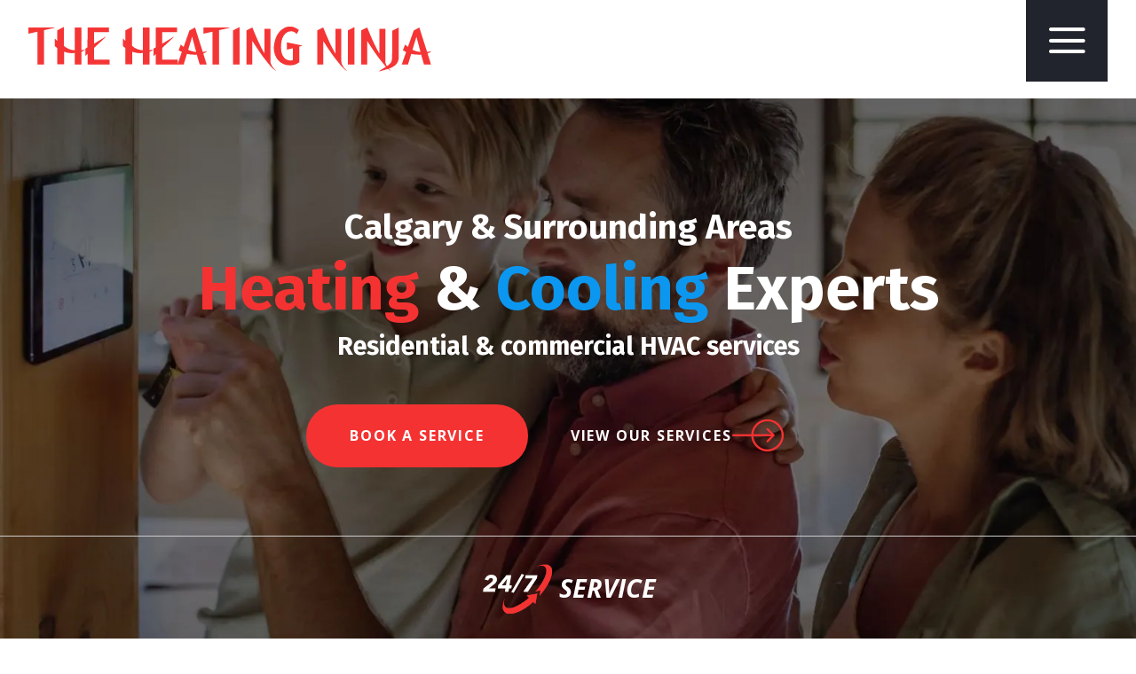

--- FILE ---
content_type: text/html; charset=UTF-8
request_url: https://theheatingninja.com/
body_size: 18950
content:
<!doctype html>
<html lang="en-CA" prefix="og: https://ogp.me/ns#">
<head>

            <!-- Google Tag Manager -->
        <script>(function(w,d,s,l,i){w[l]=w[l]||[];w[l].push({'gtm.start':
                    new Date().getTime(),event:'gtm.js'});var f=d.getElementsByTagName(s)[0],
                j=d.createElement(s),dl=l!='dataLayer'?'&l='+l:'';j.async=true;j.src=
                'https://www.googletagmanager.com/gtm.js?id='+i+dl;f.parentNode.insertBefore(j,f);
            })(window, document, 'script', 'dataLayer', 'GTM-MFNZ3L98');</script>
        <!-- End Google Tag Manager -->
    
    <!-- Preconnect common scripts & fonts -->
    <link rel="preconnect" href="https://fonts.googleapis.com" crossorigin/>
    <link rel="preconnect" href="https://fonts.gstatic.com" crossorigin/>
    <link rel="preconnect" href="https://www.googletagmanager.com">
    <link rel="preconnect" href="https://www.google-analytics.com">
    <link rel="preconnect" href="https://cdn.calltrk.com">
    <link rel="preconnect" href="https://js.calltrk.com">

    <!-- dns-prefetch fallbacks for common scripts -->
    <link rel="dns-prefetch" href="https://fonts.googleapis.com" crossorigin/>
    <link rel="dns-prefetch" href="https://fonts.gstatic.com" crossorigin/>
    <link rel="dns-prefetch" href="https://www.googletagmanager.com">
    <link rel="dns-prefetch" href="https://www.google-analytics.com">
    <link rel="dns-prefetch" href="https://cdn.calltrk.com">
    <link rel="dns-prefetch" href="https://js.calltrk.com">

    <meta charset="UTF-8"/>
    <meta name="viewport" content="width=device-width, initial-scale=1"/>
    <link rel="profile" href="https://gmpg.org/xfn/11"/>
    <link rel="preload" href="https://theheatingninja.com/wp-content/themes/inet_lightspeed-child/css/fonts/standard-icons/icomoon.ttf"
          as="font" type="font/ttf" crossorigin="">
    	<style>img:is([sizes="auto" i], [sizes^="auto," i]) { contain-intrinsic-size: 3000px 1500px }</style>
	
<!-- Search Engine Optimization by Rank Math PRO - https://rankmath.com/ -->
<title>Professional HVAC Services in Calgary &amp; Surrounding Areas</title>
<meta name="description" content="The Heating Ninja offers professional HVAC services in Calgary and surrounding areas. Trust our expert team for affordable pricing and year-round comfort."/>
<meta name="robots" content="follow, index, max-snippet:-1, max-video-preview:-1, max-image-preview:large"/>
<link rel="canonical" href="https://theheatingninja.com/" />
<meta property="og:locale" content="en_US" />
<meta property="og:type" content="website" />
<meta property="og:title" content="Professional HVAC Services in Calgary &amp; Surrounding Areas" />
<meta property="og:description" content="The Heating Ninja offers professional HVAC services in Calgary and surrounding areas. Trust our expert team for affordable pricing and year-round comfort." />
<meta property="og:url" content="https://theheatingninja.com/" />
<meta property="og:site_name" content="The Heating Ninja" />
<meta property="og:updated_time" content="2025-06-19T14:58:30-06:00" />
<meta property="og:image" content="https://theheatingninja.com/wp-content/uploads/2025/06/The-Heating-Ninja-Logo.jpg" />
<meta property="og:image:secure_url" content="https://theheatingninja.com/wp-content/uploads/2025/06/The-Heating-Ninja-Logo.jpg" />
<meta property="og:image:width" content="318" />
<meta property="og:image:height" content="259" />
<meta property="og:image:alt" content="The Heating Ninja Logo" />
<meta property="og:image:type" content="image/jpeg" />
<meta name="twitter:card" content="summary_large_image" />
<meta name="twitter:title" content="Professional HVAC Services in Calgary &amp; Surrounding Areas" />
<meta name="twitter:description" content="The Heating Ninja offers professional HVAC services in Calgary and surrounding areas. Trust our expert team for affordable pricing and year-round comfort." />
<meta name="twitter:image" content="https://theheatingninja.com/wp-content/uploads/2025/06/The-Heating-Ninja-Logo.jpg" />
<meta name="twitter:label1" content="Written by" />
<meta name="twitter:data1" content="imadmin" />
<meta name="twitter:label2" content="Time to read" />
<meta name="twitter:data2" content="Less than a minute" />
<script type="application/ld+json" class="rank-math-schema-pro">{"@context":"https://schema.org","@graph":[{"@type":"Place","@id":"https://theheatingninja.com/#place","address":{"@type":"PostalAddress","streetAddress":"#38A, 4407 116 Avenue SE","addressLocality":"Calgary","addressRegion":"Alberta","postalCode":"T2Z 3Z4","addressCountry":"CA"}},{"@type":"Organization","@id":"https://theheatingninja.com/#organization","name":"The Heating Ninja","url":"https://theheatingninja.com","email":"matt@theheatingninja.com","address":{"@type":"PostalAddress","streetAddress":"#38A, 4407 116 Avenue SE","addressLocality":"Calgary","addressRegion":"Alberta","postalCode":"T2Z 3Z4","addressCountry":"CA"},"logo":{"@type":"ImageObject","@id":"https://theheatingninja.com/#logo","url":"https://theheatingninja.com/wp-content/uploads/2025/06/The-Heating-Ninja-Logo.jpg","contentUrl":"https://theheatingninja.com/wp-content/uploads/2025/06/The-Heating-Ninja-Logo.jpg","caption":"The Heating Ninja","inLanguage":"en-CA","width":"318","height":"259"},"contactPoint":[{"@type":"ContactPoint","telephone":"587-583-1948","contactType":"customer support"}],"description":"The Heating Ninja is your trusted expert for all HVAC services in Calgary, Okotoks, and the surrounding areas. We specialize in the installation, repair, servicing and replacement of air conditioners, furnaces, custom sheet metal and ventilation systems, hot water tanks, tankless water heaters, garage heaters, humidifiers, heat pumps, and all of your heating and cooling needs. Join our Complete Comfort Program for optimal efficiency and our Filter Program for cleaner air. With 24/7 emergency services, The Heating Ninja is always ready to restore your comfort. Trust us to keep your home\u2019s climate perfect in any season!","location":{"@id":"https://theheatingninja.com/#place"}},{"@type":"WebSite","@id":"https://theheatingninja.com/#website","url":"https://theheatingninja.com","name":"The Heating Ninja","publisher":{"@id":"https://theheatingninja.com/#organization"},"inLanguage":"en-CA","potentialAction":{"@type":"SearchAction","target":"https://theheatingninja.com/?s={search_term_string}","query-input":"required name=search_term_string"}},{"@type":"ImageObject","@id":"https://theheatingninja.com/wp-content/uploads/2025/06/The-Heating-Ninja-Logo.jpg","url":"https://theheatingninja.com/wp-content/uploads/2025/06/The-Heating-Ninja-Logo.jpg","width":"318","height":"259","caption":"The Heating Ninja Logo","inLanguage":"en-CA"},{"@type":"WebPage","@id":"https://theheatingninja.com/#webpage","url":"https://theheatingninja.com/","name":"Professional HVAC Services in Calgary &amp; Surrounding Areas","datePublished":"2019-08-15T13:25:21-06:00","dateModified":"2025-06-19T14:58:30-06:00","about":{"@id":"https://theheatingninja.com/#organization"},"isPartOf":{"@id":"https://theheatingninja.com/#website"},"primaryImageOfPage":{"@id":"https://theheatingninja.com/wp-content/uploads/2025/06/The-Heating-Ninja-Logo.jpg"},"inLanguage":"en-CA"}]}</script>
<meta name="google-site-verification" content="Na9o1bpIxJw4JUvMcfg1gzEmvJZOQtJookluobDumOY" />
<!-- /Rank Math WordPress SEO plugin -->

<link rel="stylesheet" href="https://theheatingninja.com/wp-content/cache/minify/53e93.css" media="all" />


<link rel="https://api.w.org/" href="https://theheatingninja.com/wp-json/" /><link rel="alternate" title="JSON" type="application/json" href="https://theheatingninja.com/wp-json/wp/v2/pages/42" /><link rel='shortlink' href='https://theheatingninja.com/' />
<link rel="alternate" title="oEmbed (JSON)" type="application/json+oembed" href="https://theheatingninja.com/wp-json/oembed/1.0/embed?url=https%3A%2F%2Ftheheatingninja.com%2F" />
<link rel="alternate" title="oEmbed (XML)" type="text/xml+oembed" href="https://theheatingninja.com/wp-json/oembed/1.0/embed?url=https%3A%2F%2Ftheheatingninja.com%2F&#038;format=xml" />
<script type="application/ld+json">{
    "@context": "https://schema.org",
    "@type": "LocalBusiness",
    "name": "The Heating Ninja",
    "url": "https://theheatingninja.com/our-locations/",
    "@id": "https://theheatingninja.com/our-locations/#LocalBusiness",
    "image": "https://cdn.theheatingninja.com/wp-content/uploads/2025/01/logo.svg",
    "description": "HVAC Services in Alberta",
    "priceRange": "$$",
    "address": {
        "@type": "PostalAddress",
        "addressCountry": "CA"
    },
    "areaServed": {
        "@type": "City",
        "name": [
            "Calgary",
            "Okotoks",
            "Chestermere",
            "Airdrie"
        ]
    },
    "department": [
        {
            "@type": "LocalBusiness",
            "name": "The Heating Ninja - Calgary",
            "description": "HVAC Services in Calgary",
            "url": "https://theheatingninja.com/our-locations/calgary/",
            "image": "https://cdn.theheatingninja.com/wp-content/uploads/2025/01/logo.svg",
            "priceRange": "$$",
            "address": {
                "@type": "PostalAddress",
                "addressLocality": "Calgary",
                "addressRegion": "AB",
                "addressCountry": "CA"
            },
            "areaServed": {
                "@type": "City",
                "name": [
                    "Calgary"
                ]
            }
        },
        {
            "@type": "LocalBusiness",
            "name": "The Heating Ninja - Okotoks",
            "description": "HVAC Services in Okotoks",
            "url": "https://theheatingninja.com/our-locations/okotoks/",
            "image": "https://cdn.theheatingninja.com/wp-content/uploads/2025/01/logo.svg",
            "priceRange": "$$",
            "address": {
                "@type": "PostalAddress",
                "addressLocality": "Okotoks",
                "addressRegion": "AB",
                "addressCountry": "CA"
            },
            "areaServed": {
                "@type": "City",
                "name": [
                    "Okotoks"
                ]
            }
        },
        {
            "@type": "LocalBusiness",
            "name": "The Heating Ninja - Chestermere",
            "description": "HVAC Services in Chestermere",
            "url": "https://theheatingninja.com/our-locations/chestermere/",
            "image": "https://cdn.theheatingninja.com/wp-content/uploads/2025/01/logo.svg",
            "priceRange": "$$",
            "address": {
                "@type": "PostalAddress",
                "addressLocality": "Chestermere",
                "addressRegion": "AB",
                "addressCountry": "CA"
            },
            "areaServed": {
                "@type": "City",
                "name": [
                    "Chestermere"
                ]
            }
        },
        {
            "@type": "LocalBusiness",
            "name": "The Heating Ninja - Airdrie",
            "description": "HVAC Services in Airdrie",
            "url": "https://theheatingninja.com/our-locations/airdrie/",
            "image": "https://cdn.theheatingninja.com/wp-content/uploads/2025/01/logo.svg",
            "priceRange": "$$",
            "address": {
                "@type": "PostalAddress",
                "addressLocality": "Airdrie",
                "addressRegion": "AB",
                "addressCountry": "CA"
            },
            "areaServed": {
                "@type": "City",
                "name": [
                    "Airdrie"
                ]
            }
        }
    ]
}</script><script type="application/ld+json">{
    "@context": "https://schema.org",
    "@type": "FAQPage",
    "mainEntity": [
        {
            "@type": "Question",
            "name": "What type of thermostat do I need?",
            "acceptedAnswer": {
                "@type": "Answer",
                "text": "A programmable or smart thermostat is great for optimizing efficiency, as it adjusts temperatures based on your schedule. If you have a multi-stage system, consult a professional to ensure compatibility."
            }
        },
        {
            "@type": "Question",
            "name": "How often should I replace the filters in my unit?",
            "acceptedAnswer": {
                "@type": "Answer",
                "text": "Filters should be replaced every 1-3 months for standard 1-2 inch filters, and every 6-9 months for 3-4 inch filters. Regular replacements improve air quality and keep your system running efficiently."
            }
        },
        {
            "@type": "Question",
            "name": "How do I choose a filter for my HVAC system?",
            "acceptedAnswer": {
                "@type": "Answer",
                "text": "Check your system’s manual for the correct MERV rating and size. Higher MERV ratings capture more particles but may restrict airflow; choose one that balances filtration with efficiency for your specific system."
            }
        },
        {
            "@type": "Question",
            "name": "What regular maintenance does a furnace system require, and how often should it be serviced? What about an AC?",
            "acceptedAnswer": {
                "@type": "Answer",
                "text": "Both systems should have annual tune-ups. For furnaces, check burners, clean flame sensors, and test safety controls. To ensure efficiency, AC units require coil cleaning, refrigerant checks, and airflow inspections."
            }
        }
    ]
}</script><link rel="icon" href="https://theheatingninja.com/wp-content/uploads/2024/11/logo-heating-ninja.png" sizes="32x32" />
<link rel="icon" href="https://theheatingninja.com/wp-content/uploads/2024/11/logo-heating-ninja.png" sizes="192x192" />
<link rel="apple-touch-icon" href="https://theheatingninja.com/wp-content/uploads/2024/11/logo-heating-ninja.png" />
<meta name="msapplication-TileImage" content="https://theheatingninja.com/wp-content/uploads/2024/11/logo-heating-ninja.png" />

    </head>

<body class="home wp-singular page-template-default page page-id-42 wp-custom-logo wp-theme-inet_lightspeed wp-child-theme-inet_lightspeed-child singular">
    <!-- Google Tag Manager (noscript) -->
    <noscript><iframe src="https://www.googletagmanager.com/ns.html?id=GTM-MFNZ3L98"
                      height="0" width="0" style="display:none;visibility:hidden"></iframe></noscript>
    <!-- End Google Tag Manager (noscript) -->
<header id="masthead">
    <div class="container-phone-mobile d-lg-flex d-lg-none">
        <i class="icon-png_alert"></i>
        <a href="https://theheatingninja.com/24-7-emergency-service/"><span
                    class="text-uppercase">24/7 emergency:</span> 587-583-1948</a>
    </div>
    <nav class="container px-1 px-sm-2">
        <div class="d-flex justify-content-between header-mobile">
            <div class="d-flex align-items-center">
                <a href="https://theheatingninja.com/" rel="home"><img width="1" height="1" src="https://theheatingninja.com/wp-content/uploads/2025/01/logo.svg" class="logo nolazy" alt="The Heating Ninja Logo" decoding="async" /></a>            </div>
            <div class="d-flex">
                <div class="container-header-right">
                    <i class="icon-location-sign"></i>
                    <a href="https://theheatingninja.com/areas-we-serve/"><span
                                class="text-uppercase">Areas We Serve</a>
                </div>
                <div class="container-header-right">
                    <i class="icon-envelope"></i>
                    <a href="https://theheatingninja.com/contact/"><span
                                class="text-uppercase">Contact Us</a>
                </div>
                <!-- Phone Dropdown -->
                <div class="container-header-right phone-dropdown-wrapper">
                    <i class="icon-png_alert"></i>
                    <div class="phone-dropdown-container">
                                                                        <a href="tel:4039695781" class="phone-main-link">
                            <span class="text-uppercase">Sales/Inquiries:</span> 403-969-5781                        </a>

                        <!-- Dropdown Menu -->
                        <div class="phone-submenu">
                                                        <div class="phone-submenu-item">
                                <span class="phone-label fw-bold">24/7 EMERGENCY SERVICE</span>
                                <a href="tel:5875831948">587-583-1948</a>
                            </div>

                                                        <div class="phone-submenu-item">
                                <span class="phone-label fw-bold">OFFICE ADMINISTRATOR</span>
                                <a href="tel:4039695763">403-969-5763</a>
                            </div>
                        </div>
                    </div>
                </div>
                <div class="container-header-right">
                    <i class="icon-png_book"></i>
                    <a class="text-uppercase" href="https://theheatingninja.com/book-a-service/">Book a service</a>
                </div>
                <div class="container-header-right last">
                    <a href="https://theheatingninja.com/promotions/" class="btn btn-danger">
                        Promotions
                    </a>
                </div>
                <a href="#" aria-label="Open Main Navigation Menu" role="button" class="menu align-items-center justify-content-center">
                    <i class="icon-png_menu"></i>
                </a>
            </div>
        </div>
    </nav>
    <nav class="nav-desktop-menu-top w-100">
        <div class="container px-1 px-sm-2">
            <ul id="menu-desktop-menu-top" class="desktop-menu-top"><li id="menu-item-2361" class="menu-item menu-item-type-post_type menu-item-object-page menu-item-has-children menu-item-2361"><a href="https://theheatingninja.com/about-us/" aria-haspopup="true" aria-expanded="false">About Us</a><ul class="sub-menu"><li id="menu-item-2365" class="menu-item menu-item-type-post_type menu-item-object-page menu-item-2365"><a href="https://theheatingninja.com/about-us/our-story/">Our Story</a></li><li id="menu-item-2364" class="menu-item menu-item-type-post_type menu-item-object-page menu-item-2364"><a href="https://theheatingninja.com/about-us/why-choose-us/">Why Choose Us</a></li><li id="menu-item-2366" class="menu-item menu-item-type-post_type menu-item-object-page menu-item-2366"><a href="https://theheatingninja.com/promotions/">Promotions</a></li><li id="menu-item-2368" class="menu-item menu-item-type-post_type menu-item-object-page menu-item-2368"><a href="https://theheatingninja.com/faq/">FAQ</a></li><li id="menu-item-2367" class="menu-item menu-item-type-post_type menu-item-object-page menu-item-2367"><a href="https://theheatingninja.com/blog/">Blog</a></li><li id="menu-item-2369" class="menu-item menu-item-type-post_type menu-item-object-page menu-item-2369"><a href="https://theheatingninja.com/testimonials/">Testimonials</a></li><li id="menu-item-2370" class="menu-item menu-item-type-post_type menu-item-object-page menu-item-2370"><a href="https://theheatingninja.com/gallery/">Gallery</a></li><li id="menu-item-2372" class="menu-item menu-item-type-post_type menu-item-object-page menu-item-2372"><a href="https://theheatingninja.com/about-us/brands/">Brands</a></li><li id="menu-item-2371" class="menu-item menu-item-type-post_type menu-item-object-page menu-item-2371"><a href="https://theheatingninja.com/careers/">Careers</a></li></ul></li><li id="menu-item-2373" class="menu-item menu-item-type-post_type menu-item-object-page menu-item-has-children menu-item-2373"><a href="https://theheatingninja.com/our-programs/" aria-haspopup="true" aria-expanded="false">Programs</a><ul class="sub-menu"><li id="menu-item-2374" class="menu-item menu-item-type-post_type menu-item-object-page menu-item-2374"><a href="https://theheatingninja.com/our-programs/complete-comfort-coverage/">Complete Comfort Coverage</a></li><li id="menu-item-2375" class="menu-item menu-item-type-post_type menu-item-object-page menu-item-2375"><a href="https://theheatingninja.com/our-programs/financing/">Financing</a></li><li id="menu-item-2376" class="menu-item menu-item-type-post_type menu-item-object-page menu-item-2376"><a href="https://theheatingninja.com/our-programs/furnace-filter-program/">Furnace Filter Program</a></li></ul></li><li id="menu-item-2377" class="menu-item menu-item-type-post_type menu-item-object-page menu-item-has-children menu-item-2377"><a href="https://theheatingninja.com/services/furnace-services/" aria-haspopup="true" aria-expanded="false">Furnace</a><ul class="sub-menu"><li id="menu-item-2378" class="menu-item menu-item-type-post_type menu-item-object-page menu-item-2378"><a href="https://theheatingninja.com/services/furnace-services/furnace-installation-replacement/">Furnace Installation &#038; Replacement</a></li><li id="menu-item-2379" class="menu-item menu-item-type-post_type menu-item-object-page menu-item-2379"><a href="https://theheatingninja.com/services/furnace-services/furnace-repair-and-service/">Furnace Repair &#038; Service</a></li></ul></li><li id="menu-item-2380" class="menu-item menu-item-type-post_type menu-item-object-page menu-item-has-children menu-item-2380"><a href="https://theheatingninja.com/services/garage-heaters/" aria-haspopup="true" aria-expanded="false">Garage Heaters</a><ul class="sub-menu"><li id="menu-item-2381" class="menu-item menu-item-type-post_type menu-item-object-page menu-item-2381"><a href="https://theheatingninja.com/services/garage-heaters/garage-heater-installation-and-replacement/">Garage Heater Installation &#038; Replacement</a></li><li id="menu-item-2382" class="menu-item menu-item-type-post_type menu-item-object-page menu-item-2382"><a href="https://theheatingninja.com/services/garage-heaters/garage-heater-repair-and-service/">Garage Heater Repair &#038; Service</a></li></ul></li><li id="menu-item-2383" class="menu-item menu-item-type-post_type menu-item-object-page menu-item-has-children menu-item-2383"><a href="https://theheatingninja.com/services/heat-pumps/" aria-haspopup="true" aria-expanded="false">Heat Pumps</a><ul class="sub-menu"><li id="menu-item-2384" class="menu-item menu-item-type-post_type menu-item-object-page menu-item-2384"><a href="https://theheatingninja.com/services/heat-pumps/heat-pump-installation-and-replacement/">Heat Pump Installation &#038; Replacement</a></li><li id="menu-item-2385" class="menu-item menu-item-type-post_type menu-item-object-page menu-item-2385"><a href="https://theheatingninja.com/services/heat-pumps/heat-pump-repeair-and-service/">Heat Pump Repair &#038; Service</a></li></ul></li><li id="menu-item-2386" class="menu-item menu-item-type-post_type menu-item-object-page menu-item-has-children menu-item-2386"><a href="https://theheatingninja.com/services/air-conditioner-services/" aria-haspopup="true" aria-expanded="false">Air Conditioners</a><ul class="sub-menu"><li id="menu-item-2387" class="menu-item menu-item-type-post_type menu-item-object-page menu-item-2387"><a href="https://theheatingninja.com/services/air-conditioner-services/air-conditioner-installation-and-replacement/">Air Conditioner Installation &#038; Replacement</a></li><li id="menu-item-2388" class="menu-item menu-item-type-post_type menu-item-object-page menu-item-2388"><a href="https://theheatingninja.com/services/air-conditioner-services/air-conditioner-repair-and-service/">Air Conditioner Repair &#038; Service</a></li></ul></li><li id="menu-item-2389" class="menu-item menu-item-type-post_type menu-item-object-page menu-item-has-children menu-item-2389"><a href="https://theheatingninja.com/services/humidifiers/" aria-haspopup="true" aria-expanded="false">Humidifiers</a><ul class="sub-menu"><li id="menu-item-2390" class="menu-item menu-item-type-post_type menu-item-object-page menu-item-2390"><a href="https://theheatingninja.com/services/humidifiers/humidifier-installation-replacement/">Humidifier Installation &#038; Replacement</a></li><li id="menu-item-2391" class="menu-item menu-item-type-post_type menu-item-object-page menu-item-2391"><a href="https://theheatingninja.com/services/humidifiers/humidifier-pads-program/">Humidifier Pads Program</a></li><li id="menu-item-2392" class="menu-item menu-item-type-post_type menu-item-object-page menu-item-2392"><a href="https://theheatingninja.com/services/humidifiers/humidifier-service-and-repair/">Humidifier Service &#038; Repair</a></li></ul></li><li id="menu-item-2393" class="menu-item menu-item-type-post_type menu-item-object-page menu-item-has-children menu-item-2393"><a href="https://theheatingninja.com/services/hot-water-tanks/" aria-haspopup="true" aria-expanded="false">Hot Water Tanks</a><ul class="sub-menu"><li id="menu-item-2394" class="menu-item menu-item-type-post_type menu-item-object-page menu-item-2394"><a href="https://theheatingninja.com/services/hot-water-tanks/hot-water-tank-installation-replacement/">Hot Water Tank Installation &#038; Replacement</a></li><li id="menu-item-2395" class="menu-item menu-item-type-post_type menu-item-object-page menu-item-2395"><a href="https://theheatingninja.com/services/hot-water-tanks/hot-water-tank-repair-service/">Hot Water Tank Repair &#038; Service</a></li><li id="menu-item-2396" class="menu-item menu-item-type-post_type menu-item-object-page menu-item-2396"><a href="https://theheatingninja.com/services/hot-water-tanks/tankless-hot-water-installation-repair/">Tankless Hot Water Installation &#038; Repair</a></li></ul></li><li id="menu-item-2397" class="menu-item menu-item-type-post_type menu-item-object-page menu-item-has-children menu-item-2397"><a href="https://theheatingninja.com/services/sheet-metal/" aria-haspopup="true" aria-expanded="false">Custom Sheet Metal</a><ul class="sub-menu"><li id="menu-item-2398" class="menu-item menu-item-type-post_type menu-item-object-page menu-item-2398"><a href="https://theheatingninja.com/services/sheet-metal/hvac-services/">HVAC Services</a></li></ul></li></ul>        </div>
    </nav>
</header>

    <div class="background-mobile"></div>
    <div id="mobile-menu">
        <nav class="navigation-mobile d-flex flex-column" aria-label="Menu">
            <div class="d-flex justify-content-center align-items-center container-phone align-items-center">
                <i class="icon-png_alert"></i>
                                                <p><span class="text-uppercase">24/7 emergency:</span> <a
                            href="tel:587-583-1948">587-583-1948</a></p>
            </div>
            <div class="container px-1 mt-1">
                <div class="d-flex justify-content-between container-close">
                    <div>
                        <a href="https://theheatingninja.com">
                            <img width="1" height="1" src="https://theheatingninja.com/wp-content/uploads/2024/12/heatingninjalogo.svg" class="logo_mobile" alt="The Heating Ninja Logo" decoding="async" />                        </a>
                    </div>
                    <div>
                        <a class="d-flex align-items-center link-close fw-bold justify-content-center"
                           href="#"><i
                                    class="icon-close"></i></a>
                    </div>
                </div>
                <ul id="menu-mobile" class="mobile-nav"><li id="menu-item-1486" class="menu-item menu-item-type-post_type menu-item-object-page menu-item-has-children menu-item-1486"><a href="https://theheatingninja.com/about-us/" aria-haspopup="true" aria-expanded="false">About Us</a><ul class="sub-menu"><li id="menu-item-1487" class="menu-item menu-item-type-post_type menu-item-object-page menu-item-1487"><a href="https://theheatingninja.com/about-us/our-story/">Our Story</a></li><li id="menu-item-1488" class="menu-item menu-item-type-post_type menu-item-object-page menu-item-1488"><a href="https://theheatingninja.com/about-us/why-choose-us/">Why Choose Us</a></li><li id="menu-item-1489" class="menu-item menu-item-type-post_type menu-item-object-page menu-item-1489"><a href="https://theheatingninja.com/promotions/">Promotions</a></li><li id="menu-item-1490" class="menu-item menu-item-type-post_type menu-item-object-page menu-item-1490"><a href="https://theheatingninja.com/faq/">FAQ</a></li><li id="menu-item-1491" class="menu-item menu-item-type-post_type menu-item-object-page menu-item-1491"><a href="https://theheatingninja.com/blog/">Blog</a></li><li id="menu-item-1492" class="menu-item menu-item-type-post_type menu-item-object-page menu-item-1492"><a href="https://theheatingninja.com/testimonials/">Testimonials</a></li><li id="menu-item-1493" class="menu-item menu-item-type-post_type menu-item-object-page menu-item-1493"><a href="https://theheatingninja.com/gallery/">Gallery</a></li><li id="menu-item-2434" class="menu-item menu-item-type-post_type menu-item-object-page menu-item-2434"><a href="https://theheatingninja.com/about-us/brands/">Brands</a></li><li id="menu-item-1494" class="menu-item menu-item-type-post_type menu-item-object-page menu-item-1494"><a href="https://theheatingninja.com/careers/">Careers</a></li></ul></li><li id="menu-item-1495" class="menu-item menu-item-type-post_type menu-item-object-page menu-item-has-children menu-item-1495"><a href="https://theheatingninja.com/our-programs/" aria-haspopup="true" aria-expanded="false">Our Programs</a><ul class="sub-menu"><li id="menu-item-1496" class="menu-item menu-item-type-post_type menu-item-object-page menu-item-1496"><a href="https://theheatingninja.com/our-programs/complete-comfort-coverage/">Complete Comfort Coverage</a></li><li id="menu-item-1497" class="menu-item menu-item-type-post_type menu-item-object-page menu-item-1497"><a href="https://theheatingninja.com/our-programs/financing/">Financing</a></li><li id="menu-item-2216" class="menu-item menu-item-type-post_type menu-item-object-page menu-item-2216"><a href="https://theheatingninja.com/our-programs/furnace-filter-program/">Furnace Filter Program</a></li></ul></li><li id="menu-item-1498" class="menu-item menu-item-type-post_type menu-item-object-page menu-item-has-children menu-item-1498"><a href="https://theheatingninja.com/services/" aria-haspopup="true" aria-expanded="false">Our Services</a><ul class="sub-menu"><li id="menu-item-2436" class="menu-item menu-item-type-post_type menu-item-object-page menu-item-has-children menu-item-2436"><a href="https://theheatingninja.com/services/sheet-metal/" aria-haspopup="true" aria-expanded="false">Sheet Metal</a><ul class="sub-menu"><li id="menu-item-2435" class="menu-item menu-item-type-post_type menu-item-object-page menu-item-2435"><a href="https://theheatingninja.com/services/sheet-metal/hvac-services/">HVAC Services</a></li></ul></li><li id="menu-item-1499" class="menu-item menu-item-type-post_type menu-item-object-page menu-item-has-children menu-item-1499"><a href="https://theheatingninja.com/services/furnace-services/" aria-haspopup="true" aria-expanded="false">Furnace</a><ul class="sub-menu"><li id="menu-item-1731" class="menu-item menu-item-type-post_type menu-item-object-page menu-item-1731"><a href="https://theheatingninja.com/services/furnace-services/furnace-installation-replacement/">Furnace Installation &#038; Replacement</a></li><li id="menu-item-1732" class="menu-item menu-item-type-post_type menu-item-object-page menu-item-1732"><a href="https://theheatingninja.com/services/furnace-services/furnace-repair-and-service/">Furnace Repair &#038; Service</a></li><li id="menu-item-1733" class="menu-item menu-item-type-post_type menu-item-object-page menu-item-1733"><a href="https://theheatingninja.com/our-programs/furnace-filter-program/">Furnace Filter Program</a></li></ul></li><li id="menu-item-1734" class="menu-item menu-item-type-post_type menu-item-object-page menu-item-has-children menu-item-1734"><a href="https://theheatingninja.com/services/heat-pumps/" aria-haspopup="true" aria-expanded="false">Heat Pumps</a><ul class="sub-menu"><li id="menu-item-1735" class="menu-item menu-item-type-post_type menu-item-object-page menu-item-1735"><a href="https://theheatingninja.com/services/heat-pumps/heat-pump-installation-and-replacement/">Heat Pump Installation &#038; Replacement</a></li><li id="menu-item-1736" class="menu-item menu-item-type-post_type menu-item-object-page menu-item-1736"><a href="https://theheatingninja.com/services/heat-pumps/heat-pump-repeair-and-service/">Heat Pump Repair &#038; Service</a></li></ul></li><li id="menu-item-1737" class="menu-item menu-item-type-post_type menu-item-object-page menu-item-has-children menu-item-1737"><a href="https://theheatingninja.com/services/garage-heaters/" aria-haspopup="true" aria-expanded="false">Garage Heaters</a><ul class="sub-menu"><li id="menu-item-1738" class="menu-item menu-item-type-post_type menu-item-object-page menu-item-1738"><a href="https://theheatingninja.com/services/garage-heaters/garage-heater-installation-and-replacement/">Garage Heater Installation &#038; Replacement</a></li><li id="menu-item-1739" class="menu-item menu-item-type-post_type menu-item-object-page menu-item-1739"><a href="https://theheatingninja.com/services/garage-heaters/garage-heater-repair-and-service/">Garage Heater Repair &#038; Service</a></li></ul></li><li id="menu-item-1740" class="menu-item menu-item-type-post_type menu-item-object-page menu-item-has-children menu-item-1740"><a href="https://theheatingninja.com/services/air-conditioner-services/" aria-haspopup="true" aria-expanded="false">Air Conditioner</a><ul class="sub-menu"><li id="menu-item-1741" class="menu-item menu-item-type-post_type menu-item-object-page menu-item-1741"><a href="https://theheatingninja.com/services/air-conditioner-services/air-conditioner-installation-and-replacement/">Air Conditioner Installation &#038; Replacement</a></li><li id="menu-item-1742" class="menu-item menu-item-type-post_type menu-item-object-page menu-item-1742"><a href="https://theheatingninja.com/services/air-conditioner-services/air-conditioner-repair-and-service/">Air Conditioner Repair &#038; Service</a></li></ul></li><li id="menu-item-1743" class="menu-item menu-item-type-post_type menu-item-object-page menu-item-has-children menu-item-1743"><a href="https://theheatingninja.com/services/hot-water-tanks/" aria-haspopup="true" aria-expanded="false">Hot Water Tanks</a><ul class="sub-menu"><li id="menu-item-1744" class="menu-item menu-item-type-post_type menu-item-object-page menu-item-1744"><a href="https://theheatingninja.com/services/hot-water-tanks/hot-water-tank-installation-replacement/">Hot Water Tank Installation &#038; Replacement</a></li><li id="menu-item-1745" class="menu-item menu-item-type-post_type menu-item-object-page menu-item-1745"><a href="https://theheatingninja.com/services/hot-water-tanks/tankless-hot-water-installation-repair/">Tankless Hot Water Installation &#038; Repair</a></li><li id="menu-item-1746" class="menu-item menu-item-type-post_type menu-item-object-page menu-item-1746"><a href="https://theheatingninja.com/services/hot-water-tanks/hot-water-tank-repair-service/">Hot Water Tank Repair &#038; Service</a></li></ul></li><li id="menu-item-1747" class="menu-item menu-item-type-post_type menu-item-object-page menu-item-has-children menu-item-1747"><a href="https://theheatingninja.com/services/humidifiers/" aria-haspopup="true" aria-expanded="false">Humidifiers</a><ul class="sub-menu"><li id="menu-item-1748" class="menu-item menu-item-type-post_type menu-item-object-page menu-item-1748"><a href="https://theheatingninja.com/services/humidifiers/humidifier-installation-replacement/">Humidifier Installation &#038; Replacement</a></li><li id="menu-item-1749" class="menu-item menu-item-type-post_type menu-item-object-page menu-item-1749"><a href="https://theheatingninja.com/services/humidifiers/humidifier-service-and-repair/">Humidifier Service &#038; Repair</a></li><li id="menu-item-1750" class="menu-item menu-item-type-post_type menu-item-object-page menu-item-1750"><a href="https://theheatingninja.com/services/humidifiers/humidifier-pads-program/">Humidifier Pads</a></li></ul></li></ul></li><li id="menu-item-1500" class="menu-item menu-item-type-post_type menu-item-object-page menu-item-has-children menu-item-1500"><a href="https://theheatingninja.com/contact/" aria-haspopup="true" aria-expanded="false">Contact Us</a><ul class="sub-menu"><li id="menu-item-1896" class="menu-item menu-item-type-post_type menu-item-object-page menu-item-has-children menu-item-1896"><a href="https://theheatingninja.com/areas-we-serve/" aria-haspopup="true" aria-expanded="false">Areas We Serve</a><ul class="sub-menu"><li id="menu-item-1901" class="menu-item menu-item-type-post_type menu-item-object-page menu-item-1901"><a href="https://theheatingninja.com/areas-we-serve/calgary/">Calgary</a></li><li id="menu-item-1902" class="menu-item menu-item-type-post_type menu-item-object-page menu-item-1902"><a href="https://theheatingninja.com/areas-we-serve/chestermere/">Chestermere</a></li><li id="menu-item-1903" class="menu-item menu-item-type-post_type menu-item-object-page menu-item-1903"><a href="https://theheatingninja.com/areas-we-serve/okotoks/">Okotoks</a></li><li id="menu-item-1897" class="menu-item menu-item-type-post_type menu-item-object-page menu-item-1897"><a href="https://theheatingninja.com/areas-we-serve/airdrie/">Airdrie</a></li></ul></li></ul></li><li id="menu-item-1501" class="menu-item menu-item-type-post_type menu-item-object-page menu-item-1501"><a href="https://theheatingninja.com/24-7-emergency-service/">24/7 Emergency Service</a></li><li id="menu-item-2437" class="menu-item menu-item-type-post_type menu-item-object-page menu-item-2437"><a href="https://theheatingninja.com/book-a-service/">Book A Service</a></li></ul>            </div>
        </nav>
    </div>

    <section id="hero">
        <picture class='bg-cover d-md-block d-none nolazy position-absolute' style='display: block; min-height:1em; max-width:1920px; max-height:1077px; height:auto;'><source type="image/webp" srcset="https://theheatingninja.com/wp-content/uploads/2024/10/mother-father-and-young-son-talking.webp 1920w, https://theheatingninja.com/wp-content/uploads/2024/10/mother-father-and-young-son-talking-300x168.webp 300w, https://theheatingninja.com/wp-content/uploads/2024/10/mother-father-and-young-son-talking-1024x574.webp 1024w, https://theheatingninja.com/wp-content/uploads/2024/10/mother-father-and-young-son-talking-768x431.webp 768w, https://theheatingninja.com/wp-content/uploads/2024/10/mother-father-and-young-son-talking-1536x862.webp 1536w" sizes="(max-width: 1920px) 100vw, 1920px" /><source srcset="https://theheatingninja.com/wp-content/uploads/2024/10/mother-father-and-young-son-talking.jpg 1920w, https://theheatingninja.com/wp-content/uploads/2024/10/mother-father-and-young-son-talking-300x168.jpg 300w, https://theheatingninja.com/wp-content/uploads/2024/10/mother-father-and-young-son-talking-1024x574.jpg 1024w, https://theheatingninja.com/wp-content/uploads/2024/10/mother-father-and-young-son-talking-768x431.jpg 768w, https://theheatingninja.com/wp-content/uploads/2024/10/mother-father-and-young-son-talking-1536x862.jpg 1536w" sizes="(max-width: 1920px) 100vw, 1920px"/><img src="https://theheatingninja.com/wp-content/uploads/2024/10/mother-father-and-young-son-talking.jpg" class="bg-cover d-md-block d-none nolazy position-absolute" alt="Mother father and young son talking" height="1077" width="1920"></picture>        <picture class='bg-cover d-block d-md-none nolazy position-absolute' style='display: block; min-height:1em; max-width:412px; max-height:822px; height:auto;'><source type="image/webp" srcset="https://theheatingninja.com/wp-content/uploads/2024/10/father-mother-young-son-talking.webp 412w, https://theheatingninja.com/wp-content/uploads/2024/10/father-mother-young-son-talking-150x300.webp 150w" sizes="(max-width: 412px) 100vw, 412px" /><source srcset="https://theheatingninja.com/wp-content/uploads/2024/10/father-mother-young-son-talking.jpg 412w, https://theheatingninja.com/wp-content/uploads/2024/10/father-mother-young-son-talking-150x300.jpg 150w" sizes="(max-width: 412px) 100vw, 412px"/><img src="https://theheatingninja.com/wp-content/uploads/2024/10/father-mother-young-son-talking.jpg" class="bg-cover d-block d-md-none nolazy position-absolute" alt="Father mother young son talking" height="822" width="412"></picture>        <div class="container px-2 px-sm-4 px-xxl-2">
            <div class="row">

                <div class="content-hero text-center d-flex flex-column align-items-center justify-content-center">
                    <h2>Calgary &amp; Surrounding Areas</h2>
<h1><span style="color: #f53232">Heating</span> &amp; <span style="color: #0b97ef">Cooling </span>Experts</h1>
<h3>Residential &amp; commercial HVAC services</h3>
                    <div class="d-flex align-items-center justify-content-center container-buttons flex-column flex-lg-row">
                        <a class="h6 d-flex align-items-center justify-content-center orange-bg"
                           href="https://theheatingninja.com/book-a-service/">Book a Service</a>
                        <a class="h6 d-flex align-items-center justify-content-center transparent-bg button-arrow"
                           href="https://theheatingninja.com/services/">View Our Services                            <i class="icon-btn-arrow"></i></a>
                    </div>
                </div>
            </div>
        </div>
        <div class="container-24-7">
            <div class="container px-2 px-sm-4 px-xxl-2 position-relative">
                <div class="d-flex flex-column flex-lg-row align-items-center justify-content-center justify-content-xxl-between mx-auto mx-lg-0">
                    <div class="d-flex flex-column flex-lg-row align-items-center">
                        <img width="83" height="62" src="https://theheatingninja.com/wp-content/uploads/2024/10/24_7.png" class="d-none d-lg-inline" alt="24_7" decoding="async" />                        <picture class='d-inline d-lg-none' style='display: block; min-height:1em; max-width:184px; max-height:52px; height:auto;'><source type="image/webp" srcset="https://theheatingninja.com/wp-content/uploads/2024/10/logo-24-7.webp 184w" sizes="(max-width: 184px) 100vw, 184px" /><source srcset="https://theheatingninja.com/wp-content/uploads/2024/10/logo-24-7.png 184w" sizes="(max-width: 184px) 100vw, 184px"/><img src="https://theheatingninja.com/wp-content/uploads/2024/10/logo-24-7.png" loading="lazy" class="d-inline d-lg-none" alt="24-7" height="52" width="184"></picture>                        <div class="content">
                            <p><span class="h3 text-uppercase d-none d-lg-inline">Service</span></p>
                        </div>
                    </div>
                    <div class="position-absolute bottom-0 image-ninja">
                        <picture class=' ' style='display: block; min-height:1em; max-width:494px; max-height:183px; height:auto;'><source type="image/webp" srcset="https://theheatingninja.com/wp-content/uploads/2025/01/the-heating-ninja-logo.webp 494w, https://theheatingninja.com/wp-content/uploads/2025/01/the-heating-ninja-logo-300x111.webp 300w" sizes="(max-width: 494px) 100vw, 494px" /><source srcset="https://theheatingninja.com/wp-content/uploads/2025/01/the-heating-ninja-logo.png 494w, https://theheatingninja.com/wp-content/uploads/2025/01/the-heating-ninja-logo-300x111.png 300w" sizes="(max-width: 494px) 100vw, 494px"/><img src="https://theheatingninja.com/wp-content/uploads/2025/01/the-heating-ninja-logo.png" loading="lazy" class=" " alt="The heating ninja logo" height="183" width="494"></picture>                    </div>
                </div>
            </div>
        </div>
    </section>

    <section id="greener_home" class="mt-4">
        <div class="container px-2 px-sm-4 px-xxl-2">
            <div class="row">
                <div class="col-12">
                    <h2>We are certified Installation Contractors for the Green Homes Grant Program</h2>
                    <picture class=' ' style='display: block; min-height:1em; max-width:1920px; max-height:490px; height:auto;'><source type="image/webp" srcset="https://theheatingninja.com/wp-content/uploads/2025/05/banner-homer-green-scaled.webp 1920w, https://theheatingninja.com/wp-content/uploads/2025/05/banner-homer-green-300x77.webp 300w, https://theheatingninja.com/wp-content/uploads/2025/05/banner-homer-green-1024x261.webp 1024w, https://theheatingninja.com/wp-content/uploads/2025/05/banner-homer-green-768x196.webp 768w, https://theheatingninja.com/wp-content/uploads/2025/05/banner-homer-green-1536x392.webp 1536w" sizes="(max-width: 1920px) 100vw, 1920px" /><source srcset="https://theheatingninja.com/wp-content/uploads/2025/05/banner-homer-green-scaled.jpg 1920w, https://theheatingninja.com/wp-content/uploads/2025/05/banner-homer-green-300x77.jpg 300w, https://theheatingninja.com/wp-content/uploads/2025/05/banner-homer-green-1024x261.jpg 1024w, https://theheatingninja.com/wp-content/uploads/2025/05/banner-homer-green-768x196.jpg 768w, https://theheatingninja.com/wp-content/uploads/2025/05/banner-homer-green-1536x392.jpg 1536w" sizes="(max-width: 1920px) 100vw, 1920px"/><img src="https://theheatingninja.com/wp-content/uploads/2025/05/banner-homer-green-scaled.jpg" loading="lazy" class=" " alt="Banner homer green scaled" height="490" width="1920"></picture>                    <a class="h6 d-flex align-items-center justify-content-center blue-bg mx-auto mt-2"
                       href="https://theheatingninja.com/our-programs/financing/">Payment options</a>
                </div>
            </div>
        </div>
    </section>

    <section id="promotions" class="mt-lg-4">
        <div class="container px-2 px-sm-4 px-xxl-2">
            <div class="d-grid flex-lg-row container-wrapper">
                                        <div class="position-relative container-promotions mt-3 mt-lg-0  december-one ">
                                                        <p class="tag-sale tag-sale blue fw-bold">
                                Special                            </p>
                                                            <h2 class="mt-0">New Year, New Furnace!</h2>
                                                                                        <h3 class="mt-0">Don't pay till 2027 OAC</h3>
                                                                                        <p class="fw-bold">January 1, 2026 - January 31, 2026 </p>
                                                        <p>Start the new year with a warmer, cozier home! Schedule your new furnace or heat pump installation and don’t pay till 2027.</p>
                                                            <a class="h6 d-flex align-items-center justify-content-center transparent-bg button-arrow"
                                   href="https://theheatingninja.com/promotions/new-year-new-furnace/">Learn More
                                    <i class="icon-btn-arrow"></i></a>
                                                    </div>
                                            <div class="position-relative container-promotions mt-3 mt-lg-0   november-two">
                                                            <picture class='position-absolute d-none d-lg-inline ninja-logo' style='display: block; min-height:1em; max-width:241px; max-height:140px; height:auto;'><source type="image/webp" srcset="https://theheatingninja.com/wp-content/uploads/2024/10/ninja-red.webp 241w" sizes="(max-width: 241px) 100vw, 241px" /><source srcset="https://theheatingninja.com/wp-content/uploads/2024/10/ninja-red.png 241w" sizes="(max-width: 241px) 100vw, 241px"/><img src="https://theheatingninja.com/wp-content/uploads/2024/10/ninja-red.png" loading="lazy" class="position-absolute d-none d-lg-inline ninja-logo" alt="Ninja red" height="140" width="241"></picture>                                <img width="135" height="78" src="https://theheatingninja.com/wp-content/uploads/2024/10/ninja-heating-red-mobile.png" class="position-absolute d-inline d-lg-none ninja-logo" alt="" decoding="async" />                                                        <p class="tag-sale red  fw-bold">
                                Programs                            </p>
                                                            <h2 class="mt-0">Gain Peace of Mind</h2>
                                                                                        <h3 class="mt-0">with a Complete Comfort Care Plan</h3>
                                                                                        <p class="fw-bold">STARTING AS LOW AS $16.50/MONTH</p>
                                                        <p>Avoid high repair costs on winter furnace repairs with our Complete Comfort Care Plan. Get yourself covered today!</p>
                                                            <a class="h6 d-flex align-items-center justify-content-center transparent-bg button-arrow"
                                   href="https://theheatingninja.com/our-programs/complete-comfort-coverage/">Learn More
                                    <i class="icon-btn-arrow"></i></a>
                                                    </div>
                                </div>
    </section>

    <section id="specialize_in_heating" class="mt-6 mt-lg-4">
        <div class="container px-2 px-sm-4 px-xxl-2">
            <div class="row">
                <div class="col-12 col-lg-6 d-flex flex-column justify-content-center">
                    <h2>The Heating Ninja team specializes in heating and cooling solutions for residential and commercial properties.</h2>
<p>We are a trusted HVAC company serving Calgary and surrounding areas. Known for our honesty, competitive pricing, and exceptional service, we’re committed to doing the job right the first time. We’re passionate about providing reliable, top-quality HVAC solutions that keep our clients comfortable all year round.</p>
                    <a class="h6 d-flex align-items-center justify-content-center blue-bg"
                       href="https://theheatingninja.com/book-a-service/">Book a Service</a>
                </div>
                <div class="col-12 offset-lg-1 col-lg-5 position-relative mt-3 mt-lg-0">
                    <div class="image-container h-100">
                        <picture class='mx-auto mx-lg-0' style='display: block; min-height:1em; max-width:667px; max-height:568px; height:auto;'><source type="image/webp" srcset="https://theheatingninja.com/wp-content/uploads/2024/12/two-men-installing-air-conditioner.webp 667w, https://theheatingninja.com/wp-content/uploads/2024/12/two-men-installing-air-conditioner-300x255.webp 300w" sizes="(max-width: 667px) 100vw, 667px" /><source srcset="https://theheatingninja.com/wp-content/uploads/2024/12/two-men-installing-air-conditioner.jpg 667w, https://theheatingninja.com/wp-content/uploads/2024/12/two-men-installing-air-conditioner-300x255.jpg 300w" sizes="(max-width: 667px) 100vw, 667px"/><img src="https://theheatingninja.com/wp-content/uploads/2024/12/two-men-installing-air-conditioner.jpg" loading="lazy" class="mx-auto mx-lg-0" alt="Two Men Installing Air Conditioner in Calgary" height="568" width="667"></picture>                    </div>
                </div>
            </div>
        </div>
    </section>

    <section id="expert_services" class="mt-4 py-3 py-lg-6">
        <div class="container px-2 px-sm-4 px-xxl-2">
            <div class="row">
                <div class="col-12">
                    <h2>Trusted HVAC Solutions for Your Comfort</h2>
<p>When you need reliable and honest HVAC services, trust The Heating Ninja. From our comprehensive installation and repair services to valuable programs, we’ve got you covered.</p>
                </div>
            </div>
            <div class="d-flex flex-column flex-lg-row flex-lg-wrap container-services mt-4 mx-auto justify-content-center">
                <div class="position-relative grid-furnace">
    <div class="service">
        <div class="position-absolute container-logo-red d-flex align-items-center justify-content-center">
                                <i class="icon-furnace-services"></i>
                            </div>
        <div class="main-content red-list">
                        <h5>Furnace</h5>                                    <p>Expert furnace installation, repair, and maintenance, ensuring efficient heating for your home. Our technicians keep your furnace running smoothly, offering reliable comfort throughout the colder months.</p>
<ul>
<li>Furnace Installation &amp; Replacement</li>
<li>Furnace Repair &amp; Service</li>
<li>Furnace Filters</li>
</ul>            <a class="h6 d-flex align-items-center justify-content-center transparent-bg-black button-arrow"
               href="https://theheatingninja.com/services/furnace-services/">Learn More                <i class="icon-btn-arrow "></i></a>
        </div>
    </div>
</div><div class="position-relative ">
    <div class="service">
        <div class="position-absolute container-logo-red d-flex align-items-center justify-content-center">
                                <i class="icon-heat-pumps"></i>
                            </div>
        <div class="main-content red-list">
                        <h5>Heat Pumps</h5>                                    <p>When a heat pump is the solution, we offer installation and repair, delivering energy-efficient heating and cooling solutions. Our heat pumps provide year-round comfort by transferring heat as needed, improving efficiency and reducing costs.</p>
<ul>
<li>Heat Pump Repair</li>
</ul>            <a class="h6 d-flex align-items-center justify-content-center transparent-bg-black button-arrow"
               href="https://theheatingninja.com/services/heat-pumps/">Learn More                <i class="icon-btn-arrow "></i></a>
        </div>
    </div>
</div><div class="position-relative ">
    <div class="service">
        <div class="position-absolute container-logo-blue d-flex align-items-center justify-content-center">
                                <i class="icon-air-conditioners"></i>
                            </div>
        <div class="main-content blue-list">
                        <h5>Air Conditioners</h5>                                    <p>Stay cool with our professional air conditioning services, including installation, repair, and maintenance. We ensure your AC runs efficiently, keeping your home comfortable during hot summer days.</p>
<ul>
<li>Air Conditioner Installation &amp; Replacement</li>
<li>Air Conditioner Repair &amp; Service</li>
</ul>            <a class="h6 d-flex align-items-center justify-content-center transparent-bg-black button-arrow"
               href="https://theheatingninja.com/services/air-conditioner-services/">Learn More                <i class="icon-btn-arrow blue "></i></a>
        </div>
    </div>
</div><div class="position-relative ">
    <div class="service">
        <div class="position-absolute container-logo-blue d-flex align-items-center justify-content-center">
                                <i class="icon-humidifiers"></i>
                            </div>
        <div class="main-content blue-list">
                        <h5>Humidifiers</h5>                                    <p>Our humidifier installation, repair, and maintenance services help maintain ideal humidity levels in your home. Prevent dry air discomfort and protect your home’s interior with a professionally installed humidifier.</p>
<ul>
<li>Humidifier Installation &amp; Replacement</li>
<li>Humidifier Service &amp; Repair</li>
<li>Humidifier Pads</li>
</ul>            <a class="h6 d-flex align-items-center justify-content-center transparent-bg-black button-arrow"
               href="https://theheatingninja.com/services/humidifiers/">Learn More                <i class="icon-btn-arrow blue "></i></a>
        </div>
    </div>
</div><div class="position-relative ">
    <div class="service">
        <div class="position-absolute container-logo-red d-flex align-items-center justify-content-center">
                                <i class="icon-garage-heaters"></i>
                            </div>
        <div class="main-content red-list">
                        <h5>Garage Heaters</h5>                                    <p>Keep your garage warm with our expert garage heater installation and repair services. We install reliable, energy-efficient systems that provide consistent heat, making your garage usable year-round.</p>
<ul>
<li>Garage Heater Installation &amp; Replacement</li>
<li>Garage Heater Repair &amp; Service</li>
</ul>            <a class="h6 d-flex align-items-center justify-content-center transparent-bg-black button-arrow"
               href="https://theheatingninja.com/services/garage-heaters/">Learn More                <i class="icon-btn-arrow "></i></a>
        </div>
    </div>
</div><div class="position-relative ">
    <div class="service">
        <div class="position-absolute container-logo-red d-flex align-items-center justify-content-center">
                                <i class="icon-hot-water-tanks"></i>
                            </div>
        <div class="main-content red-list">
                        <h5>Hot Water Tanks</h5>                                    <p>We provide comprehensive hot water tank installation, repair, and maintenance. Whether your hot water system is traditional or tankless, The Heating Ninja ensures it operates efficiently to provide a consistent hot water supply.</p>
<ul>
<li>Hot Water Tank Installation &amp; Replacement</li>
<li>Tankless Hot Water Installation &amp; Repair</li>
<li>Hot Water Tank Repair &amp; Service</li>
</ul>            <a class="h6 d-flex align-items-center justify-content-center transparent-bg-black button-arrow"
               href="https://theheatingninja.com/services/hot-water-tanks/">Learn More                <i class="icon-btn-arrow "></i></a>
        </div>
    </div>
</div><div class="position-relative ">
    <div class="service">
        <div class="position-absolute container-logo-red d-flex align-items-center justify-content-center">
                                <i class="icon-sheet-metal"></i>
                            </div>
        <div class="main-content red-list">
                        <h5>Sheet Metal</h5>                                    <p>Whether you’re adding in a legal basement suite, doing a complete home renovation, or need repair services, The Heating Ninja specializes in custom ventilation and sheet metal solutions crafted to meet the needs of residential, commercial, and industrial spaces. From precision-crafted ductwork to kitchen exhaust systems, we ensure optimal airflow, efficiency, and compliance with safety standards.</p>
<ul>
<li>HVAC Services</li>
</ul>            <a class="h6 d-flex align-items-center justify-content-center transparent-bg-black button-arrow"
               href="https://theheatingninja.com/services/sheet-metal/">Learn More                <i class="icon-btn-arrow "></i></a>
        </div>
    </div>
</div>            </div>
        </div>
        <a class="h6 mt-3 d-flex align-items-center justify-content-center orange-bg mx-auto px-2"
           href="https://theheatingninja.com/services/">Learn about our services</a>
    </section>

    <section id="serving_calgary">
        <div class="container px-2 px-sm-4 px-xxl-2">
            <div class="row flex-column-reverse flex-lg-row">
                <div class="col-12 col-lg-6 pe-lg-4 mt-4 mt-lg-0 ">
                    <div class="image-container h-100">
                        <picture class='mx-auto' style='display: block; min-height:1em; max-width:674px; max-height:750px; height:auto;'><source type="image/webp" srcset="https://theheatingninja.com/wp-content/uploads/2024/10/man-taking-notes-and-looking-at-camera.webp 674w, https://theheatingninja.com/wp-content/uploads/2024/10/man-taking-notes-and-looking-at-camera-270x300.webp 270w" sizes="(max-width: 674px) 100vw, 674px" /><source srcset="https://theheatingninja.com/wp-content/uploads/2024/10/man-taking-notes-and-looking-at-camera.jpg 674w, https://theheatingninja.com/wp-content/uploads/2024/10/man-taking-notes-and-looking-at-camera-270x300.jpg 270w" sizes="(max-width: 674px) 100vw, 674px"/><img src="https://theheatingninja.com/wp-content/uploads/2024/10/man-taking-notes-and-looking-at-camera.jpg" loading="lazy" class="mx-auto" alt="Man writing notes for HVAC Services in Calgary" height="750" width="674"></picture>                    </div>
                </div>
                <div class="col-12 col-lg-6 d-flex flex-column justify-content-center">
                    <h2>Experience the difference only a locally-owned HVAC company can provide</h2>
<p>Choosing a locally-owned HVAC company like The Heating Ninja means you get personalized service from a team that truly cares about your comfort. With decades of experience, we prioritize honesty, reliability, and building lasting relationships with our clients. When you choose us, you can expect:</p>
<ul>
<li>Trusted and recommended service</li>
<li>We treat our clients like family and friends</li>
<li>Reasonable and competitive prices</li>
</ul>
<p>If you take a look at our reviews, you’ll see that we’re highly recommended and trusted. With each interaction, we aim to deliver top-quality service without pushy sales tactics.</p>
                    <div class="d-flex flex-column flex-lg-row align-items-lg-center container-buttons">
                        <a class="h6 d-flex align-items-center justify-content-center blue-bg"
                           href="https://theheatingninja.com/about-us/why-choose-us/">Why Choose Us</a>
                        <a class="h6 d-flex align-items-center justify-content-center transparent-bg-black button-arrow"
                           href="https://theheatingninja.com/contact/">Contact Us                            <i class="icon-btn-arrow"></i></a>
                    </div>
                </div>
            </div>
        </div>
    </section>

    <section id="brand_partners" class="my-4">
        <div class="container px-2 px-sm-4 px-xxl-2">
            <div class="row d-flex align-items-center">
                <div class="col-12 col-lg-4 d-flex flex-column align-items-start">
                    <h2 class="fw-bold">Our Brand Partners</h2>
                    <a class="h6 d-flex align-items-center justify-content-center transparent-bg-black button-arrow paragraph fw-bold"
                       href="https://theheatingninja.com/about-us/brands/">View All Brands                        <i class="icon-btn-arrow"></i></a>
                </div>
                <div class="col-12 owl-carousel brands-carousel col-lg-7 offset-lg-1">
                                                <div class="brand-item">
                                <picture class=' ' style='display: block; min-height:1em; max-width:260px; max-height:82px; height:auto;'><source type="image/webp" srcset="https://theheatingninja.com/wp-content/uploads/2024/11/bradford_white.webp 260w" sizes="(max-width: 260px) 100vw, 260px" /><source srcset="https://theheatingninja.com/wp-content/uploads/2024/11/bradford_white.png 260w" sizes="(max-width: 260px) 100vw, 260px"/><img src="https://theheatingninja.com/wp-content/uploads/2024/11/bradford_white.png" loading="lazy" class=" " alt="Bradford White Logo" height="82" width="260"></picture>                            </div>
                                                    <div class="brand-item">
                                <picture class=' ' style='display: block; min-height:1em; max-width:288px; max-height:190px; height:auto;'><source type="image/webp" srcset="https://theheatingninja.com/wp-content/uploads/2024/10/trane.webp 288w" sizes="(max-width: 288px) 100vw, 288px" /><source srcset="https://theheatingninja.com/wp-content/uploads/2024/10/trane.png 288w" sizes="(max-width: 288px) 100vw, 288px"/><img src="https://theheatingninja.com/wp-content/uploads/2024/10/trane.png" loading="lazy" class=" " alt="Trane Logo" height="190" width="288"></picture>                            </div>
                                                    <div class="brand-item">
                                <picture class=' ' style='display: block; min-height:1em; max-width:260px; max-height:79px; height:auto;'><source type="image/webp" srcset="https://theheatingninja.com/wp-content/uploads/2024/10/aprilaire.webp 260w" sizes="(max-width: 260px) 100vw, 260px" /><source srcset="https://theheatingninja.com/wp-content/uploads/2024/10/aprilaire.png 260w" sizes="(max-width: 260px) 100vw, 260px"/><img src="https://theheatingninja.com/wp-content/uploads/2024/10/aprilaire.png" loading="lazy" class=" " alt="Aprilairne Logo" height="79" width="260"></picture>                            </div>
                                        </div>
            </div>
        </div>
    </section>

    <section id="feel_secure">
        <div class="container px-2 px-sm-4 px-xxl-2">
            <div class="row">
                <div class="col-12">
                    <div class="top-content">
                        <h2>Save time and money with our programs</h2>
<p>Take some things off your plate with our comprehensive programs. Simplifying home comfort has never been easier!</p>
                    </div>
                </div>
                <div class="mt-4 d-grid card-container">
                                                <div class="card">
                                <picture class=' ' style='display: block; min-height:1em; max-width:536px; max-height:233px; height:auto;'><source type="image/webp" srcset="https://theheatingninja.com/wp-content/uploads/2024/10/couple-talking-in-living-room.webp 536w, https://theheatingninja.com/wp-content/uploads/2024/10/couple-talking-in-living-room-300x130.webp 300w" sizes="(max-width: 536px) 100vw, 536px" /><source srcset="https://theheatingninja.com/wp-content/uploads/2024/10/couple-talking-in-living-room.jpg 536w, https://theheatingninja.com/wp-content/uploads/2024/10/couple-talking-in-living-room-300x130.jpg 300w" sizes="(max-width: 536px) 100vw, 536px"/><img src="https://theheatingninja.com/wp-content/uploads/2024/10/couple-talking-in-living-room.jpg" loading="lazy" class=" " alt="Couple Talking about HVAC Services in Calgary" height="233" width="536"></picture>                                <div class="content-card">
                                    <h4>Comfort Care Coverage</h4>
<p>Our Complete Comfort Coverage program offers comprehensive protection for your HVAC system, covering repairs, annual maintenance, and priority service, ensuring year-round comfort for one low price.</p>
                                    <a class="h6 d-flex align-items-center justify-content-center transparent-bg-black button-arrow"
                                       href="https://theheatingninja.com/our-programs/complete-comfort-coverage/">Learn More                                        <i class="icon-btn-arrow"></i></a>
                                </div>
                            </div>
                                                    <div class="card">
                                <picture class=' ' style='display: block; min-height:1em; max-width:536px; max-height:233px; height:auto;'><source type="image/webp" srcset="https://theheatingninja.com/wp-content/uploads/2024/10/man-and-woman-at-office.webp 536w, https://theheatingninja.com/wp-content/uploads/2024/10/man-and-woman-at-office-300x130.webp 300w" sizes="(max-width: 536px) 100vw, 536px" /><source srcset="https://theheatingninja.com/wp-content/uploads/2024/10/man-and-woman-at-office.jpg 536w, https://theheatingninja.com/wp-content/uploads/2024/10/man-and-woman-at-office-300x130.jpg 300w" sizes="(max-width: 536px) 100vw, 536px"/><img src="https://theheatingninja.com/wp-content/uploads/2024/10/man-and-woman-at-office.jpg" loading="lazy" class=" " alt="Man & Woman Searching for HVAC Services in Calgary" height="233" width="536"></picture>                                <div class="content-card">
                                    <h4>Apply for Financing</h4>
<p>Financeit offers an easy, flexible payment plan that allows you to finance your HVAC installation or repairs with low monthly installments, making home comfort more affordable. Easily apply online without any hidden fees or penalties for early payments.</p>
                                    <a class="h6 d-flex align-items-center justify-content-center transparent-bg-black button-arrow"
                                       href="https://theheatingninja.com/our-programs/financing/">Learn More                                        <i class="icon-btn-arrow"></i></a>
                                </div>
                            </div>
                                                    <div class="card">
                                <picture class=' ' style='display: block; min-height:1em; max-width:536px; max-height:233px; height:auto;'><source type="image/webp" srcset="https://theheatingninja.com/wp-content/uploads/2024/10/carpet-on-the-floor.webp 536w, https://theheatingninja.com/wp-content/uploads/2024/10/carpet-on-the-floor-300x130.webp 300w" sizes="(max-width: 536px) 100vw, 536px" /><source srcset="https://theheatingninja.com/wp-content/uploads/2024/10/carpet-on-the-floor.png 536w, https://theheatingninja.com/wp-content/uploads/2024/10/carpet-on-the-floor-300x130.png 300w" sizes="(max-width: 536px) 100vw, 536px"/><img src="https://theheatingninja.com/wp-content/uploads/2024/10/carpet-on-the-floor.png" loading="lazy" class=" " alt="Furnace Filter Program" height="233" width="536"></picture>                                <div class="content-card">
                                    <h4>Our Filter Program</h4>
<p>Convenient, worry-free filter and humidifier pad subscriptions deliver fresh filters directly to your door. Keep your HVAC system running efficiently with easy one-time purchases or scheduled replacements.</p>
                                    <a class="h6 d-flex align-items-center justify-content-center transparent-bg-black button-arrow"
                                       href="https://theheatingninja.com/our-programs/furnace-filter-program/">Learn More                                        <i class="icon-btn-arrow"></i></a>
                                </div>
                            </div>
                                        </div>
            </div>
        </div>
    </section>

    <section id="reviews">
        <div class="container px-2 px-sm-4 px-xxl-2">
            <div class="row">
                <h2>Client Reviews</h2>
<h3>We measure success through the satisfaction and trust of our clients.</h3>
            </div>
            <picture class='d-block mx-auto' style='display: block; min-height:1em; max-width:299px; max-height:125px; height:auto;'><source type="image/webp" srcset="https://theheatingninja.com/wp-content/uploads/2024/11/google-reviews.webp 299w" sizes="(max-width: 299px) 100vw, 299px" /><source srcset="https://theheatingninja.com/wp-content/uploads/2024/11/google-reviews.png 299w" sizes="(max-width: 299px) 100vw, 299px"/><img src="https://theheatingninja.com/wp-content/uploads/2024/11/google-reviews.png" loading="lazy" class="d-block mx-auto" alt="Google reviews" height="125" width="299"></picture>            <div class="owl-carousel review-carousel mt-2">
                <div class="w-100">
    <div class="review" data-post-id="3343">
        <div>
            <div class="d-flex flex-column flex-lg-row align-items-center align-items-lg-start container-quote-title">
                                <i class="icon-quote"></i>
                <p class="h5">I called about an after hours issue with my furnace and while I was able to get it working again Matt ensured that if I had any other issues to call them</p>
            </div>
            <div class="content">
                                    <div class="h6 main-review">
                        <p>I ended up having a technican (Will) come out and inspect my furnace as I started to have a different issue. Will was awesome, he explained everything to me about my older furnace and was very straight forward about the possible c[...]</p>                    </div>
                                <p class="h6 name">- Steve Preece</p>
            </div>
        </div>
    </div>
</div><div class="w-100">
    <div class="review" data-post-id="2968">
        <div>
            <div class="d-flex flex-column flex-lg-row align-items-center align-items-lg-start container-quote-title">
                                <i class="icon-quote"></i>
                <p class="h5">Had an absolutely fantastic experience with the Heating Ninja team</p>
            </div>
            <div class="content">
                                    <div class="h6 main-review">
                        <p>Our furnace blower died late on a Sunday night, and by Monday morning I was calling around in a bit of a panic. While many companies never even bothered to return my call, Matt answered right away and had a technician at our door [...]</p>                    </div>
                                <p class="h6 name">- Paula Bitner</p>
            </div>
        </div>
    </div>
</div><div class="w-100">
    <div class="review" data-post-id="2891">
        <div>
            <div class="d-flex flex-column flex-lg-row align-items-center align-items-lg-start container-quote-title">
                                <i class="icon-quote"></i>
                <p class="h5">Efficient and professional operation</p>
            </div>
            <div class="content">
                                    <div class="h6 main-review">
                        <p>We dealt directly with the owner (Matt) who we found to be easy to deal with and very knowledgeable. He was able to offer a solution for our challenging install location at a very competitive price and we couldn’t be happier. Th[...]</p>                    </div>
                                <p class="h6 name">- Jeff Borden</p>
            </div>
        </div>
    </div>
</div><div class="w-100">
    <div class="review" data-post-id="2848">
        <div>
            <div class="d-flex flex-column flex-lg-row align-items-center align-items-lg-start container-quote-title">
                                <i class="icon-quote"></i>
                <p class="h5">Thanks for your help with my AC unit! Scheduling was easy and communication was excellent</p>
            </div>
            <div class="content">
                                    <div class="h6 main-review">
                        <p>Joel who came out to our home was friendly and very knowledgeable. The repair was done quickly and neatly.</p>                    </div>
                                <p class="h6 name">- Joseph Yu</p>
            </div>
        </div>
    </div>
</div><div class="w-100">
    <div class="review" data-post-id="2847">
        <div>
            <div class="d-flex flex-column flex-lg-row align-items-center align-items-lg-start container-quote-title">
                                <i class="icon-quote"></i>
                <p class="h5">Matt is extremely professional and patient over the phone</p>
            </div>
            <div class="content">
                                    <div class="h6 main-review">
                        <p>He is willing to address your questions and concerns even if you are a new customer. If you are dealing with a potential HVAC issue and are hesitant to reach out to HVAC professionals, please don&#8217;t hesitate to reach out to t[...]</p>                    </div>
                                <p class="h6 name">- Bee Pan</p>
            </div>
        </div>
    </div>
</div><div class="w-100">
    <div class="review" data-post-id="2708">
        <div>
            <div class="d-flex flex-column flex-lg-row align-items-center align-items-lg-start container-quote-title">
                                <i class="icon-quote"></i>
                <p class="h5">Great company! Super timely replies and willing to answer questions and even go through quotes from the other companies</p>
            </div>
            <div class="content">
                                    <div class="h6 main-review">
                        <p>Not pushy at all and very honest. They did great work installing my unit. Didn’t rush and am very happy! Would recommend.</p>                    </div>
                                <p class="h6 name">- Ben Wajda</p>
            </div>
        </div>
    </div>
</div><div class="w-100">
    <div class="review" data-post-id="2665">
        <div>
            <div class="d-flex flex-column flex-lg-row align-items-center align-items-lg-start container-quote-title">
                                <i class="icon-quote"></i>
                <p class="h5">Our hot water tank went</p>
            </div>
            <div class="content">
                                    <div class="h6 main-review">
                        <p>We upgraded to an Navien tankless water heater. Dealing with Shelby was amazing. She was always on top of everything. Joel did an amazing job installing the unit. Great customer service, keep up the good work team. I would  recomm[...]</p>                    </div>
                                <p class="h6 name">- Corey Maupin</p>
            </div>
        </div>
    </div>
</div><div class="w-100">
    <div class="review" data-post-id="2244">
        <div>
            <div class="d-flex flex-column flex-lg-row align-items-center align-items-lg-start container-quote-title">
                                <i class="icon-quote"></i>
                <p class="h5">Matt and his team did a great job installing a new Trane furnace and AC last summer</p>
            </div>
            <div class="content">
                                    <div class="h6 main-review">
                        <p>His company was one of the best priced and trustworthy after calling around and getting various quotes. Other companies I felt were upselling more than what I needed or wanted while Matt took the his time to talk to me and because[...]</p>                    </div>
                                <p class="h6 name">- Slider</p>
            </div>
        </div>
    </div>
</div><div class="w-100">
    <div class="review" data-post-id="2050">
        <div>
            <div class="d-flex flex-column flex-lg-row align-items-center align-items-lg-start container-quote-title">
                                <i class="icon-quote"></i>
                <p class="h5">We have now used The Heating Ninja, twice</p>
            </div>
            <div class="content">
                                    <div class="h6 main-review">
                        <p>Once to get a new Trane furnace earlier in the year and last month to get a new Trane AC. Matt was very responsive and the prices they offer are very competitive,  the quality of their work, customer service from Shelby is fantast[...]</p>                    </div>
                                <p class="h6 name">- AVM</p>
            </div>
        </div>
    </div>
</div><div class="w-100">
    <div class="review" data-post-id="1994">
        <div>
            <div class="d-flex flex-column flex-lg-row align-items-center align-items-lg-start container-quote-title">
                                <i class="icon-quote"></i>
                <p class="h5">Used Heating Ninja to install our garage heater</p>
            </div>
            <div class="content">
                                    <div class="h6 main-review">
                        <p>Quote was not the lowest but not the highest.  The work however was exceptional and should be more than 5 stars.  The guys that came out to complete the install were amazing, had a great sense of humor and were very neat and tidy![...]</p>                    </div>
                                <p class="h6 name">- Anthony Kilburn</p>
            </div>
        </div>
    </div>
</div><div class="w-100">
    <div class="review" data-post-id="1993">
        <div>
            <div class="d-flex flex-column flex-lg-row align-items-center align-items-lg-start container-quote-title">
                                <i class="icon-quote"></i>
                <p class="h5">Best HVAC company in Calgary &#8211; bar none</p>
            </div>
            <div class="content">
                                    <div class="h6 main-review">
                        <p>Their customer service is incredible, and they proposed a straightforward installation process that saved us from a ton of hassle and extra cost. Unlike the other big-name companies we brought in that wanted to turn our home into [...]</p>                    </div>
                                <p class="h6 name">- Andrew Cameron</p>
            </div>
        </div>
    </div>
</div><div class="w-100">
    <div class="review" data-post-id="1992">
        <div>
            <div class="d-flex flex-column flex-lg-row align-items-center align-items-lg-start container-quote-title">
                                <i class="icon-quote"></i>
                <p class="h5">I reached out to Matt Tuesday morning after my hot water tank died suddenly</p>
            </div>
            <div class="content">
                                    <div class="h6 main-review">
                        <p>He was able to arrange for a new tank to be delivered and installed within 24 hrs. The installers, Russ and Dillon, were exceptional &#8211; very efficient, professional, tidy &#038; overall nice guys. I cannot recommend this comp[...]</p>                    </div>
                                <p class="h6 name">- Trisha Simpson</p>
            </div>
        </div>
    </div>
</div><div class="w-100">
    <div class="review" data-post-id="1991">
        <div>
            <div class="d-flex flex-column flex-lg-row align-items-center align-items-lg-start container-quote-title">
                                <i class="icon-quote"></i>
                <p class="h5">Ryan is top notch explains as he’s diagnosing and goes above and beyond</p>
            </div>
            <div class="content">
                                    <div class="h6 main-review">
                        <p>I will use him and his company again. Instead of charging us after hours for a product he made our furnace work until Monday so we could save money and get it fixed by Monday. Thank you Ryan from me and my family.</p>                    </div>
                                <p class="h6 name">- Kyle Wick</p>
            </div>
        </div>
    </div>
</div><div class="w-100">
    <div class="review" data-post-id="1990">
        <div>
            <div class="d-flex flex-column flex-lg-row align-items-center align-items-lg-start container-quote-title">
                                <i class="icon-quote"></i>
                <p class="h5">I wanted AC in my condo and got quotes from several companies</p>
            </div>
            <div class="content">
                                    <div class="h6 main-review">
                        <p>The Heating Ninja offered the most competitive price, which initially made me skeptical. However, Gary arrived for the installation and completely impressed me. He did a clean and professional job, even taking the time to explain [...]</p>                    </div>
                                <p class="h6 name">- Tega</p>
            </div>
        </div>
    </div>
</div><div class="w-100">
    <div class="review" data-post-id="589">
        <div>
            <div class="d-flex flex-column flex-lg-row align-items-center align-items-lg-start container-quote-title">
                                <i class="icon-quote"></i>
                <p class="h5"></p>
            </div>
            <div class="content">
                                <p class="h6 name">- Varsha Vadher</p>
            </div>
        </div>
    </div>
</div><div class="w-100">
    <div class="review" data-post-id="584">
        <div>
            <div class="d-flex flex-column flex-lg-row align-items-center align-items-lg-start container-quote-title">
                                <i class="icon-quote"></i>
                <p class="h5">I wanted AC in my condo and got quotes from several companies</p>
            </div>
            <div class="content">
                                    <div class="h6 main-review">
                        <p>The Heating Ninja offered the most competitive price, which initially made me skeptical. However, Gary arrived for the installation and completely impressed me. He did a clean and professional job, even taking the time to explain [...]</p>                    </div>
                                <p class="h6 name">- Taylor Blachford</p>
            </div>
        </div>
    </div>
</div><div class="w-100">
    <div class="review" data-post-id="583">
        <div>
            <div class="d-flex flex-column flex-lg-row align-items-center align-items-lg-start container-quote-title">
                                <i class="icon-quote"></i>
                <p class="h5">Great service, very professional and took the time to explain everything for my furnace replacement</p>
            </div>
            <div class="content">
                                    <div class="h6 main-review">
                        <p>I originally messaged a bunch of ads on Kijiji for a quote. And received a wide variety of quotes, all of which were giving it site unseen. Matt was the only one that came to provide a quote, educate on all government rebates avai[...]</p>                    </div>
                                <p class="h6 name">- John T</p>
            </div>
        </div>
    </div>
</div><div class="w-100">
    <div class="review" data-post-id="582">
        <div>
            <div class="d-flex flex-column flex-lg-row align-items-center align-items-lg-start container-quote-title">
                                <i class="icon-quote"></i>
                <p class="h5">Our furnace started acting up in January 2023</p>
            </div>
            <div class="content">
                                    <div class="h6 main-review">
                        <p>We had a well known, large company in Calgary out to fix the issue. Unfortunately it was not fixed. Called The Heating Ninja and Joel was sent out. Joel was able to figure out what was wrong and fix the issue. Heating has been wor[...]</p>                    </div>
                                <p class="h6 name">- Taylor Blachford</p>
            </div>
        </div>
    </div>
</div>            </div>
            <a class="h6 mt-3 d-flex align-items-center justify-content-center orange-bg mx-auto"
               href="https://www.google.com/search?q=the+heating+ninja&rlz=1C1ONGR_enCA1120CA1120&oq=the+heating+ni&gs_lcrp=EgZjaHJvbWUqBwgAEAAYgAQyBwgAEAAYgAQyBggBEEUYOTIHCAIQABiABDIHCAMQABiABDIICAQQABgWGB4yBggFEEUYPDIGCAYQRRg8MgYIBxBFGDzSAQgyNjg3ajBqN6gCALACAA&sourceid=chrome&ie=UTF-8#lrd=0x537177a2499790a5:0xbed5973077ca3f15,1,,,,">Read Our Google Reviews</a>
        </div>
    </section>

    <section id="providing_quality">
        <div class="container px-2 px-sm-4 px-xxl-2">
            <div class="row main-row">
                <div class="col-12 col-xl-5 d-flex flex-column justify-content-center">
                    <h3>Providing quality HVAC services to clients is our lifelong passion</h3>
<p>From humble beginnings to over a decade of serving Calgary and surrounding areas, our commitment to quality, integrity, and customer satisfaction has always been our driving force. Visit Our Story to learn more about our journey and dedication to exceptional service.</p>
                    <a class="h6 mt-2 d-flex align-items-center justify-content-center blue-bg"
                       href="https://theheatingninja.com/about-us/our-story/">Read Our Story</a>
                </div>
                <div class="col-12 col-xl-6 offset-xl-1 mt-1 mt-xl-0 main-image">
                    <div class="image-container h-100">
                        <picture class='mx-auto mx-lg-0' style='display: block; min-height:1em; max-width:812px; max-height:669px; height:auto;'><source type="image/webp" srcset="https://theheatingninja.com/wp-content/uploads/2024/10/group-of-people-taking-picture-together.webp 812w, https://theheatingninja.com/wp-content/uploads/2024/10/group-of-people-taking-picture-together-300x247.webp 300w, https://theheatingninja.com/wp-content/uploads/2024/10/group-of-people-taking-picture-together-768x633.webp 768w" sizes="(max-width: 812px) 100vw, 812px" /><source srcset="https://theheatingninja.com/wp-content/uploads/2024/10/group-of-people-taking-picture-together.jpg 812w, https://theheatingninja.com/wp-content/uploads/2024/10/group-of-people-taking-picture-together-300x247.jpg 300w, https://theheatingninja.com/wp-content/uploads/2024/10/group-of-people-taking-picture-together-768x633.jpg 768w" sizes="(max-width: 812px) 100vw, 812px"/><img src="https://theheatingninja.com/wp-content/uploads/2024/10/group-of-people-taking-picture-together.jpg" loading="lazy" class="mx-auto mx-lg-0" alt="The Heating Ninja HVAC Team" height="669" width="812"></picture>                    </div>
                </div>
            </div>
        </div>
    </section>

    <section id="faqs" class="my-6">
        <div class="container px-2 px-sm-4 px-xxl-2">
            <div class="row">
                <div class="col-12 col-xl-6">
                    <h2 class="fw-bold">Frequently Asked Questions</h2>
                                                                        <div class="faq-item">
                                <h5 class="mb-0 fw-normal">What type of thermostat do I need?</h5>
                                <div class="answer">
                                    <p>A programmable or smart thermostat is great for optimizing efficiency, as it adjusts temperatures based on your schedule. If you have a multi-stage system, consult a professional to ensure compatibility.</p>
                                </div>
                            </div>
                                                    <div class="faq-item">
                                <h5 class="mb-0 fw-normal">How often should I replace the filters in my unit?</h5>
                                <div class="answer">
                                    <p>Filters should be replaced every 1-3 months for standard 1-2 inch filters, and every 6-9 months for 3-4 inch filters. Regular replacements improve air quality and keep your system running efficiently.</p>
                                </div>
                            </div>
                                                    <div class="faq-item">
                                <h5 class="mb-0 fw-normal">How do I choose a filter for my HVAC system?</h5>
                                <div class="answer">
                                    <p>Check your system’s manual for the correct MERV rating and size. Higher MERV ratings capture more particles but may restrict airflow; choose one that balances filtration with efficiency for your specific system.</p>
                                </div>
                            </div>
                                                    <div class="faq-item">
                                <h5 class="mb-0 fw-normal">What regular maintenance does a furnace system require, and how often should it be serviced? What about an AC?</h5>
                                <div class="answer">
                                    <p>Both systems should have annual tune-ups. For furnaces, check burners, clean flame sensors, and test safety controls. To ensure efficiency, AC units require coil cleaning, refrigerant checks, and airflow inspections.</p>
                                </div>
                            </div>
                                                                <a class="h6 d-flex align-items-center justify-content-center orange-bg mt-2"
                       href="https://theheatingninja.com/faq/">Read our FAQs</a>
                </div>
                <div class="col-12 col-xl-5 offset-xl-1 mt-2 mt-xl-0">
                    <div class="content-image">
                        <div class="content-image-faq">
                            <h5>How can I increase efficiency and the lifespan of my furnace/AC system?</h5>
<p>Got questions? We’ve got answers! Check out our FAQs to learn more about our services, furnace maintenance tips, and what to expect when working with The Heating Ninja.</p>
<p><strong><span class="questions">QUESTIONS? CALL: <a href="tel:4039695763">403-969-5763</a></span></strong></p>
                        </div>
                        <picture class='mx-auto mx-xl-0' style='display: block; min-height:1em; max-width:674px; max-height:777px; height:auto;'><source type="image/webp" srcset="https://theheatingninja.com/wp-content/uploads/2024/11/heaters-outside-residency.webp 674w, https://theheatingninja.com/wp-content/uploads/2024/11/heaters-outside-residency-260x300.webp 260w" sizes="(max-width: 674px) 100vw, 674px" /><source srcset="https://theheatingninja.com/wp-content/uploads/2024/11/heaters-outside-residency.jpg 674w, https://theheatingninja.com/wp-content/uploads/2024/11/heaters-outside-residency-260x300.jpg 260w" sizes="(max-width: 674px) 100vw, 674px"/><img src="https://theheatingninja.com/wp-content/uploads/2024/11/heaters-outside-residency.jpg" loading="lazy" class="mx-auto mx-xl-0" alt="Heater Outside Residency" height="777" width="674"></picture>                    </div>
                </div>
            </div>
        </div>
    </section>

    <section id="blog" class="py-6">
        <div class="container px-2 px-sm-4 px-xxl-2">
            <div class="row">
                <div class="col-12">
                    <h2>Stay Informed With Our Blog</h2>
<p>Stay informed with the latest trends, maintenance tips, and updates to keep your home comfortable year-round.</p>
                </div>
            </div>
            <div class="d-grid card-container mt-4">
                                        <div class="card">
                            <picture class='attachment-post-thumbnail size-post-thumbnail wp-post-image' style='display: block; min-height:1em; max-width:1000px; max-height:450px; height:auto;'><source type="image/webp" srcset="https://theheatingninja.com/wp-content/uploads/2025/12/Heating-Ninja-Holiday-Banner-2025.webp 1000w, https://theheatingninja.com/wp-content/uploads/2025/12/Heating-Ninja-Holiday-Banner-2025-300x135.webp 300w, https://theheatingninja.com/wp-content/uploads/2025/12/Heating-Ninja-Holiday-Banner-2025-768x346.webp 768w" sizes="(max-width: 1000px) 100vw, 1000px" /><source srcset="https://theheatingninja.com/wp-content/uploads/2025/12/Heating-Ninja-Holiday-Banner-2025.png 1000w, https://theheatingninja.com/wp-content/uploads/2025/12/Heating-Ninja-Holiday-Banner-2025-300x135.png 300w, https://theheatingninja.com/wp-content/uploads/2025/12/Heating-Ninja-Holiday-Banner-2025-768x346.png 768w" sizes="(max-width: 1000px) 100vw, 1000px"/><img src="https://theheatingninja.com/wp-content/uploads/2025/12/Heating-Ninja-Holiday-Banner-2025.png" loading="lazy" class="attachment-post-thumbnail size-post-thumbnail wp-post-image" alt="Holiday Wishes from The Heating Ninja" height="450" width="1000"></picture>                            <div class="content-card">
                                <div>
                                    <h4>Warmest Holiday Wishes from The Heating Ninja</h4>
                                    <div class="excerpt">
                                        <p>As the holiday season fills our homes with warmth and joy, we at The Heating Ninja want to extend our heartfelt gratitude to you, our cherished customers. Your continued support means more to us than words can express. As a locally owned Calgary business, we’re honoured to be part of your lives, helping keep your [&hellip;]</p>
                                    </div>
                                </div>
                                <a class="h6 d-flex align-items-center justify-content-center transparent-bg-black button-arrow"
                                   href="https://theheatingninja.com/blog/warmest-holiday-wishes-from-the-heating-ninja/">Read more
                                    <i class="icon-btn-arrow"></i></a>
                            </div>
                        </div>
                                            <div class="card">
                            <picture class='attachment-post-thumbnail size-post-thumbnail wp-post-image' style='display: block; min-height:1em; max-width:1000px; max-height:667px; height:auto;'><source type="image/webp" srcset="https://theheatingninja.com/wp-content/uploads/2025/09/Install-a-Smart-Thermostat.webp 1000w, https://theheatingninja.com/wp-content/uploads/2025/09/Install-a-Smart-Thermostat-300x200.webp 300w, https://theheatingninja.com/wp-content/uploads/2025/09/Install-a-Smart-Thermostat-768x512.webp 768w" sizes="(max-width: 1000px) 100vw, 1000px" /><source srcset="https://theheatingninja.com/wp-content/uploads/2025/09/Install-a-Smart-Thermostat.jpg 1000w, https://theheatingninja.com/wp-content/uploads/2025/09/Install-a-Smart-Thermostat-300x200.jpg 300w, https://theheatingninja.com/wp-content/uploads/2025/09/Install-a-Smart-Thermostat-768x512.jpg 768w" sizes="(max-width: 1000px) 100vw, 1000px"/><img src="https://theheatingninja.com/wp-content/uploads/2025/09/Install-a-Smart-Thermostat.jpg" loading="lazy" class="attachment-post-thumbnail size-post-thumbnail wp-post-image" alt="Install a Smart Thermostat" height="667" width="1000"></picture>                            <div class="content-card">
                                <div>
                                    <h4>Smart Moves | The Benefits of Installing a Smart Thermostat This Fall</h4>
                                    <div class="excerpt">
                                        <p>As the crisp autumn air rolls into Calgary and the surrounding areas, many homeowners are already reaching for the thermostat. But before you crank up the heat, it might be time to ask yourself: is your thermostat working smarter – or just harder? If you’ve been considering installing a smart thermostat, this fall is the [&hellip;]</p>
                                    </div>
                                </div>
                                <a class="h6 d-flex align-items-center justify-content-center transparent-bg-black button-arrow"
                                   href="https://theheatingninja.com/blog/smart-moves-the-benefits-of-installing-a-smart-thermostat-this-fall/">Read more
                                    <i class="icon-btn-arrow"></i></a>
                            </div>
                        </div>
                                            <div class="card">
                            <picture class='attachment-post-thumbnail size-post-thumbnail wp-post-image' style='display: block; min-height:1em; max-width:1000px; max-height:706px; height:auto;'><source type="image/webp" srcset="https://theheatingninja.com/wp-content/uploads/2025/09/Furnace-Installation-in-Calgary.webp 1000w, https://theheatingninja.com/wp-content/uploads/2025/09/Furnace-Installation-in-Calgary-300x212.webp 300w, https://theheatingninja.com/wp-content/uploads/2025/09/Furnace-Installation-in-Calgary-768x542.webp 768w" sizes="(max-width: 1000px) 100vw, 1000px" /><source srcset="https://theheatingninja.com/wp-content/uploads/2025/09/Furnace-Installation-in-Calgary.jpg 1000w, https://theheatingninja.com/wp-content/uploads/2025/09/Furnace-Installation-in-Calgary-300x212.jpg 300w, https://theheatingninja.com/wp-content/uploads/2025/09/Furnace-Installation-in-Calgary-768x542.jpg 768w" sizes="(max-width: 1000px) 100vw, 1000px"/><img src="https://theheatingninja.com/wp-content/uploads/2025/09/Furnace-Installation-in-Calgary.jpg" loading="lazy" class="attachment-post-thumbnail size-post-thumbnail wp-post-image" alt="Furnace Installation in Calgary" height="706" width="1000"></picture>                            <div class="content-card">
                                <div>
                                    <h4>Staying Toasty | How to Keep Your Home Warm This Chilly Season</h4>
                                    <div class="excerpt">
                                        <p>When that crisp autumn air rolls into Calgary, and the frost starts to gather on the trees, most of us start reaching for our cozy sweaters, hot drinks, and – of course – the thermostat. But staying comfortable isn’t just about cranking up the heat. It’s about ensuring your home runs efficiently and your furnace [&hellip;]</p>
                                    </div>
                                </div>
                                <a class="h6 d-flex align-items-center justify-content-center transparent-bg-black button-arrow"
                                   href="https://theheatingninja.com/blog/staying-toasty-how-to-keep-your-home-warm-this-chilly-season/">Read more
                                    <i class="icon-btn-arrow"></i></a>
                            </div>
                        </div>
                                </div>
            <a class="h6 mt-3 d-flex align-items-center justify-content-center blue-bg mx-auto"
               href="https://theheatingninja.com/blog/">View Our Blog</a>
        </div>
    </section>


<footer id="primary-footer" class="pt-lg-6 pt-3">
    <div class="container-desktop-menu px-2">
        <div class="d-flex flex-column align-items-center flex-lg-row justify-content-lg-between">
            <div class="d-flex align-items-center">
                <a href="https://theheatingninja.com">
                    <img width="1" height="1" src="https://theheatingninja.com/wp-content/uploads/2024/12/heatingninjalogo.svg" class="logo_desktop_footer" alt="The Heating Ninja Logo" decoding="async" loading="lazy" />                </a>
            </div>
            <div>
                <a class="h6 d-flex align-items-center justify-content-center orange-bg mt-2"
                   href="https://theheatingninja.com/book-a-service/">Book A Service</a>
            </div>
        </div>
        <nav class="d-grid nav-menu">
            <div class="menu-one">
                <ul id="menu-footer-menu-one" class="main-menu"><li id="menu-item-1466" class="menu-item menu-item-type-post_type menu-item-object-page menu-item-has-children menu-item-1466"><a href="https://theheatingninja.com/about-us/" aria-haspopup="true" aria-expanded="false">About Us</a><ul class="sub-menu"><li id="menu-item-1467" class="menu-item menu-item-type-post_type menu-item-object-page menu-item-1467"><a href="https://theheatingninja.com/about-us/our-story/">Our Story</a></li><li id="menu-item-1468" class="menu-item menu-item-type-post_type menu-item-object-page menu-item-1468"><a href="https://theheatingninja.com/about-us/why-choose-us/">Why Choose Us</a></li><li id="menu-item-1469" class="menu-item menu-item-type-post_type menu-item-object-page menu-item-1469"><a href="https://theheatingninja.com/promotions/">Promotions</a></li><li id="menu-item-1470" class="menu-item menu-item-type-post_type menu-item-object-page menu-item-1470"><a href="https://theheatingninja.com/faq/">FAQ</a></li><li id="menu-item-1471" class="menu-item menu-item-type-post_type menu-item-object-page menu-item-1471"><a href="https://theheatingninja.com/blog/">Blog</a></li><li id="menu-item-1472" class="menu-item menu-item-type-post_type menu-item-object-page menu-item-1472"><a href="https://theheatingninja.com/testimonials/">Testimonials</a></li><li id="menu-item-1473" class="menu-item menu-item-type-post_type menu-item-object-page menu-item-1473"><a href="https://theheatingninja.com/gallery/">Gallery</a></li><li id="menu-item-2448" class="menu-item menu-item-type-post_type menu-item-object-page menu-item-2448"><a href="https://theheatingninja.com/about-us/brands/">Brands</a></li><li id="menu-item-1474" class="menu-item menu-item-type-post_type menu-item-object-page menu-item-1474"><a href="https://theheatingninja.com/careers/">Careers</a></li></ul></li></ul>            </div>
            <div class="menu-two mt-2 mt-lg-0">
                <div>
                    <ul id="menu-footer-menu-two" class="main-menu main-menu-two"><li id="menu-item-1478" class="menu-item menu-item-type-post_type menu-item-object-page menu-item-has-children menu-item-1478"><a href="https://theheatingninja.com/services/" aria-haspopup="true" aria-expanded="false">Our Services</a><ul class="sub-menu"><li id="menu-item-2403" class="menu-item menu-item-type-post_type menu-item-object-page menu-item-2403"><a href="https://theheatingninja.com/services/sheet-metal/">Sheet Metal</a></li><li id="menu-item-1479" class="menu-item menu-item-type-post_type menu-item-object-page menu-item-1479"><a href="https://theheatingninja.com/services/furnace-services/">Furnace</a></li><li id="menu-item-1754" class="menu-item menu-item-type-post_type menu-item-object-page menu-item-1754"><a href="https://theheatingninja.com/services/heat-pumps/">Heat Pumps</a></li><li id="menu-item-1757" class="menu-item menu-item-type-post_type menu-item-object-page menu-item-1757"><a href="https://theheatingninja.com/services/garage-heaters/">Garage Heaters</a></li><li id="menu-item-2892" class="menu-item menu-item-type-post_type menu-item-object-page menu-item-2892"><a href="https://theheatingninja.com/services/air-conditioner-services/">Air Conditioner</a></li><li id="menu-item-2943" class="menu-item menu-item-type-post_type menu-item-object-page menu-item-2943"><a href="https://theheatingninja.com/services/hot-water-tanks/">Hot Water Tanks</a></li><li id="menu-item-2893" class="menu-item menu-item-type-post_type menu-item-object-page menu-item-2893"><a href="https://theheatingninja.com/services/humidifiers/">Humidifiers</a></li></ul></li></ul>                </div>
            </div>
            <div class="menu-three mt-2 mt-lg-0">
                <div>
                    <ul id="menu-footer-menu-three" class="main-menu main-menu-two"><li id="menu-item-2895" class="menu-item menu-item-type-post_type menu-item-object-page menu-item-has-children menu-item-2895"><a href="https://theheatingninja.com/our-programs/" aria-haspopup="true" aria-expanded="false">Our Programs</a><ul class="sub-menu"><li id="menu-item-2896" class="menu-item menu-item-type-post_type menu-item-object-page menu-item-2896"><a href="https://theheatingninja.com/our-programs/complete-comfort-coverage/">Complete Comfort Coverage</a></li><li id="menu-item-2897" class="menu-item menu-item-type-post_type menu-item-object-page menu-item-2897"><a href="https://theheatingninja.com/our-programs/financing/">Financing</a></li><li id="menu-item-2898" class="menu-item menu-item-type-post_type menu-item-object-page menu-item-2898"><a href="https://theheatingninja.com/our-programs/furnace-filter-program/">Furnace Filter Program</a></li></ul></li></ul>                </div>
            </div>
            <div class="menu-four mt-2 mt-lg-0">
                <ul id="menu-footer-menu-four" class="main-menu"><li id="menu-item-1771" class="menu-item menu-item-type-post_type menu-item-object-page menu-item-has-children menu-item-1771"><a href="https://theheatingninja.com/areas-we-serve/" aria-haspopup="true" aria-expanded="false">Areas We Serve</a><ul class="sub-menu"><li id="menu-item-1773" class="menu-item menu-item-type-post_type menu-item-object-page menu-item-1773"><a href="https://theheatingninja.com/areas-we-serve/calgary/">Calgary</a></li><li id="menu-item-1775" class="menu-item menu-item-type-post_type menu-item-object-page menu-item-1775"><a href="https://theheatingninja.com/areas-we-serve/okotoks/">Okotoks</a></li><li id="menu-item-1774" class="menu-item menu-item-type-post_type menu-item-object-page menu-item-1774"><a href="https://theheatingninja.com/areas-we-serve/chestermere/">Chestermere</a></li><li id="menu-item-1772" class="menu-item menu-item-type-post_type menu-item-object-page menu-item-1772"><a href="https://theheatingninja.com/areas-we-serve/airdrie/">Airdrie</a></li></ul></li></ul>            </div>
            <div class="menu-five mt-2 mt-lg-0">
                <div>
                    <p class="fw-bold text-uppercase menu-item paragraph"><a href="https://theheatingninja.com/contact/">Contact
                            Us</a>
                    </p>
                    <ul class="sub-menu">
                                                <li><span class="fw-bold">24/7 EMERGENCY SERVICE</span>
                            <a href="tel:5875831948">587-583-1948</a>
                        </li>
                                                <li class="my-2"><span class="fw-bold">Main Office:</span> <a
                                    href="tel:4039695781">403-969-5781</a>
                            <a
                                    href="mailto:matt@theheatingninja.com">matt@theheatingninja.com</a>
                        </li>
                                                <li><span class="fw-bold">Office Administrator:</span> <a
                                    href="tel:4039695763">403-969-5763</a>
                            <a
                                    href="mailto:admin@theheatingninja.com">admin@theheatingninja.com</a>
                        </li>
                    </ul>
                    <p class="showroom fw-bold mt-2">Showroom Location:</p>
                    <a class="address"
                       href="https://maps.app.goo.gl/QMXXg9TiV1v4LcyT7"><p>#22, 4407 116 Avenue SE<br />
Calgary, Alberta<br />
T2Z 3Z9</p>
</a>
                </div>
            </div>
        </nav>
    </div>
    <div class="container-24-7">
        <div class="d-flex flex-column flex-lg-row align-items-center justify-content-center mx-auto mx-lg-0 px-2">
            <img width="83" height="62" src="https://theheatingninja.com/wp-content/uploads/2024/10/24_7.png" class="attachment-full size-full" alt="24_7" decoding="async" loading="lazy" />            <div class="content">
                                <p class="fw-bold"><span class="text-uppercase h3">Service</span> <span class="font-italic h3">Have an emergency? Call: <a
                                href="tel:5875831948">587-583-1948</a></span></p>
            </div>
        </div>
    </div>
    <div class="d-flex justify-content-center container-social">
        <div>
            <a aria-label="Follow The Heating Ninja on Facebook" href="https://www.facebook.com/theheatingninja/"><i
                        class="icon-facebook"></i></a>
        </div>
        <div>
            <a aria-label="Follow The Heating Ninja on Twitter" href="https://twitter.com/theheatingninja"><i
                        class="icon-x-logo"></i></a>
        </div>
        <div>
            <a aria-label="Follow The Heating Ninja on Instagram" href="https://www.instagram.com/theheatingninja.ca/"><i
                        class="icon-instagram"></i></a>
        </div>
        <div>
            <a aria-label="Connect with The Heating Ninja on LinkedIn" href="https://www.linkedin.com/company/the-heating-ninja/"><i
                        class="icon-linkedin"></i></a>
        </div>
        <div>
            <a aria-label="Connect with The Heating Ninja on Youtube" href="https://www.youtube.com/@TheHeatingNinja"><i
                        class="icon-youtube"></i></a>
        </div>
    </div>
    <div class="container-rights-reserved">
        <div class="container px-2 px-sm-4 px-xxl-2 d-flex justify-content-between flex-column flex-lg-row">
            <div>
                <p class="all-rights-reserved">&copy; 2026 The Heating Ninja | All Rights Reserved</p>
            </div>
            <div class="d-flex justify-content-center justify-content-lg-start my-2 my-lg-0">
                <a class="privacy-policy" href="https://theheatingninja.com/privacy-policy/">Privacy Policy</a>
            </div>
        </div>
    </div>
</footer>


<script type="speculationrules">
{"prefetch":[{"source":"document","where":{"and":[{"href_matches":"\/*"},{"not":{"href_matches":["\/wp-*.php","\/wp-admin\/*","\/wp-content\/uploads\/*","\/wp-content\/*","\/wp-content\/plugins\/*","\/wp-content\/themes\/inet_lightspeed-child\/*","\/wp-content\/themes\/inet_lightspeed\/*","\/*\\?(.+)"]}},{"not":{"selector_matches":"a[rel~=\"nofollow\"]"}},{"not":{"selector_matches":".no-prefetch, .no-prefetch a"}}]},"eagerness":"conservative"}]}
</script>




<script src="https://theheatingninja.com/wp-content/cache/minify/e691b.js"></script>

<script>
    jQuery(function ($) {

        
        deferred = ["https:\/\/theheatingninja.com\/wp-content\/themes\/inet_lightspeed-child\/lib\/owlcarousel\/owl.carousel.min.css","https:\/\/theheatingninja.com\/wp-content\/themes\/inet_lightspeed-child\/lib\/owlcarousel\/owl.theme.default.min.css","https:\/\/fonts.googleapis.com\/css2?family=Fira+Sans:ital,wght@0,100;0,200;0,300;0,400;0,500;0,600;0,700;0,800;0,900;1,100;1,200;1,300;1,400;1,500;1,600;1,700;1,800;1,900&display=swap","https:\/\/fonts.googleapis.com\/css2?family=Open+Sans:ital,wght@0,300..800;1,300..800&family=Red+Rose:wght@300..700&display=swap","https:\/\/theheatingninja.com\/wp-content\/themes\/inet_lightspeed-child\/css\/deferred-global.css"];

        $(deferred).each(function (index, element) {
            var doc = document.createElement('link');
            doc.rel = 'stylesheet';
            doc.href = element;
            doc.type = 'text/css';
            var godefer = document.getElementsByTagName('link')[0];
            godefer.parentNode.insertBefore(doc, godefer);
        });

    });
</script>
</body>
</html>
<!--
Performance optimized by W3 Total Cache. Learn more: https://www.boldgrid.com/w3-total-cache/?utm_source=w3tc&utm_medium=footer_comment&utm_campaign=free_plugin

Page Caching using Disk: Enhanced 
Minified using Disk

Served from: theheatingninja.com @ 2026-01-27 15:55:05 by W3 Total Cache
-->

--- FILE ---
content_type: text/css
request_url: https://theheatingninja.com/wp-content/cache/minify/53e93.css
body_size: 25577
content:
.align-baseline{vertical-align:baseline !important}.align-top{vertical-align:top !important}.align-middle{vertical-align:middle !important}.align-bottom{vertical-align:bottom !important}.align-text-bottom{vertical-align:text-bottom !important}.align-text-top{vertical-align:text-top !important}.float-start{float:left !important}.float-end{float:right !important}.float-none{float:none !important}.opacity-0{opacity:0 !important}.opacity-25{opacity:0.25 !important}.opacity-50{opacity:0.5 !important}.opacity-75{opacity:0.75 !important}.opacity-100{opacity:1 !important}.overflow-auto{overflow:auto !important}.overflow-hidden{overflow:hidden !important}.overflow-visible{overflow:visible !important}.overflow-scroll{overflow:scroll !important}.d-inline{display:inline !important}.d-inline-block{display:inline-block !important}.d-block{display:block !important}.d-grid{display:grid !important}.d-table{display:table !important}.d-table-row{display:table-row !important}.d-table-cell{display:table-cell !important}.d-flex{display:flex !important}.d-inline-flex{display:inline-flex !important}.d-none{display:none !important}.shadow{box-shadow:0 0.5rem 1rem rgba(0, 0, 0, 0.15) !important}.shadow-sm{box-shadow:0 0.125rem 0.25rem rgba(0, 0, 0, 0.075) !important}.shadow-lg{box-shadow:0 1rem 3rem rgba(0, 0, 0, 0.175) !important}.shadow-none{box-shadow:none !important}.position-static{position:static !important}.position-relative{position:relative !important}.position-absolute{position:absolute !important}.position-fixed{position:fixed !important}.position-sticky{position:sticky !important}.top-0{top:0 !important}.top-50{top:50% !important}.top-100{top:100% !important}.bottom-0{bottom:0 !important}.bottom-50{bottom:50% !important}.bottom-100{bottom:100% !important}.start-0{left:0 !important}.start-50{left:50% !important}.start-100{left:100% !important}.end-0{right:0 !important}.end-50{right:50% !important}.end-100{right:100% !important}.translate-middle{transform:translate(-50%, -50%) !important}.translate-middle-x{transform:translateX(-50%) !important}.translate-middle-y{transform:translateY(-50%) !important}.border{border:var(--bs-border-width) var(--bs-border-style) var(--bs-border-color) !important}.border-0{border:0
!important}.border-top{border-top:var(--bs-border-width) var(--bs-border-style) var(--bs-border-color) !important}.border-top-0{border-top:0 !important}.border-end{border-right:var(--bs-border-width) var(--bs-border-style) var(--bs-border-color) !important}.border-end-0{border-right:0 !important}.border-bottom{border-bottom:var(--bs-border-width) var(--bs-border-style) var(--bs-border-color) !important}.border-bottom-0{border-bottom:0 !important}.border-start{border-left:var(--bs-border-width) var(--bs-border-style) var(--bs-border-color) !important}.border-start-0{border-left:0 !important}.border-primary{--bs-border-opacity:1;border-color:rgba(var(--bs-primary-rgb), var(--bs-border-opacity)) !important}.border-secondary{--bs-border-opacity:1;border-color:rgba(var(--bs-secondary-rgb), var(--bs-border-opacity)) !important}.border-success{--bs-border-opacity:1;border-color:rgba(var(--bs-success-rgb), var(--bs-border-opacity)) !important}.border-info{--bs-border-opacity:1;border-color:rgba(var(--bs-info-rgb), var(--bs-border-opacity)) !important}.border-warning{--bs-border-opacity:1;border-color:rgba(var(--bs-warning-rgb), var(--bs-border-opacity)) !important}.border-danger{--bs-border-opacity:1;border-color:rgba(var(--bs-danger-rgb), var(--bs-border-opacity)) !important}.border-light{--bs-border-opacity:1;border-color:rgba(var(--bs-light-rgb), var(--bs-border-opacity)) !important}.border-dark{--bs-border-opacity:1;border-color:rgba(var(--bs-dark-rgb), var(--bs-border-opacity)) !important}.border-white{--bs-border-opacity:1;border-color:rgba(var(--bs-white-rgb), var(--bs-border-opacity)) !important}.border-1{--bs-border-width:1px}.border-2{--bs-border-width:2px}.border-3{--bs-border-width:3px}.border-4{--bs-border-width:4px}.border-5{--bs-border-width:5px}.border-opacity-10{--bs-border-opacity:0.1}.border-opacity-25{--bs-border-opacity:0.25}.border-opacity-50{--bs-border-opacity:0.5}.border-opacity-75{--bs-border-opacity:0.75}.border-opacity-100{--bs-border-opacity:1}.w-25{width:25% !important}.w-50{width:50% !important}.w-75{width:75% !important}.w-100{width:100% !important}.w-auto{width:auto !important}.mw-100{max-width:100% !important}.vw-100{width:100vw !important}.min-vw-100{min-width:100vw !important}.h-25{height:25% !important}.h-50{height:50% !important}.h-75{height:75% !important}.h-100{height:100% !important}.h-auto{height:auto !important}.mh-100{max-height:100% !important}.vh-100{height:100vh !important}.min-vh-100{min-height:100vh !important}.flex-fill{flex:1 1 auto !important}.flex-row{flex-direction:row !important}.flex-column{flex-direction:column !important}.flex-row-reverse{flex-direction:row-reverse !important}.flex-column-reverse{flex-direction:column-reverse !important}.flex-grow-0{flex-grow:0 !important}.flex-grow-1{flex-grow:1 !important}.flex-shrink-0{flex-shrink:0 !important}.flex-shrink-1{flex-shrink:1 !important}.flex-wrap{flex-wrap:wrap !important}.flex-nowrap{flex-wrap:nowrap !important}.flex-wrap-reverse{flex-wrap:wrap-reverse !important}.justify-content-start{justify-content:flex-start !important}.justify-content-end{justify-content:flex-end !important}.justify-content-center{justify-content:center !important}.justify-content-between{justify-content:space-between !important}.justify-content-around{justify-content:space-around !important}.justify-content-evenly{justify-content:space-evenly !important}.align-items-start{align-items:flex-start !important}.align-items-end{align-items:flex-end !important}.align-items-center{align-items:center !important}.align-items-baseline{align-items:baseline !important}.align-items-stretch{align-items:stretch !important}.align-content-start{align-content:flex-start !important}.align-content-end{align-content:flex-end !important}.align-content-center{align-content:center !important}.align-content-between{align-content:space-between !important}.align-content-around{align-content:space-around !important}.align-content-stretch{align-content:stretch !important}.align-self-auto{align-self:auto !important}.align-self-start{align-self:flex-start !important}.align-self-end{align-self:flex-end !important}.align-self-center{align-self:center !important}.align-self-baseline{align-self:baseline !important}.align-self-stretch{align-self:stretch !important}.order-first{order:-1 !important}.order-0{order:0 !important}.order-1{order:1 !important}.order-2{order:2 !important}.order-3{order:3 !important}.order-4{order:4 !important}.order-5{order:5 !important}.order-last{order:6 !important}.m-0{margin:0
!important}.m-1{margin:1em
!important}.m-2{margin:2em
!important}.m-3{margin:3em
!important}.m-4{margin:4em
!important}.m-5{margin:5em
!important}.m-6{margin:6em
!important}.m-7{margin:7em
!important}.m-auto{margin:auto !important}.mx-0{margin-right:0 !important;margin-left:0 !important}.mx-1{margin-right:1em !important;margin-left:1em !important}.mx-2{margin-right:2em !important;margin-left:2em !important}.mx-3{margin-right:3em !important;margin-left:3em !important}.mx-4{margin-right:4em !important;margin-left:4em !important}.mx-5{margin-right:5em !important;margin-left:5em !important}.mx-6{margin-right:6em !important;margin-left:6em !important}.mx-7{margin-right:7em !important;margin-left:7em !important}.mx-auto{margin-right:auto !important;margin-left:auto !important}.my-0{margin-top:0 !important;margin-bottom:0 !important}.my-1{margin-top:1em !important;margin-bottom:1em !important}.my-2{margin-top:2em !important;margin-bottom:2em !important}.my-3{margin-top:3em !important;margin-bottom:3em !important}.my-4{margin-top:4em !important;margin-bottom:4em !important}.my-5{margin-top:5em !important;margin-bottom:5em !important}.my-6{margin-top:6em !important;margin-bottom:6em !important}.my-7{margin-top:7em !important;margin-bottom:7em !important}.my-auto{margin-top:auto !important;margin-bottom:auto !important}.mt-0{margin-top:0 !important}.mt-1{margin-top:1em !important}.mt-2{margin-top:2em !important}.mt-3{margin-top:3em !important}.mt-4{margin-top:4em !important}.mt-5{margin-top:5em !important}.mt-6{margin-top:6em !important}.mt-7{margin-top:7em !important}.mt-auto{margin-top:auto !important}.me-0{margin-right:0 !important}.me-1{margin-right:1em !important}.me-2{margin-right:2em !important}.me-3{margin-right:3em !important}.me-4{margin-right:4em !important}.me-5{margin-right:5em !important}.me-6{margin-right:6em !important}.me-7{margin-right:7em !important}.me-auto{margin-right:auto !important}.mb-0{margin-bottom:0 !important}.mb-1{margin-bottom:1em !important}.mb-2{margin-bottom:2em !important}.mb-3{margin-bottom:3em !important}.mb-4{margin-bottom:4em !important}.mb-5{margin-bottom:5em !important}.mb-6{margin-bottom:6em !important}.mb-7{margin-bottom:7em !important}.mb-auto{margin-bottom:auto !important}.ms-0{margin-left:0 !important}.ms-1{margin-left:1em !important}.ms-2{margin-left:2em !important}.ms-3{margin-left:3em !important}.ms-4{margin-left:4em !important}.ms-5{margin-left:5em !important}.ms-6{margin-left:6em !important}.ms-7{margin-left:7em !important}.ms-auto{margin-left:auto !important}.p-0{padding:0
!important}.p-1{padding:1em
!important}.p-2{padding:2em
!important}.p-3{padding:3em
!important}.p-4{padding:4em
!important}.p-5{padding:5em
!important}.p-6{padding:6em
!important}.p-7{padding:7em
!important}.px-0{padding-right:0 !important;padding-left:0 !important}.px-1{padding-right:1em !important;padding-left:1em !important}.px-2{padding-right:2em !important;padding-left:2em !important}.px-3{padding-right:3em !important;padding-left:3em !important}.px-4{padding-right:4em !important;padding-left:4em !important}.px-5{padding-right:5em !important;padding-left:5em !important}.px-6{padding-right:6em !important;padding-left:6em !important}.px-7{padding-right:7em !important;padding-left:7em !important}.py-0{padding-top:0 !important;padding-bottom:0 !important}.py-1{padding-top:1em !important;padding-bottom:1em !important}.py-2{padding-top:2em !important;padding-bottom:2em !important}.py-3{padding-top:3em !important;padding-bottom:3em !important}.py-4{padding-top:4em !important;padding-bottom:4em !important}.py-5{padding-top:5em !important;padding-bottom:5em !important}.py-6{padding-top:6em !important;padding-bottom:6em !important}.py-7{padding-top:7em !important;padding-bottom:7em !important}.pt-0{padding-top:0 !important}.pt-1{padding-top:1em !important}.pt-2{padding-top:2em !important}.pt-3{padding-top:3em !important}.pt-4{padding-top:4em !important}.pt-5{padding-top:5em !important}.pt-6{padding-top:6em !important}.pt-7{padding-top:7em !important}.pe-0{padding-right:0 !important}.pe-1{padding-right:1em !important}.pe-2{padding-right:2em !important}.pe-3{padding-right:3em !important}.pe-4{padding-right:4em !important}.pe-5{padding-right:5em !important}.pe-6{padding-right:6em !important}.pe-7{padding-right:7em !important}.pb-0{padding-bottom:0 !important}.pb-1{padding-bottom:1em !important}.pb-2{padding-bottom:2em !important}.pb-3{padding-bottom:3em !important}.pb-4{padding-bottom:4em !important}.pb-5{padding-bottom:5em !important}.pb-6{padding-bottom:6em !important}.pb-7{padding-bottom:7em !important}.ps-0{padding-left:0 !important}.ps-1{padding-left:1em !important}.ps-2{padding-left:2em !important}.ps-3{padding-left:3em !important}.ps-4{padding-left:4em !important}.ps-5{padding-left:5em !important}.ps-6{padding-left:6em !important}.ps-7{padding-left:7em !important}.gap-0{gap:0 !important}.gap-1{gap:1em !important}.gap-2{gap:2em !important}.gap-3{gap:3em !important}.gap-4{gap:4em !important}.gap-5{gap:5em !important}.gap-6{gap:6em !important}.gap-7{gap:7em !important}.font-monospace{font-family:var(--bs-font-monospace) !important}.fs-1{font-size:calc(1.375rem + 1.5vw) !important}.fs-2{font-size:calc(1.325rem + 0.9vw) !important}.fs-3{font-size:calc(1.3rem + 0.6vw) !important}.fs-4{font-size:calc(1.275rem + 0.3vw) !important}.fs-5{font-size:1.25rem !important}.fs-6{font-size:1rem !important}.fst-italic{font-style:italic !important}.fst-normal{font-style:normal !important}.fw-light{font-weight:300 !important}.fw-lighter{font-weight:lighter !important}.fw-normal{font-weight:400 !important}.fw-bold{font-weight:700 !important}.fw-semibold{font-weight:600 !important}.fw-bolder{font-weight:bolder !important}.lh-1{line-height:1 !important}.lh-sm{line-height:1.25 !important}.lh-base{line-height:1.25 !important}.lh-lg{line-height:2 !important}.text-start{text-align:left !important}.text-end{text-align:right !important}.text-center{text-align:center !important}.text-decoration-none{text-decoration:none !important}.text-decoration-underline{text-decoration:underline !important}.text-decoration-line-through{text-decoration:line-through !important}.text-lowercase{text-transform:lowercase !important}.text-uppercase{text-transform:uppercase !important}.text-capitalize{text-transform:capitalize !important}.text-wrap{white-space:normal !important}.text-nowrap{white-space:nowrap !important}.text-break{word-wrap:break-word !important;word-break:break-word !important}.text-primary{--bs-text-opacity:1;color:rgba(var(--bs-primary-rgb), var(--bs-text-opacity)) !important}.text-secondary{--bs-text-opacity:1;color:rgba(var(--bs-secondary-rgb), var(--bs-text-opacity)) !important}.text-success{--bs-text-opacity:1;color:rgba(var(--bs-success-rgb), var(--bs-text-opacity)) !important}.text-info{--bs-text-opacity:1;color:rgba(var(--bs-info-rgb), var(--bs-text-opacity)) !important}.text-warning{--bs-text-opacity:1;color:rgba(var(--bs-warning-rgb), var(--bs-text-opacity)) !important}.text-danger{--bs-text-opacity:1;color:rgba(var(--bs-danger-rgb), var(--bs-text-opacity)) !important}.text-light{--bs-text-opacity:1;color:rgba(var(--bs-light-rgb), var(--bs-text-opacity)) !important}.text-dark{--bs-text-opacity:1;color:rgba(var(--bs-dark-rgb), var(--bs-text-opacity)) !important}.text-black{--bs-text-opacity:1;color:rgba(var(--bs-black-rgb), var(--bs-text-opacity)) !important}.text-white{--bs-text-opacity:1;color:rgba(var(--bs-white-rgb), var(--bs-text-opacity)) !important}.text-body{--bs-text-opacity:1;color:rgba(var(--bs-body-color-rgb), var(--bs-text-opacity)) !important}.text-muted{--bs-text-opacity:1;color:#6c757d !important}.text-black-50{--bs-text-opacity:1;color:rgba(0, 0, 0, 0.5) !important}.text-white-50{--bs-text-opacity:1;color:rgba(255, 255, 255, 0.5) !important}.text-reset{--bs-text-opacity:1;color:inherit !important}.text-opacity-25{--bs-text-opacity:0.25}.text-opacity-50{--bs-text-opacity:0.5}.text-opacity-75{--bs-text-opacity:0.75}.text-opacity-100{--bs-text-opacity:1}.bg-primary{--bs-bg-opacity:1;background-color:rgba(var(--bs-primary-rgb), var(--bs-bg-opacity)) !important}.bg-secondary{--bs-bg-opacity:1;background-color:rgba(var(--bs-secondary-rgb), var(--bs-bg-opacity)) !important}.bg-success{--bs-bg-opacity:1;background-color:rgba(var(--bs-success-rgb), var(--bs-bg-opacity)) !important}.bg-info{--bs-bg-opacity:1;background-color:rgba(var(--bs-info-rgb), var(--bs-bg-opacity)) !important}.bg-warning{--bs-bg-opacity:1;background-color:rgba(var(--bs-warning-rgb), var(--bs-bg-opacity)) !important}.bg-danger{--bs-bg-opacity:1;background-color:rgba(var(--bs-danger-rgb), var(--bs-bg-opacity)) !important}.bg-light{--bs-bg-opacity:1;background-color:rgba(var(--bs-light-rgb), var(--bs-bg-opacity)) !important}.bg-dark{--bs-bg-opacity:1;background-color:rgba(var(--bs-dark-rgb), var(--bs-bg-opacity)) !important}.bg-black{--bs-bg-opacity:1;background-color:rgba(var(--bs-black-rgb), var(--bs-bg-opacity)) !important}.bg-white{--bs-bg-opacity:1;background-color:rgba(var(--bs-white-rgb), var(--bs-bg-opacity)) !important}.bg-body{--bs-bg-opacity:1;background-color:rgba(var(--bs-body-bg-rgb), var(--bs-bg-opacity)) !important}.bg-transparent{--bs-bg-opacity:1;background-color:transparent !important}.bg-opacity-10{--bs-bg-opacity:0.1}.bg-opacity-25{--bs-bg-opacity:0.25}.bg-opacity-50{--bs-bg-opacity:0.5}.bg-opacity-75{--bs-bg-opacity:0.75}.bg-opacity-100{--bs-bg-opacity:1}.bg-gradient{background-image:var(--bs-gradient) !important}.user-select-all{user-select:all !important}.user-select-auto{user-select:auto !important}.user-select-none{user-select:none !important}.pe-none{pointer-events:none !important}.pe-auto{pointer-events:auto !important}.rounded{border-radius:var(--bs-border-radius) !important}.rounded-0{border-radius:0 !important}.rounded-1{border-radius:var(--bs-border-radius-sm) !important}.rounded-2{border-radius:var(--bs-border-radius) !important}.rounded-3{border-radius:var(--bs-border-radius-lg) !important}.rounded-4{border-radius:var(--bs-border-radius-xl) !important}.rounded-5{border-radius:var(--bs-border-radius-2xl) !important}.rounded-circle{border-radius:50% !important}.rounded-pill{border-radius:var(--bs-border-radius-pill) !important}.rounded-top{border-top-left-radius:var(--bs-border-radius) !important;border-top-right-radius:var(--bs-border-radius) !important}.rounded-end{border-top-right-radius:var(--bs-border-radius) !important;border-bottom-right-radius:var(--bs-border-radius) !important}.rounded-bottom{border-bottom-right-radius:var(--bs-border-radius) !important;border-bottom-left-radius:var(--bs-border-radius) !important}.rounded-start{border-bottom-left-radius:var(--bs-border-radius) !important;border-top-left-radius:var(--bs-border-radius) !important}.visible{visibility:visible !important}.invisible{visibility:hidden !important}@media (min-width: 641px){.float-sm-start{float:left !important}.float-sm-end{float:right !important}.float-sm-none{float:none !important}.d-sm-inline{display:inline !important}.d-sm-inline-block{display:inline-block !important}.d-sm-block{display:block !important}.d-sm-grid{display:grid !important}.d-sm-table{display:table !important}.d-sm-table-row{display:table-row !important}.d-sm-table-cell{display:table-cell !important}.d-sm-flex{display:flex !important}.d-sm-inline-flex{display:inline-flex !important}.d-sm-none{display:none !important}.flex-sm-fill{flex:1 1 auto !important}.flex-sm-row{flex-direction:row !important}.flex-sm-column{flex-direction:column !important}.flex-sm-row-reverse{flex-direction:row-reverse !important}.flex-sm-column-reverse{flex-direction:column-reverse !important}.flex-sm-grow-0{flex-grow:0 !important}.flex-sm-grow-1{flex-grow:1 !important}.flex-sm-shrink-0{flex-shrink:0 !important}.flex-sm-shrink-1{flex-shrink:1 !important}.flex-sm-wrap{flex-wrap:wrap !important}.flex-sm-nowrap{flex-wrap:nowrap !important}.flex-sm-wrap-reverse{flex-wrap:wrap-reverse !important}.justify-content-sm-start{justify-content:flex-start !important}.justify-content-sm-end{justify-content:flex-end !important}.justify-content-sm-center{justify-content:center !important}.justify-content-sm-between{justify-content:space-between !important}.justify-content-sm-around{justify-content:space-around !important}.justify-content-sm-evenly{justify-content:space-evenly !important}.align-items-sm-start{align-items:flex-start !important}.align-items-sm-end{align-items:flex-end !important}.align-items-sm-center{align-items:center !important}.align-items-sm-baseline{align-items:baseline !important}.align-items-sm-stretch{align-items:stretch !important}.align-content-sm-start{align-content:flex-start !important}.align-content-sm-end{align-content:flex-end !important}.align-content-sm-center{align-content:center !important}.align-content-sm-between{align-content:space-between !important}.align-content-sm-around{align-content:space-around !important}.align-content-sm-stretch{align-content:stretch !important}.align-self-sm-auto{align-self:auto !important}.align-self-sm-start{align-self:flex-start !important}.align-self-sm-end{align-self:flex-end !important}.align-self-sm-center{align-self:center !important}.align-self-sm-baseline{align-self:baseline !important}.align-self-sm-stretch{align-self:stretch !important}.order-sm-first{order:-1 !important}.order-sm-0{order:0 !important}.order-sm-1{order:1 !important}.order-sm-2{order:2 !important}.order-sm-3{order:3 !important}.order-sm-4{order:4 !important}.order-sm-5{order:5 !important}.order-sm-last{order:6 !important}.m-sm-0{margin:0
!important}.m-sm-1{margin:1em
!important}.m-sm-2{margin:2em
!important}.m-sm-3{margin:3em
!important}.m-sm-4{margin:4em
!important}.m-sm-5{margin:5em
!important}.m-sm-6{margin:6em
!important}.m-sm-7{margin:7em
!important}.m-sm-auto{margin:auto !important}.mx-sm-0{margin-right:0 !important;margin-left:0 !important}.mx-sm-1{margin-right:1em !important;margin-left:1em !important}.mx-sm-2{margin-right:2em !important;margin-left:2em !important}.mx-sm-3{margin-right:3em !important;margin-left:3em !important}.mx-sm-4{margin-right:4em !important;margin-left:4em !important}.mx-sm-5{margin-right:5em !important;margin-left:5em !important}.mx-sm-6{margin-right:6em !important;margin-left:6em !important}.mx-sm-7{margin-right:7em !important;margin-left:7em !important}.mx-sm-auto{margin-right:auto !important;margin-left:auto !important}.my-sm-0{margin-top:0 !important;margin-bottom:0 !important}.my-sm-1{margin-top:1em !important;margin-bottom:1em !important}.my-sm-2{margin-top:2em !important;margin-bottom:2em !important}.my-sm-3{margin-top:3em !important;margin-bottom:3em !important}.my-sm-4{margin-top:4em !important;margin-bottom:4em !important}.my-sm-5{margin-top:5em !important;margin-bottom:5em !important}.my-sm-6{margin-top:6em !important;margin-bottom:6em !important}.my-sm-7{margin-top:7em !important;margin-bottom:7em !important}.my-sm-auto{margin-top:auto !important;margin-bottom:auto !important}.mt-sm-0{margin-top:0 !important}.mt-sm-1{margin-top:1em !important}.mt-sm-2{margin-top:2em !important}.mt-sm-3{margin-top:3em !important}.mt-sm-4{margin-top:4em !important}.mt-sm-5{margin-top:5em !important}.mt-sm-6{margin-top:6em !important}.mt-sm-7{margin-top:7em !important}.mt-sm-auto{margin-top:auto !important}.me-sm-0{margin-right:0 !important}.me-sm-1{margin-right:1em !important}.me-sm-2{margin-right:2em !important}.me-sm-3{margin-right:3em !important}.me-sm-4{margin-right:4em !important}.me-sm-5{margin-right:5em !important}.me-sm-6{margin-right:6em !important}.me-sm-7{margin-right:7em !important}.me-sm-auto{margin-right:auto !important}.mb-sm-0{margin-bottom:0 !important}.mb-sm-1{margin-bottom:1em !important}.mb-sm-2{margin-bottom:2em !important}.mb-sm-3{margin-bottom:3em !important}.mb-sm-4{margin-bottom:4em !important}.mb-sm-5{margin-bottom:5em !important}.mb-sm-6{margin-bottom:6em !important}.mb-sm-7{margin-bottom:7em !important}.mb-sm-auto{margin-bottom:auto !important}.ms-sm-0{margin-left:0 !important}.ms-sm-1{margin-left:1em !important}.ms-sm-2{margin-left:2em !important}.ms-sm-3{margin-left:3em !important}.ms-sm-4{margin-left:4em !important}.ms-sm-5{margin-left:5em !important}.ms-sm-6{margin-left:6em !important}.ms-sm-7{margin-left:7em !important}.ms-sm-auto{margin-left:auto !important}.p-sm-0{padding:0
!important}.p-sm-1{padding:1em
!important}.p-sm-2{padding:2em
!important}.p-sm-3{padding:3em
!important}.p-sm-4{padding:4em
!important}.p-sm-5{padding:5em
!important}.p-sm-6{padding:6em
!important}.p-sm-7{padding:7em
!important}.px-sm-0{padding-right:0 !important;padding-left:0 !important}.px-sm-1{padding-right:1em !important;padding-left:1em !important}.px-sm-2{padding-right:2em !important;padding-left:2em !important}.px-sm-3{padding-right:3em !important;padding-left:3em !important}.px-sm-4{padding-right:4em !important;padding-left:4em !important}.px-sm-5{padding-right:5em !important;padding-left:5em !important}.px-sm-6{padding-right:6em !important;padding-left:6em !important}.px-sm-7{padding-right:7em !important;padding-left:7em !important}.py-sm-0{padding-top:0 !important;padding-bottom:0 !important}.py-sm-1{padding-top:1em !important;padding-bottom:1em !important}.py-sm-2{padding-top:2em !important;padding-bottom:2em !important}.py-sm-3{padding-top:3em !important;padding-bottom:3em !important}.py-sm-4{padding-top:4em !important;padding-bottom:4em !important}.py-sm-5{padding-top:5em !important;padding-bottom:5em !important}.py-sm-6{padding-top:6em !important;padding-bottom:6em !important}.py-sm-7{padding-top:7em !important;padding-bottom:7em !important}.pt-sm-0{padding-top:0 !important}.pt-sm-1{padding-top:1em !important}.pt-sm-2{padding-top:2em !important}.pt-sm-3{padding-top:3em !important}.pt-sm-4{padding-top:4em !important}.pt-sm-5{padding-top:5em !important}.pt-sm-6{padding-top:6em !important}.pt-sm-7{padding-top:7em !important}.pe-sm-0{padding-right:0 !important}.pe-sm-1{padding-right:1em !important}.pe-sm-2{padding-right:2em !important}.pe-sm-3{padding-right:3em !important}.pe-sm-4{padding-right:4em !important}.pe-sm-5{padding-right:5em !important}.pe-sm-6{padding-right:6em !important}.pe-sm-7{padding-right:7em !important}.pb-sm-0{padding-bottom:0 !important}.pb-sm-1{padding-bottom:1em !important}.pb-sm-2{padding-bottom:2em !important}.pb-sm-3{padding-bottom:3em !important}.pb-sm-4{padding-bottom:4em !important}.pb-sm-5{padding-bottom:5em !important}.pb-sm-6{padding-bottom:6em !important}.pb-sm-7{padding-bottom:7em !important}.ps-sm-0{padding-left:0 !important}.ps-sm-1{padding-left:1em !important}.ps-sm-2{padding-left:2em !important}.ps-sm-3{padding-left:3em !important}.ps-sm-4{padding-left:4em !important}.ps-sm-5{padding-left:5em !important}.ps-sm-6{padding-left:6em !important}.ps-sm-7{padding-left:7em !important}.gap-sm-0{gap:0 !important}.gap-sm-1{gap:1em !important}.gap-sm-2{gap:2em !important}.gap-sm-3{gap:3em !important}.gap-sm-4{gap:4em !important}.gap-sm-5{gap:5em !important}.gap-sm-6{gap:6em !important}.gap-sm-7{gap:7em !important}.text-sm-start{text-align:left !important}.text-sm-end{text-align:right !important}.text-sm-center{text-align:center !important}}@media (min-width: 769px){.float-md-start{float:left !important}.float-md-end{float:right !important}.float-md-none{float:none !important}.d-md-inline{display:inline !important}.d-md-inline-block{display:inline-block !important}.d-md-block{display:block !important}.d-md-grid{display:grid !important}.d-md-table{display:table !important}.d-md-table-row{display:table-row !important}.d-md-table-cell{display:table-cell !important}.d-md-flex{display:flex !important}.d-md-inline-flex{display:inline-flex !important}.d-md-none{display:none !important}.flex-md-fill{flex:1 1 auto !important}.flex-md-row{flex-direction:row !important}.flex-md-column{flex-direction:column !important}.flex-md-row-reverse{flex-direction:row-reverse !important}.flex-md-column-reverse{flex-direction:column-reverse !important}.flex-md-grow-0{flex-grow:0 !important}.flex-md-grow-1{flex-grow:1 !important}.flex-md-shrink-0{flex-shrink:0 !important}.flex-md-shrink-1{flex-shrink:1 !important}.flex-md-wrap{flex-wrap:wrap !important}.flex-md-nowrap{flex-wrap:nowrap !important}.flex-md-wrap-reverse{flex-wrap:wrap-reverse !important}.justify-content-md-start{justify-content:flex-start !important}.justify-content-md-end{justify-content:flex-end !important}.justify-content-md-center{justify-content:center !important}.justify-content-md-between{justify-content:space-between !important}.justify-content-md-around{justify-content:space-around !important}.justify-content-md-evenly{justify-content:space-evenly !important}.align-items-md-start{align-items:flex-start !important}.align-items-md-end{align-items:flex-end !important}.align-items-md-center{align-items:center !important}.align-items-md-baseline{align-items:baseline !important}.align-items-md-stretch{align-items:stretch !important}.align-content-md-start{align-content:flex-start !important}.align-content-md-end{align-content:flex-end !important}.align-content-md-center{align-content:center !important}.align-content-md-between{align-content:space-between !important}.align-content-md-around{align-content:space-around !important}.align-content-md-stretch{align-content:stretch !important}.align-self-md-auto{align-self:auto !important}.align-self-md-start{align-self:flex-start !important}.align-self-md-end{align-self:flex-end !important}.align-self-md-center{align-self:center !important}.align-self-md-baseline{align-self:baseline !important}.align-self-md-stretch{align-self:stretch !important}.order-md-first{order:-1 !important}.order-md-0{order:0 !important}.order-md-1{order:1 !important}.order-md-2{order:2 !important}.order-md-3{order:3 !important}.order-md-4{order:4 !important}.order-md-5{order:5 !important}.order-md-last{order:6 !important}.m-md-0{margin:0
!important}.m-md-1{margin:1em
!important}.m-md-2{margin:2em
!important}.m-md-3{margin:3em
!important}.m-md-4{margin:4em
!important}.m-md-5{margin:5em
!important}.m-md-6{margin:6em
!important}.m-md-7{margin:7em
!important}.m-md-auto{margin:auto !important}.mx-md-0{margin-right:0 !important;margin-left:0 !important}.mx-md-1{margin-right:1em !important;margin-left:1em !important}.mx-md-2{margin-right:2em !important;margin-left:2em !important}.mx-md-3{margin-right:3em !important;margin-left:3em !important}.mx-md-4{margin-right:4em !important;margin-left:4em !important}.mx-md-5{margin-right:5em !important;margin-left:5em !important}.mx-md-6{margin-right:6em !important;margin-left:6em !important}.mx-md-7{margin-right:7em !important;margin-left:7em !important}.mx-md-auto{margin-right:auto !important;margin-left:auto !important}.my-md-0{margin-top:0 !important;margin-bottom:0 !important}.my-md-1{margin-top:1em !important;margin-bottom:1em !important}.my-md-2{margin-top:2em !important;margin-bottom:2em !important}.my-md-3{margin-top:3em !important;margin-bottom:3em !important}.my-md-4{margin-top:4em !important;margin-bottom:4em !important}.my-md-5{margin-top:5em !important;margin-bottom:5em !important}.my-md-6{margin-top:6em !important;margin-bottom:6em !important}.my-md-7{margin-top:7em !important;margin-bottom:7em !important}.my-md-auto{margin-top:auto !important;margin-bottom:auto !important}.mt-md-0{margin-top:0 !important}.mt-md-1{margin-top:1em !important}.mt-md-2{margin-top:2em !important}.mt-md-3{margin-top:3em !important}.mt-md-4{margin-top:4em !important}.mt-md-5{margin-top:5em !important}.mt-md-6{margin-top:6em !important}.mt-md-7{margin-top:7em !important}.mt-md-auto{margin-top:auto !important}.me-md-0{margin-right:0 !important}.me-md-1{margin-right:1em !important}.me-md-2{margin-right:2em !important}.me-md-3{margin-right:3em !important}.me-md-4{margin-right:4em !important}.me-md-5{margin-right:5em !important}.me-md-6{margin-right:6em !important}.me-md-7{margin-right:7em !important}.me-md-auto{margin-right:auto !important}.mb-md-0{margin-bottom:0 !important}.mb-md-1{margin-bottom:1em !important}.mb-md-2{margin-bottom:2em !important}.mb-md-3{margin-bottom:3em !important}.mb-md-4{margin-bottom:4em !important}.mb-md-5{margin-bottom:5em !important}.mb-md-6{margin-bottom:6em !important}.mb-md-7{margin-bottom:7em !important}.mb-md-auto{margin-bottom:auto !important}.ms-md-0{margin-left:0 !important}.ms-md-1{margin-left:1em !important}.ms-md-2{margin-left:2em !important}.ms-md-3{margin-left:3em !important}.ms-md-4{margin-left:4em !important}.ms-md-5{margin-left:5em !important}.ms-md-6{margin-left:6em !important}.ms-md-7{margin-left:7em !important}.ms-md-auto{margin-left:auto !important}.p-md-0{padding:0
!important}.p-md-1{padding:1em
!important}.p-md-2{padding:2em
!important}.p-md-3{padding:3em
!important}.p-md-4{padding:4em
!important}.p-md-5{padding:5em
!important}.p-md-6{padding:6em
!important}.p-md-7{padding:7em
!important}.px-md-0{padding-right:0 !important;padding-left:0 !important}.px-md-1{padding-right:1em !important;padding-left:1em !important}.px-md-2{padding-right:2em !important;padding-left:2em !important}.px-md-3{padding-right:3em !important;padding-left:3em !important}.px-md-4{padding-right:4em !important;padding-left:4em !important}.px-md-5{padding-right:5em !important;padding-left:5em !important}.px-md-6{padding-right:6em !important;padding-left:6em !important}.px-md-7{padding-right:7em !important;padding-left:7em !important}.py-md-0{padding-top:0 !important;padding-bottom:0 !important}.py-md-1{padding-top:1em !important;padding-bottom:1em !important}.py-md-2{padding-top:2em !important;padding-bottom:2em !important}.py-md-3{padding-top:3em !important;padding-bottom:3em !important}.py-md-4{padding-top:4em !important;padding-bottom:4em !important}.py-md-5{padding-top:5em !important;padding-bottom:5em !important}.py-md-6{padding-top:6em !important;padding-bottom:6em !important}.py-md-7{padding-top:7em !important;padding-bottom:7em !important}.pt-md-0{padding-top:0 !important}.pt-md-1{padding-top:1em !important}.pt-md-2{padding-top:2em !important}.pt-md-3{padding-top:3em !important}.pt-md-4{padding-top:4em !important}.pt-md-5{padding-top:5em !important}.pt-md-6{padding-top:6em !important}.pt-md-7{padding-top:7em !important}.pe-md-0{padding-right:0 !important}.pe-md-1{padding-right:1em !important}.pe-md-2{padding-right:2em !important}.pe-md-3{padding-right:3em !important}.pe-md-4{padding-right:4em !important}.pe-md-5{padding-right:5em !important}.pe-md-6{padding-right:6em !important}.pe-md-7{padding-right:7em !important}.pb-md-0{padding-bottom:0 !important}.pb-md-1{padding-bottom:1em !important}.pb-md-2{padding-bottom:2em !important}.pb-md-3{padding-bottom:3em !important}.pb-md-4{padding-bottom:4em !important}.pb-md-5{padding-bottom:5em !important}.pb-md-6{padding-bottom:6em !important}.pb-md-7{padding-bottom:7em !important}.ps-md-0{padding-left:0 !important}.ps-md-1{padding-left:1em !important}.ps-md-2{padding-left:2em !important}.ps-md-3{padding-left:3em !important}.ps-md-4{padding-left:4em !important}.ps-md-5{padding-left:5em !important}.ps-md-6{padding-left:6em !important}.ps-md-7{padding-left:7em !important}.gap-md-0{gap:0 !important}.gap-md-1{gap:1em !important}.gap-md-2{gap:2em !important}.gap-md-3{gap:3em !important}.gap-md-4{gap:4em !important}.gap-md-5{gap:5em !important}.gap-md-6{gap:6em !important}.gap-md-7{gap:7em !important}.text-md-start{text-align:left !important}.text-md-end{text-align:right !important}.text-md-center{text-align:center !important}}@media (min-width: 1025px){.float-lg-start{float:left !important}.float-lg-end{float:right !important}.float-lg-none{float:none !important}.d-lg-inline{display:inline !important}.d-lg-inline-block{display:inline-block !important}.d-lg-block{display:block !important}.d-lg-grid{display:grid !important}.d-lg-table{display:table !important}.d-lg-table-row{display:table-row !important}.d-lg-table-cell{display:table-cell !important}.d-lg-flex{display:flex !important}.d-lg-inline-flex{display:inline-flex !important}.d-lg-none{display:none !important}.flex-lg-fill{flex:1 1 auto !important}.flex-lg-row{flex-direction:row !important}.flex-lg-column{flex-direction:column !important}.flex-lg-row-reverse{flex-direction:row-reverse !important}.flex-lg-column-reverse{flex-direction:column-reverse !important}.flex-lg-grow-0{flex-grow:0 !important}.flex-lg-grow-1{flex-grow:1 !important}.flex-lg-shrink-0{flex-shrink:0 !important}.flex-lg-shrink-1{flex-shrink:1 !important}.flex-lg-wrap{flex-wrap:wrap !important}.flex-lg-nowrap{flex-wrap:nowrap !important}.flex-lg-wrap-reverse{flex-wrap:wrap-reverse !important}.justify-content-lg-start{justify-content:flex-start !important}.justify-content-lg-end{justify-content:flex-end !important}.justify-content-lg-center{justify-content:center !important}.justify-content-lg-between{justify-content:space-between !important}.justify-content-lg-around{justify-content:space-around !important}.justify-content-lg-evenly{justify-content:space-evenly !important}.align-items-lg-start{align-items:flex-start !important}.align-items-lg-end{align-items:flex-end !important}.align-items-lg-center{align-items:center !important}.align-items-lg-baseline{align-items:baseline !important}.align-items-lg-stretch{align-items:stretch !important}.align-content-lg-start{align-content:flex-start !important}.align-content-lg-end{align-content:flex-end !important}.align-content-lg-center{align-content:center !important}.align-content-lg-between{align-content:space-between !important}.align-content-lg-around{align-content:space-around !important}.align-content-lg-stretch{align-content:stretch !important}.align-self-lg-auto{align-self:auto !important}.align-self-lg-start{align-self:flex-start !important}.align-self-lg-end{align-self:flex-end !important}.align-self-lg-center{align-self:center !important}.align-self-lg-baseline{align-self:baseline !important}.align-self-lg-stretch{align-self:stretch !important}.order-lg-first{order:-1 !important}.order-lg-0{order:0 !important}.order-lg-1{order:1 !important}.order-lg-2{order:2 !important}.order-lg-3{order:3 !important}.order-lg-4{order:4 !important}.order-lg-5{order:5 !important}.order-lg-last{order:6 !important}.m-lg-0{margin:0
!important}.m-lg-1{margin:1em
!important}.m-lg-2{margin:2em
!important}.m-lg-3{margin:3em
!important}.m-lg-4{margin:4em
!important}.m-lg-5{margin:5em
!important}.m-lg-6{margin:6em
!important}.m-lg-7{margin:7em
!important}.m-lg-auto{margin:auto !important}.mx-lg-0{margin-right:0 !important;margin-left:0 !important}.mx-lg-1{margin-right:1em !important;margin-left:1em !important}.mx-lg-2{margin-right:2em !important;margin-left:2em !important}.mx-lg-3{margin-right:3em !important;margin-left:3em !important}.mx-lg-4{margin-right:4em !important;margin-left:4em !important}.mx-lg-5{margin-right:5em !important;margin-left:5em !important}.mx-lg-6{margin-right:6em !important;margin-left:6em !important}.mx-lg-7{margin-right:7em !important;margin-left:7em !important}.mx-lg-auto{margin-right:auto !important;margin-left:auto !important}.my-lg-0{margin-top:0 !important;margin-bottom:0 !important}.my-lg-1{margin-top:1em !important;margin-bottom:1em !important}.my-lg-2{margin-top:2em !important;margin-bottom:2em !important}.my-lg-3{margin-top:3em !important;margin-bottom:3em !important}.my-lg-4{margin-top:4em !important;margin-bottom:4em !important}.my-lg-5{margin-top:5em !important;margin-bottom:5em !important}.my-lg-6{margin-top:6em !important;margin-bottom:6em !important}.my-lg-7{margin-top:7em !important;margin-bottom:7em !important}.my-lg-auto{margin-top:auto !important;margin-bottom:auto !important}.mt-lg-0{margin-top:0 !important}.mt-lg-1{margin-top:1em !important}.mt-lg-2{margin-top:2em !important}.mt-lg-3{margin-top:3em !important}.mt-lg-4{margin-top:4em !important}.mt-lg-5{margin-top:5em !important}.mt-lg-6{margin-top:6em !important}.mt-lg-7{margin-top:7em !important}.mt-lg-auto{margin-top:auto !important}.me-lg-0{margin-right:0 !important}.me-lg-1{margin-right:1em !important}.me-lg-2{margin-right:2em !important}.me-lg-3{margin-right:3em !important}.me-lg-4{margin-right:4em !important}.me-lg-5{margin-right:5em !important}.me-lg-6{margin-right:6em !important}.me-lg-7{margin-right:7em !important}.me-lg-auto{margin-right:auto !important}.mb-lg-0{margin-bottom:0 !important}.mb-lg-1{margin-bottom:1em !important}.mb-lg-2{margin-bottom:2em !important}.mb-lg-3{margin-bottom:3em !important}.mb-lg-4{margin-bottom:4em !important}.mb-lg-5{margin-bottom:5em !important}.mb-lg-6{margin-bottom:6em !important}.mb-lg-7{margin-bottom:7em !important}.mb-lg-auto{margin-bottom:auto !important}.ms-lg-0{margin-left:0 !important}.ms-lg-1{margin-left:1em !important}.ms-lg-2{margin-left:2em !important}.ms-lg-3{margin-left:3em !important}.ms-lg-4{margin-left:4em !important}.ms-lg-5{margin-left:5em !important}.ms-lg-6{margin-left:6em !important}.ms-lg-7{margin-left:7em !important}.ms-lg-auto{margin-left:auto !important}.p-lg-0{padding:0
!important}.p-lg-1{padding:1em
!important}.p-lg-2{padding:2em
!important}.p-lg-3{padding:3em
!important}.p-lg-4{padding:4em
!important}.p-lg-5{padding:5em
!important}.p-lg-6{padding:6em
!important}.p-lg-7{padding:7em
!important}.px-lg-0{padding-right:0 !important;padding-left:0 !important}.px-lg-1{padding-right:1em !important;padding-left:1em !important}.px-lg-2{padding-right:2em !important;padding-left:2em !important}.px-lg-3{padding-right:3em !important;padding-left:3em !important}.px-lg-4{padding-right:4em !important;padding-left:4em !important}.px-lg-5{padding-right:5em !important;padding-left:5em !important}.px-lg-6{padding-right:6em !important;padding-left:6em !important}.px-lg-7{padding-right:7em !important;padding-left:7em !important}.py-lg-0{padding-top:0 !important;padding-bottom:0 !important}.py-lg-1{padding-top:1em !important;padding-bottom:1em !important}.py-lg-2{padding-top:2em !important;padding-bottom:2em !important}.py-lg-3{padding-top:3em !important;padding-bottom:3em !important}.py-lg-4{padding-top:4em !important;padding-bottom:4em !important}.py-lg-5{padding-top:5em !important;padding-bottom:5em !important}.py-lg-6{padding-top:6em !important;padding-bottom:6em !important}.py-lg-7{padding-top:7em !important;padding-bottom:7em !important}.pt-lg-0{padding-top:0 !important}.pt-lg-1{padding-top:1em !important}.pt-lg-2{padding-top:2em !important}.pt-lg-3{padding-top:3em !important}.pt-lg-4{padding-top:4em !important}.pt-lg-5{padding-top:5em !important}.pt-lg-6{padding-top:6em !important}.pt-lg-7{padding-top:7em !important}.pe-lg-0{padding-right:0 !important}.pe-lg-1{padding-right:1em !important}.pe-lg-2{padding-right:2em !important}.pe-lg-3{padding-right:3em !important}.pe-lg-4{padding-right:4em !important}.pe-lg-5{padding-right:5em !important}.pe-lg-6{padding-right:6em !important}.pe-lg-7{padding-right:7em !important}.pb-lg-0{padding-bottom:0 !important}.pb-lg-1{padding-bottom:1em !important}.pb-lg-2{padding-bottom:2em !important}.pb-lg-3{padding-bottom:3em !important}.pb-lg-4{padding-bottom:4em !important}.pb-lg-5{padding-bottom:5em !important}.pb-lg-6{padding-bottom:6em !important}.pb-lg-7{padding-bottom:7em !important}.ps-lg-0{padding-left:0 !important}.ps-lg-1{padding-left:1em !important}.ps-lg-2{padding-left:2em !important}.ps-lg-3{padding-left:3em !important}.ps-lg-4{padding-left:4em !important}.ps-lg-5{padding-left:5em !important}.ps-lg-6{padding-left:6em !important}.ps-lg-7{padding-left:7em !important}.gap-lg-0{gap:0 !important}.gap-lg-1{gap:1em !important}.gap-lg-2{gap:2em !important}.gap-lg-3{gap:3em !important}.gap-lg-4{gap:4em !important}.gap-lg-5{gap:5em !important}.gap-lg-6{gap:6em !important}.gap-lg-7{gap:7em !important}.text-lg-start{text-align:left !important}.text-lg-end{text-align:right !important}.text-lg-center{text-align:center !important}}@media (min-width: 1141px){.float-xl-start{float:left !important}.float-xl-end{float:right !important}.float-xl-none{float:none !important}.d-xl-inline{display:inline !important}.d-xl-inline-block{display:inline-block !important}.d-xl-block{display:block !important}.d-xl-grid{display:grid !important}.d-xl-table{display:table !important}.d-xl-table-row{display:table-row !important}.d-xl-table-cell{display:table-cell !important}.d-xl-flex{display:flex !important}.d-xl-inline-flex{display:inline-flex !important}.d-xl-none{display:none !important}.flex-xl-fill{flex:1 1 auto !important}.flex-xl-row{flex-direction:row !important}.flex-xl-column{flex-direction:column !important}.flex-xl-row-reverse{flex-direction:row-reverse !important}.flex-xl-column-reverse{flex-direction:column-reverse !important}.flex-xl-grow-0{flex-grow:0 !important}.flex-xl-grow-1{flex-grow:1 !important}.flex-xl-shrink-0{flex-shrink:0 !important}.flex-xl-shrink-1{flex-shrink:1 !important}.flex-xl-wrap{flex-wrap:wrap !important}.flex-xl-nowrap{flex-wrap:nowrap !important}.flex-xl-wrap-reverse{flex-wrap:wrap-reverse !important}.justify-content-xl-start{justify-content:flex-start !important}.justify-content-xl-end{justify-content:flex-end !important}.justify-content-xl-center{justify-content:center !important}.justify-content-xl-between{justify-content:space-between !important}.justify-content-xl-around{justify-content:space-around !important}.justify-content-xl-evenly{justify-content:space-evenly !important}.align-items-xl-start{align-items:flex-start !important}.align-items-xl-end{align-items:flex-end !important}.align-items-xl-center{align-items:center !important}.align-items-xl-baseline{align-items:baseline !important}.align-items-xl-stretch{align-items:stretch !important}.align-content-xl-start{align-content:flex-start !important}.align-content-xl-end{align-content:flex-end !important}.align-content-xl-center{align-content:center !important}.align-content-xl-between{align-content:space-between !important}.align-content-xl-around{align-content:space-around !important}.align-content-xl-stretch{align-content:stretch !important}.align-self-xl-auto{align-self:auto !important}.align-self-xl-start{align-self:flex-start !important}.align-self-xl-end{align-self:flex-end !important}.align-self-xl-center{align-self:center !important}.align-self-xl-baseline{align-self:baseline !important}.align-self-xl-stretch{align-self:stretch !important}.order-xl-first{order:-1 !important}.order-xl-0{order:0 !important}.order-xl-1{order:1 !important}.order-xl-2{order:2 !important}.order-xl-3{order:3 !important}.order-xl-4{order:4 !important}.order-xl-5{order:5 !important}.order-xl-last{order:6 !important}.m-xl-0{margin:0
!important}.m-xl-1{margin:1em
!important}.m-xl-2{margin:2em
!important}.m-xl-3{margin:3em
!important}.m-xl-4{margin:4em
!important}.m-xl-5{margin:5em
!important}.m-xl-6{margin:6em
!important}.m-xl-7{margin:7em
!important}.m-xl-auto{margin:auto !important}.mx-xl-0{margin-right:0 !important;margin-left:0 !important}.mx-xl-1{margin-right:1em !important;margin-left:1em !important}.mx-xl-2{margin-right:2em !important;margin-left:2em !important}.mx-xl-3{margin-right:3em !important;margin-left:3em !important}.mx-xl-4{margin-right:4em !important;margin-left:4em !important}.mx-xl-5{margin-right:5em !important;margin-left:5em !important}.mx-xl-6{margin-right:6em !important;margin-left:6em !important}.mx-xl-7{margin-right:7em !important;margin-left:7em !important}.mx-xl-auto{margin-right:auto !important;margin-left:auto !important}.my-xl-0{margin-top:0 !important;margin-bottom:0 !important}.my-xl-1{margin-top:1em !important;margin-bottom:1em !important}.my-xl-2{margin-top:2em !important;margin-bottom:2em !important}.my-xl-3{margin-top:3em !important;margin-bottom:3em !important}.my-xl-4{margin-top:4em !important;margin-bottom:4em !important}.my-xl-5{margin-top:5em !important;margin-bottom:5em !important}.my-xl-6{margin-top:6em !important;margin-bottom:6em !important}.my-xl-7{margin-top:7em !important;margin-bottom:7em !important}.my-xl-auto{margin-top:auto !important;margin-bottom:auto !important}.mt-xl-0{margin-top:0 !important}.mt-xl-1{margin-top:1em !important}.mt-xl-2{margin-top:2em !important}.mt-xl-3{margin-top:3em !important}.mt-xl-4{margin-top:4em !important}.mt-xl-5{margin-top:5em !important}.mt-xl-6{margin-top:6em !important}.mt-xl-7{margin-top:7em !important}.mt-xl-auto{margin-top:auto !important}.me-xl-0{margin-right:0 !important}.me-xl-1{margin-right:1em !important}.me-xl-2{margin-right:2em !important}.me-xl-3{margin-right:3em !important}.me-xl-4{margin-right:4em !important}.me-xl-5{margin-right:5em !important}.me-xl-6{margin-right:6em !important}.me-xl-7{margin-right:7em !important}.me-xl-auto{margin-right:auto !important}.mb-xl-0{margin-bottom:0 !important}.mb-xl-1{margin-bottom:1em !important}.mb-xl-2{margin-bottom:2em !important}.mb-xl-3{margin-bottom:3em !important}.mb-xl-4{margin-bottom:4em !important}.mb-xl-5{margin-bottom:5em !important}.mb-xl-6{margin-bottom:6em !important}.mb-xl-7{margin-bottom:7em !important}.mb-xl-auto{margin-bottom:auto !important}.ms-xl-0{margin-left:0 !important}.ms-xl-1{margin-left:1em !important}.ms-xl-2{margin-left:2em !important}.ms-xl-3{margin-left:3em !important}.ms-xl-4{margin-left:4em !important}.ms-xl-5{margin-left:5em !important}.ms-xl-6{margin-left:6em !important}.ms-xl-7{margin-left:7em !important}.ms-xl-auto{margin-left:auto !important}.p-xl-0{padding:0
!important}.p-xl-1{padding:1em
!important}.p-xl-2{padding:2em
!important}.p-xl-3{padding:3em
!important}.p-xl-4{padding:4em
!important}.p-xl-5{padding:5em
!important}.p-xl-6{padding:6em
!important}.p-xl-7{padding:7em
!important}.px-xl-0{padding-right:0 !important;padding-left:0 !important}.px-xl-1{padding-right:1em !important;padding-left:1em !important}.px-xl-2{padding-right:2em !important;padding-left:2em !important}.px-xl-3{padding-right:3em !important;padding-left:3em !important}.px-xl-4{padding-right:4em !important;padding-left:4em !important}.px-xl-5{padding-right:5em !important;padding-left:5em !important}.px-xl-6{padding-right:6em !important;padding-left:6em !important}.px-xl-7{padding-right:7em !important;padding-left:7em !important}.py-xl-0{padding-top:0 !important;padding-bottom:0 !important}.py-xl-1{padding-top:1em !important;padding-bottom:1em !important}.py-xl-2{padding-top:2em !important;padding-bottom:2em !important}.py-xl-3{padding-top:3em !important;padding-bottom:3em !important}.py-xl-4{padding-top:4em !important;padding-bottom:4em !important}.py-xl-5{padding-top:5em !important;padding-bottom:5em !important}.py-xl-6{padding-top:6em !important;padding-bottom:6em !important}.py-xl-7{padding-top:7em !important;padding-bottom:7em !important}.pt-xl-0{padding-top:0 !important}.pt-xl-1{padding-top:1em !important}.pt-xl-2{padding-top:2em !important}.pt-xl-3{padding-top:3em !important}.pt-xl-4{padding-top:4em !important}.pt-xl-5{padding-top:5em !important}.pt-xl-6{padding-top:6em !important}.pt-xl-7{padding-top:7em !important}.pe-xl-0{padding-right:0 !important}.pe-xl-1{padding-right:1em !important}.pe-xl-2{padding-right:2em !important}.pe-xl-3{padding-right:3em !important}.pe-xl-4{padding-right:4em !important}.pe-xl-5{padding-right:5em !important}.pe-xl-6{padding-right:6em !important}.pe-xl-7{padding-right:7em !important}.pb-xl-0{padding-bottom:0 !important}.pb-xl-1{padding-bottom:1em !important}.pb-xl-2{padding-bottom:2em !important}.pb-xl-3{padding-bottom:3em !important}.pb-xl-4{padding-bottom:4em !important}.pb-xl-5{padding-bottom:5em !important}.pb-xl-6{padding-bottom:6em !important}.pb-xl-7{padding-bottom:7em !important}.ps-xl-0{padding-left:0 !important}.ps-xl-1{padding-left:1em !important}.ps-xl-2{padding-left:2em !important}.ps-xl-3{padding-left:3em !important}.ps-xl-4{padding-left:4em !important}.ps-xl-5{padding-left:5em !important}.ps-xl-6{padding-left:6em !important}.ps-xl-7{padding-left:7em !important}.gap-xl-0{gap:0 !important}.gap-xl-1{gap:1em !important}.gap-xl-2{gap:2em !important}.gap-xl-3{gap:3em !important}.gap-xl-4{gap:4em !important}.gap-xl-5{gap:5em !important}.gap-xl-6{gap:6em !important}.gap-xl-7{gap:7em !important}.text-xl-start{text-align:left !important}.text-xl-end{text-align:right !important}.text-xl-center{text-align:center !important}}@media (min-width: 1641px){.float-xxl-start{float:left !important}.float-xxl-end{float:right !important}.float-xxl-none{float:none !important}.d-xxl-inline{display:inline !important}.d-xxl-inline-block{display:inline-block !important}.d-xxl-block{display:block !important}.d-xxl-grid{display:grid !important}.d-xxl-table{display:table !important}.d-xxl-table-row{display:table-row !important}.d-xxl-table-cell{display:table-cell !important}.d-xxl-flex{display:flex !important}.d-xxl-inline-flex{display:inline-flex !important}.d-xxl-none{display:none !important}.flex-xxl-fill{flex:1 1 auto !important}.flex-xxl-row{flex-direction:row !important}.flex-xxl-column{flex-direction:column !important}.flex-xxl-row-reverse{flex-direction:row-reverse !important}.flex-xxl-column-reverse{flex-direction:column-reverse !important}.flex-xxl-grow-0{flex-grow:0 !important}.flex-xxl-grow-1{flex-grow:1 !important}.flex-xxl-shrink-0{flex-shrink:0 !important}.flex-xxl-shrink-1{flex-shrink:1 !important}.flex-xxl-wrap{flex-wrap:wrap !important}.flex-xxl-nowrap{flex-wrap:nowrap !important}.flex-xxl-wrap-reverse{flex-wrap:wrap-reverse !important}.justify-content-xxl-start{justify-content:flex-start !important}.justify-content-xxl-end{justify-content:flex-end !important}.justify-content-xxl-center{justify-content:center !important}.justify-content-xxl-between{justify-content:space-between !important}.justify-content-xxl-around{justify-content:space-around !important}.justify-content-xxl-evenly{justify-content:space-evenly !important}.align-items-xxl-start{align-items:flex-start !important}.align-items-xxl-end{align-items:flex-end !important}.align-items-xxl-center{align-items:center !important}.align-items-xxl-baseline{align-items:baseline !important}.align-items-xxl-stretch{align-items:stretch !important}.align-content-xxl-start{align-content:flex-start !important}.align-content-xxl-end{align-content:flex-end !important}.align-content-xxl-center{align-content:center !important}.align-content-xxl-between{align-content:space-between !important}.align-content-xxl-around{align-content:space-around !important}.align-content-xxl-stretch{align-content:stretch !important}.align-self-xxl-auto{align-self:auto !important}.align-self-xxl-start{align-self:flex-start !important}.align-self-xxl-end{align-self:flex-end !important}.align-self-xxl-center{align-self:center !important}.align-self-xxl-baseline{align-self:baseline !important}.align-self-xxl-stretch{align-self:stretch !important}.order-xxl-first{order:-1 !important}.order-xxl-0{order:0 !important}.order-xxl-1{order:1 !important}.order-xxl-2{order:2 !important}.order-xxl-3{order:3 !important}.order-xxl-4{order:4 !important}.order-xxl-5{order:5 !important}.order-xxl-last{order:6 !important}.m-xxl-0{margin:0
!important}.m-xxl-1{margin:1em
!important}.m-xxl-2{margin:2em
!important}.m-xxl-3{margin:3em
!important}.m-xxl-4{margin:4em
!important}.m-xxl-5{margin:5em
!important}.m-xxl-6{margin:6em
!important}.m-xxl-7{margin:7em
!important}.m-xxl-auto{margin:auto !important}.mx-xxl-0{margin-right:0 !important;margin-left:0 !important}.mx-xxl-1{margin-right:1em !important;margin-left:1em !important}.mx-xxl-2{margin-right:2em !important;margin-left:2em !important}.mx-xxl-3{margin-right:3em !important;margin-left:3em !important}.mx-xxl-4{margin-right:4em !important;margin-left:4em !important}.mx-xxl-5{margin-right:5em !important;margin-left:5em !important}.mx-xxl-6{margin-right:6em !important;margin-left:6em !important}.mx-xxl-7{margin-right:7em !important;margin-left:7em !important}.mx-xxl-auto{margin-right:auto !important;margin-left:auto !important}.my-xxl-0{margin-top:0 !important;margin-bottom:0 !important}.my-xxl-1{margin-top:1em !important;margin-bottom:1em !important}.my-xxl-2{margin-top:2em !important;margin-bottom:2em !important}.my-xxl-3{margin-top:3em !important;margin-bottom:3em !important}.my-xxl-4{margin-top:4em !important;margin-bottom:4em !important}.my-xxl-5{margin-top:5em !important;margin-bottom:5em !important}.my-xxl-6{margin-top:6em !important;margin-bottom:6em !important}.my-xxl-7{margin-top:7em !important;margin-bottom:7em !important}.my-xxl-auto{margin-top:auto !important;margin-bottom:auto !important}.mt-xxl-0{margin-top:0 !important}.mt-xxl-1{margin-top:1em !important}.mt-xxl-2{margin-top:2em !important}.mt-xxl-3{margin-top:3em !important}.mt-xxl-4{margin-top:4em !important}.mt-xxl-5{margin-top:5em !important}.mt-xxl-6{margin-top:6em !important}.mt-xxl-7{margin-top:7em !important}.mt-xxl-auto{margin-top:auto !important}.me-xxl-0{margin-right:0 !important}.me-xxl-1{margin-right:1em !important}.me-xxl-2{margin-right:2em !important}.me-xxl-3{margin-right:3em !important}.me-xxl-4{margin-right:4em !important}.me-xxl-5{margin-right:5em !important}.me-xxl-6{margin-right:6em !important}.me-xxl-7{margin-right:7em !important}.me-xxl-auto{margin-right:auto !important}.mb-xxl-0{margin-bottom:0 !important}.mb-xxl-1{margin-bottom:1em !important}.mb-xxl-2{margin-bottom:2em !important}.mb-xxl-3{margin-bottom:3em !important}.mb-xxl-4{margin-bottom:4em !important}.mb-xxl-5{margin-bottom:5em !important}.mb-xxl-6{margin-bottom:6em !important}.mb-xxl-7{margin-bottom:7em !important}.mb-xxl-auto{margin-bottom:auto !important}.ms-xxl-0{margin-left:0 !important}.ms-xxl-1{margin-left:1em !important}.ms-xxl-2{margin-left:2em !important}.ms-xxl-3{margin-left:3em !important}.ms-xxl-4{margin-left:4em !important}.ms-xxl-5{margin-left:5em !important}.ms-xxl-6{margin-left:6em !important}.ms-xxl-7{margin-left:7em !important}.ms-xxl-auto{margin-left:auto !important}.p-xxl-0{padding:0
!important}.p-xxl-1{padding:1em
!important}.p-xxl-2{padding:2em
!important}.p-xxl-3{padding:3em
!important}.p-xxl-4{padding:4em
!important}.p-xxl-5{padding:5em
!important}.p-xxl-6{padding:6em
!important}.p-xxl-7{padding:7em
!important}.px-xxl-0{padding-right:0 !important;padding-left:0 !important}.px-xxl-1{padding-right:1em !important;padding-left:1em !important}.px-xxl-2{padding-right:2em !important;padding-left:2em !important}.px-xxl-3{padding-right:3em !important;padding-left:3em !important}.px-xxl-4{padding-right:4em !important;padding-left:4em !important}.px-xxl-5{padding-right:5em !important;padding-left:5em !important}.px-xxl-6{padding-right:6em !important;padding-left:6em !important}.px-xxl-7{padding-right:7em !important;padding-left:7em !important}.py-xxl-0{padding-top:0 !important;padding-bottom:0 !important}.py-xxl-1{padding-top:1em !important;padding-bottom:1em !important}.py-xxl-2{padding-top:2em !important;padding-bottom:2em !important}.py-xxl-3{padding-top:3em !important;padding-bottom:3em !important}.py-xxl-4{padding-top:4em !important;padding-bottom:4em !important}.py-xxl-5{padding-top:5em !important;padding-bottom:5em !important}.py-xxl-6{padding-top:6em !important;padding-bottom:6em !important}.py-xxl-7{padding-top:7em !important;padding-bottom:7em !important}.pt-xxl-0{padding-top:0 !important}.pt-xxl-1{padding-top:1em !important}.pt-xxl-2{padding-top:2em !important}.pt-xxl-3{padding-top:3em !important}.pt-xxl-4{padding-top:4em !important}.pt-xxl-5{padding-top:5em !important}.pt-xxl-6{padding-top:6em !important}.pt-xxl-7{padding-top:7em !important}.pe-xxl-0{padding-right:0 !important}.pe-xxl-1{padding-right:1em !important}.pe-xxl-2{padding-right:2em !important}.pe-xxl-3{padding-right:3em !important}.pe-xxl-4{padding-right:4em !important}.pe-xxl-5{padding-right:5em !important}.pe-xxl-6{padding-right:6em !important}.pe-xxl-7{padding-right:7em !important}.pb-xxl-0{padding-bottom:0 !important}.pb-xxl-1{padding-bottom:1em !important}.pb-xxl-2{padding-bottom:2em !important}.pb-xxl-3{padding-bottom:3em !important}.pb-xxl-4{padding-bottom:4em !important}.pb-xxl-5{padding-bottom:5em !important}.pb-xxl-6{padding-bottom:6em !important}.pb-xxl-7{padding-bottom:7em !important}.ps-xxl-0{padding-left:0 !important}.ps-xxl-1{padding-left:1em !important}.ps-xxl-2{padding-left:2em !important}.ps-xxl-3{padding-left:3em !important}.ps-xxl-4{padding-left:4em !important}.ps-xxl-5{padding-left:5em !important}.ps-xxl-6{padding-left:6em !important}.ps-xxl-7{padding-left:7em !important}.gap-xxl-0{gap:0 !important}.gap-xxl-1{gap:1em !important}.gap-xxl-2{gap:2em !important}.gap-xxl-3{gap:3em !important}.gap-xxl-4{gap:4em !important}.gap-xxl-5{gap:5em !important}.gap-xxl-6{gap:6em !important}.gap-xxl-7{gap:7em !important}.text-xxl-start{text-align:left !important}.text-xxl-end{text-align:right !important}.text-xxl-center{text-align:center !important}}@media (min-width: 1200px){.fs-1{font-size:2.5rem !important}.fs-2{font-size:2rem !important}.fs-3{font-size:1.75rem !important}.fs-4{font-size:1.5rem !important}}@media
print{.d-print-inline{display:inline !important}.d-print-inline-block{display:inline-block !important}.d-print-block{display:block !important}.d-print-grid{display:grid !important}.d-print-table{display:table !important}.d-print-table-row{display:table-row !important}.d-print-table-cell{display:table-cell !important}.d-print-flex{display:flex !important}.d-print-inline-flex{display:inline-flex !important}.d-print-none{display:none !important}}.btn{--bs-btn-padding-x:0.75rem;--bs-btn-padding-y:0.375rem;--bs-btn-font-family:;--bs-btn-font-size:1rem;--bs-btn-font-weight:400;--bs-btn-line-height:1.25;--bs-btn-color:#212529;--bs-btn-bg:transparent;--bs-btn-border-width:1px;--bs-btn-border-color:transparent;--bs-btn-border-radius:0.375rem;--bs-btn-hover-border-color:transparent;--bs-btn-box-shadow:inset 0 1px 0 rgba(255, 255, 255, 0.15), 0 1px 1px rgba(0, 0, 0, 0.075);--bs-btn-disabled-opacity:0.65;--bs-btn-focus-box-shadow:0 0 0 0.25rem rgba(var(--bs-btn-focus-shadow-rgb), .5);display:inline-block;padding:var(--bs-btn-padding-y) var(--bs-btn-padding-x);font-family:var(--bs-btn-font-family);font-size:var(--bs-btn-font-size);font-weight:var(--bs-btn-font-weight);line-height:var(--bs-btn-line-height);color:var(--bs-btn-color);text-align:center;text-decoration:none;vertical-align:middle;cursor:pointer;user-select:none;border:var(--bs-btn-border-width) solid var(--bs-btn-border-color);border-radius:var(--bs-btn-border-radius);background-color:var(--bs-btn-bg);transition:color 0.15s ease-in-out, background-color 0.15s ease-in-out, border-color 0.15s ease-in-out, box-shadow 0.15s ease-in-out}@media (prefers-reduced-motion: reduce){.btn{transition:none}}.btn:hover{color:var(--bs-btn-hover-color);background-color:var(--bs-btn-hover-bg);border-color:var(--bs-btn-hover-border-color)}.btn-check+.btn:hover{color:var(--bs-btn-color);background-color:var(--bs-btn-bg);border-color:var(--bs-btn-border-color)}.btn:focus-visible{color:var(--bs-btn-hover-color);background-color:var(--bs-btn-hover-bg);border-color:var(--bs-btn-hover-border-color);outline:0;box-shadow:var(--bs-btn-focus-box-shadow)}.btn-check:focus-visible+.btn{border-color:var(--bs-btn-hover-border-color);outline:0;box-shadow:var(--bs-btn-focus-box-shadow)}.btn-check:checked+.btn,:not(.btn-check)+.btn:active,.btn:first-child:active,.btn.active,.btn.show{color:var(--bs-btn-active-color);background-color:var(--bs-btn-active-bg);border-color:var(--bs-btn-active-border-color)}.btn-check:checked+.btn:focus-visible,:not(.btn-check)+.btn:active:focus-visible,.btn:first-child:active:focus-visible,.btn.active:focus-visible,.btn.show:focus-visible{box-shadow:var(--bs-btn-focus-box-shadow)}.btn:disabled, .btn.disabled, fieldset:disabled
.btn{color:var(--bs-btn-disabled-color);pointer-events:none;background-color:var(--bs-btn-disabled-bg);border-color:var(--bs-btn-disabled-border-color);opacity:var(--bs-btn-disabled-opacity)}.btn-primary{--bs-btn-color:#fff;--bs-btn-bg:#0075AF;--bs-btn-border-color:#0075AF;--bs-btn-hover-color:#fff;--bs-btn-hover-bg:rgb(0, 99.45, 148.75);--bs-btn-hover-border-color:rgb(0, 93.6, 140);--bs-btn-focus-shadow-rgb:38, 138, 187;--bs-btn-active-color:#fff;--bs-btn-active-bg:rgb(0, 93.6, 140);--bs-btn-active-border-color:rgb(0, 87.75, 131.25);--bs-btn-active-shadow:inset 0 3px 5px rgba(0, 0, 0, 0.125);--bs-btn-disabled-color:#fff;--bs-btn-disabled-bg:#0075AF;--bs-btn-disabled-border-color:#0075AF}.btn-secondary{--bs-btn-color:#fff;--bs-btn-bg:#123D96;--bs-btn-border-color:#123D96;--bs-btn-hover-color:#fff;--bs-btn-hover-bg:rgb(15.3, 51.85, 127.5);--bs-btn-hover-border-color:rgb(14.4, 48.8, 120);--bs-btn-focus-shadow-rgb:54, 90, 166;--bs-btn-active-color:#fff;--bs-btn-active-bg:rgb(14.4, 48.8, 120);--bs-btn-active-border-color:rgb(13.5, 45.75, 112.5);--bs-btn-active-shadow:inset 0 3px 5px rgba(0, 0, 0, 0.125);--bs-btn-disabled-color:#fff;--bs-btn-disabled-bg:#123D96;--bs-btn-disabled-border-color:#123D96}.btn-success{--bs-btn-color:#fff;--bs-btn-bg:#198754;--bs-btn-border-color:#198754;--bs-btn-hover-color:#fff;--bs-btn-hover-bg:rgb(21.25, 114.75, 71.4);--bs-btn-hover-border-color:rgb(20, 108, 67.2);--bs-btn-focus-shadow-rgb:60, 153, 110;--bs-btn-active-color:#fff;--bs-btn-active-bg:rgb(20, 108, 67.2);--bs-btn-active-border-color:rgb(18.75, 101.25, 63);--bs-btn-active-shadow:inset 0 3px 5px rgba(0, 0, 0, 0.125);--bs-btn-disabled-color:#fff;--bs-btn-disabled-bg:#198754;--bs-btn-disabled-border-color:#198754}.btn-info{--bs-btn-color:#000;--bs-btn-bg:#0dcaf0;--bs-btn-border-color:#0dcaf0;--bs-btn-hover-color:#000;--bs-btn-hover-bg:rgb(49.3, 209.95, 242.25);--bs-btn-hover-border-color:rgb(37.2, 207.3, 241.5);--bs-btn-focus-shadow-rgb:11, 172, 204;--bs-btn-active-color:#000;--bs-btn-active-bg:rgb(61.4, 212.6, 243);--bs-btn-active-border-color:rgb(37.2, 207.3, 241.5);--bs-btn-active-shadow:inset 0 3px 5px rgba(0, 0, 0, 0.125);--bs-btn-disabled-color:#000;--bs-btn-disabled-bg:#0dcaf0;--bs-btn-disabled-border-color:#0dcaf0}.btn-warning{--bs-btn-color:#000;--bs-btn-bg:#ffc107;--bs-btn-border-color:#ffc107;--bs-btn-hover-color:#000;--bs-btn-hover-bg:rgb(255, 202.3, 44.2);--bs-btn-hover-border-color:rgb(255, 199.2, 31.8);--bs-btn-focus-shadow-rgb:217, 164, 6;--bs-btn-active-color:#000;--bs-btn-active-bg:rgb(255, 205.4, 56.6);--bs-btn-active-border-color:rgb(255, 199.2, 31.8);--bs-btn-active-shadow:inset 0 3px 5px rgba(0, 0, 0, 0.125);--bs-btn-disabled-color:#000;--bs-btn-disabled-bg:#ffc107;--bs-btn-disabled-border-color:#ffc107}.btn-danger{--bs-btn-color:#fff;--bs-btn-bg:#dc3545;--bs-btn-border-color:#dc3545;--bs-btn-hover-color:#fff;--bs-btn-hover-bg:rgb(187, 45.05, 58.65);--bs-btn-hover-border-color:rgb(176, 42.4, 55.2);--bs-btn-focus-shadow-rgb:225, 83, 97;--bs-btn-active-color:#fff;--bs-btn-active-bg:rgb(176, 42.4, 55.2);--bs-btn-active-border-color:rgb(165, 39.75, 51.75);--bs-btn-active-shadow:inset 0 3px 5px rgba(0, 0, 0, 0.125);--bs-btn-disabled-color:#fff;--bs-btn-disabled-bg:#dc3545;--bs-btn-disabled-border-color:#dc3545}.btn-light{--bs-btn-color:#000;--bs-btn-bg:#f8f9fa;--bs-btn-border-color:#f8f9fa;--bs-btn-hover-color:#000;--bs-btn-hover-bg:rgb(210.8, 211.65, 212.5);--bs-btn-hover-border-color:rgb(198.4, 199.2, 200);--bs-btn-focus-shadow-rgb:211, 212, 213;--bs-btn-active-color:#000;--bs-btn-active-bg:rgb(198.4, 199.2, 200);--bs-btn-active-border-color:rgb(186, 186.75, 187.5);--bs-btn-active-shadow:inset 0 3px 5px rgba(0, 0, 0, 0.125);--bs-btn-disabled-color:#000;--bs-btn-disabled-bg:#f8f9fa;--bs-btn-disabled-border-color:#f8f9fa}.btn-dark{--bs-btn-color:#fff;--bs-btn-bg:#212529;--bs-btn-border-color:#212529;--bs-btn-hover-color:#fff;--bs-btn-hover-bg:rgb(66.3, 69.7, 73.1);--bs-btn-hover-border-color:rgb(55.2, 58.8, 62.4);--bs-btn-focus-shadow-rgb:66, 70, 73;--bs-btn-active-color:#fff;--bs-btn-active-bg:rgb(77.4, 80.6, 83.8);--bs-btn-active-border-color:rgb(55.2, 58.8, 62.4);--bs-btn-active-shadow:inset 0 3px 5px rgba(0, 0, 0, 0.125);--bs-btn-disabled-color:#fff;--bs-btn-disabled-bg:#212529;--bs-btn-disabled-border-color:#212529}.btn-outline-primary{--bs-btn-color:#0075AF;--bs-btn-border-color:#0075AF;--bs-btn-hover-color:#fff;--bs-btn-hover-bg:#0075AF;--bs-btn-hover-border-color:#0075AF;--bs-btn-focus-shadow-rgb:0, 117, 175;--bs-btn-active-color:#fff;--bs-btn-active-bg:#0075AF;--bs-btn-active-border-color:#0075AF;--bs-btn-active-shadow:inset 0 3px 5px rgba(0, 0, 0, 0.125);--bs-btn-disabled-color:#0075AF;--bs-btn-disabled-bg:transparent;--bs-btn-disabled-border-color:#0075AF;--bs-gradient:none}.btn-outline-secondary{--bs-btn-color:#123D96;--bs-btn-border-color:#123D96;--bs-btn-hover-color:#fff;--bs-btn-hover-bg:#123D96;--bs-btn-hover-border-color:#123D96;--bs-btn-focus-shadow-rgb:18, 61, 150;--bs-btn-active-color:#fff;--bs-btn-active-bg:#123D96;--bs-btn-active-border-color:#123D96;--bs-btn-active-shadow:inset 0 3px 5px rgba(0, 0, 0, 0.125);--bs-btn-disabled-color:#123D96;--bs-btn-disabled-bg:transparent;--bs-btn-disabled-border-color:#123D96;--bs-gradient:none}.btn-outline-success{--bs-btn-color:#198754;--bs-btn-border-color:#198754;--bs-btn-hover-color:#fff;--bs-btn-hover-bg:#198754;--bs-btn-hover-border-color:#198754;--bs-btn-focus-shadow-rgb:25, 135, 84;--bs-btn-active-color:#fff;--bs-btn-active-bg:#198754;--bs-btn-active-border-color:#198754;--bs-btn-active-shadow:inset 0 3px 5px rgba(0, 0, 0, 0.125);--bs-btn-disabled-color:#198754;--bs-btn-disabled-bg:transparent;--bs-btn-disabled-border-color:#198754;--bs-gradient:none}.btn-outline-info{--bs-btn-color:#0dcaf0;--bs-btn-border-color:#0dcaf0;--bs-btn-hover-color:#000;--bs-btn-hover-bg:#0dcaf0;--bs-btn-hover-border-color:#0dcaf0;--bs-btn-focus-shadow-rgb:13, 202, 240;--bs-btn-active-color:#000;--bs-btn-active-bg:#0dcaf0;--bs-btn-active-border-color:#0dcaf0;--bs-btn-active-shadow:inset 0 3px 5px rgba(0, 0, 0, 0.125);--bs-btn-disabled-color:#0dcaf0;--bs-btn-disabled-bg:transparent;--bs-btn-disabled-border-color:#0dcaf0;--bs-gradient:none}.btn-outline-warning{--bs-btn-color:#ffc107;--bs-btn-border-color:#ffc107;--bs-btn-hover-color:#000;--bs-btn-hover-bg:#ffc107;--bs-btn-hover-border-color:#ffc107;--bs-btn-focus-shadow-rgb:255, 193, 7;--bs-btn-active-color:#000;--bs-btn-active-bg:#ffc107;--bs-btn-active-border-color:#ffc107;--bs-btn-active-shadow:inset 0 3px 5px rgba(0, 0, 0, 0.125);--bs-btn-disabled-color:#ffc107;--bs-btn-disabled-bg:transparent;--bs-btn-disabled-border-color:#ffc107;--bs-gradient:none}.btn-outline-danger{--bs-btn-color:#dc3545;--bs-btn-border-color:#dc3545;--bs-btn-hover-color:#fff;--bs-btn-hover-bg:#dc3545;--bs-btn-hover-border-color:#dc3545;--bs-btn-focus-shadow-rgb:220, 53, 69;--bs-btn-active-color:#fff;--bs-btn-active-bg:#dc3545;--bs-btn-active-border-color:#dc3545;--bs-btn-active-shadow:inset 0 3px 5px rgba(0, 0, 0, 0.125);--bs-btn-disabled-color:#dc3545;--bs-btn-disabled-bg:transparent;--bs-btn-disabled-border-color:#dc3545;--bs-gradient:none}.btn-outline-light{--bs-btn-color:#f8f9fa;--bs-btn-border-color:#f8f9fa;--bs-btn-hover-color:#000;--bs-btn-hover-bg:#f8f9fa;--bs-btn-hover-border-color:#f8f9fa;--bs-btn-focus-shadow-rgb:248, 249, 250;--bs-btn-active-color:#000;--bs-btn-active-bg:#f8f9fa;--bs-btn-active-border-color:#f8f9fa;--bs-btn-active-shadow:inset 0 3px 5px rgba(0, 0, 0, 0.125);--bs-btn-disabled-color:#f8f9fa;--bs-btn-disabled-bg:transparent;--bs-btn-disabled-border-color:#f8f9fa;--bs-gradient:none}.btn-outline-dark{--bs-btn-color:#212529;--bs-btn-border-color:#212529;--bs-btn-hover-color:#fff;--bs-btn-hover-bg:#212529;--bs-btn-hover-border-color:#212529;--bs-btn-focus-shadow-rgb:33, 37, 41;--bs-btn-active-color:#fff;--bs-btn-active-bg:#212529;--bs-btn-active-border-color:#212529;--bs-btn-active-shadow:inset 0 3px 5px rgba(0, 0, 0, 0.125);--bs-btn-disabled-color:#212529;--bs-btn-disabled-bg:transparent;--bs-btn-disabled-border-color:#212529;--bs-gradient:none}.btn-link{--bs-btn-font-weight:400;--bs-btn-color:var(--bs-link-color);--bs-btn-bg:transparent;--bs-btn-border-color:transparent;--bs-btn-hover-color:var(--bs-link-hover-color);--bs-btn-hover-border-color:transparent;--bs-btn-active-color:var(--bs-link-hover-color);--bs-btn-active-border-color:transparent;--bs-btn-disabled-color:#6c757d;--bs-btn-disabled-border-color:transparent;--bs-btn-box-shadow:none;--bs-btn-focus-shadow-rgb:38, 138, 187;text-decoration:underline}.btn-link:focus-visible{color:var(--bs-btn-color)}.btn-link:hover{color:var(--bs-btn-hover-color)}.btn-lg{--bs-btn-padding-y:0.5rem;--bs-btn-padding-x:1rem;--bs-btn-font-size:1.25rem;--bs-btn-border-radius:0.5rem}.btn-sm{--bs-btn-padding-y:0.25rem;--bs-btn-padding-x:0.5rem;--bs-btn-font-size:0.875rem;--bs-btn-border-radius:0.25rem}*,*::before,*::after{box-sizing:border-box}@media (prefers-reduced-motion: no-preference){:root{scroll-behavior:smooth}}body{margin:0;font-family:var(--bs-body-font-family);font-size:var(--bs-body-font-size);font-weight:var(--bs-body-font-weight);line-height:var(--bs-body-line-height);color:var(--bs-body-color);text-align:var(--bs-body-text-align);background-color:var(--bs-body-bg);-webkit-text-size-adjust:100%;-webkit-tap-highlight-color:rgba(0, 0, 0, 0)}hr{margin:1em
0;color:inherit;border:0;border-top:1px solid;opacity:0.25}h6,h5,h4,h3,h2,h1{margin-top:0;margin-bottom:0.5em;font-weight:500;line-height:1.2}h1{font-size:calc(1.375rem + 1.5vw)}@media (min-width: 1200px){h1{font-size:2.5rem}}h2{font-size:calc(1.325rem + 0.9vw)}@media (min-width: 1200px){h2{font-size:2rem}}h3{font-size:calc(1.3rem + 0.6vw)}@media (min-width: 1200px){h3{font-size:1.75rem}}h4{font-size:calc(1.275rem + 0.3vw)}@media (min-width: 1200px){h4{font-size:1.5rem}}h5{font-size:1.25rem}h6{font-size:1rem}p{margin-top:0;margin-bottom:1rem}abbr[title]{text-decoration:underline dotted;cursor:help;text-decoration-skip-ink:none}address{margin-bottom:1rem;font-style:normal;line-height:inherit}ol,ul{padding-left:2rem}ol,ul,dl{margin-top:0;margin-bottom:1rem}ol ol,
ul ul,
ol ul,
ul
ol{margin-bottom:0}dt{font-weight:700}dd{margin-bottom:0.5rem;margin-left:0}blockquote{margin:0
0 1rem}b,strong{font-weight:bolder}small{font-size:0.875em}mark{padding:0.1875em;background-color:var(--bs-highlight-bg)}sub,sup{position:relative;font-size:0.75em;line-height:0;vertical-align:baseline}sub{bottom:-0.25em}sup{top:-0.5em}a{color:var(--bs-link-color);text-decoration:underline}a:hover{color:var(--bs-link-hover-color)}a:not([href]):not([class]),a:not([href]):not([class]):hover{color:inherit;text-decoration:none}pre,code,kbd,samp{font-family:var(--bs-font-monospace);font-size:1em}pre{display:block;margin-top:0;margin-bottom:1rem;overflow:auto;font-size:0.875em}pre
code{font-size:inherit;color:inherit;word-break:normal}code{font-size:0.875em;color:var(--bs-code-color);word-wrap:break-word}a>code{color:inherit}kbd{padding:0.1875rem 0.375rem;font-size:0.875em;color:var(--bs-body-bg);background-color:var(--bs-body-color);border-radius:0.25rem}kbd
kbd{padding:0;font-size:1em}figure{margin:0
0 1rem}img,svg{vertical-align:middle}table{caption-side:bottom;border-collapse:collapse}caption{padding-top:0.5rem;padding-bottom:0.5rem;color:#6c757d;text-align:left}th{text-align:inherit;text-align:-webkit-match-parent}thead,tbody,tfoot,tr,td,th{border-color:inherit;border-style:solid;border-width:0}label{display:inline-block}button{border-radius:0}button:focus:not(:focus-visible){outline:0}input,button,select,optgroup,textarea{margin:0;font-family:inherit;font-size:inherit;line-height:inherit}button,select{text-transform:none}[role=button]{cursor:pointer}select{word-wrap:normal}select:disabled{opacity:1}[list]:not([type=date]):not([type=datetime-local]):not([type=month]):not([type=week]):not([type=time])::-webkit-calendar-picker-indicator{display:none !important}button,[type=button],[type=reset],[type=submit]{-webkit-appearance:button}button:not(:disabled),[type=button]:not(:disabled),[type=reset]:not(:disabled),[type=submit]:not(:disabled){cursor:pointer}::-moz-focus-inner{padding:0;border-style:none}textarea{resize:vertical}fieldset{min-width:0;padding:0;margin:0;border:0}legend{float:left;width:100%;padding:0;margin-bottom:0.5rem;font-size:calc(1.275rem + 0.3vw);line-height:inherit}@media (min-width: 1200px){legend{font-size:1.5rem}}legend+*{clear:left}::-webkit-datetime-edit-fields-wrapper,::-webkit-datetime-edit-text,::-webkit-datetime-edit-minute,::-webkit-datetime-edit-hour-field,::-webkit-datetime-edit-day-field,::-webkit-datetime-edit-month-field,::-webkit-datetime-edit-year-field{padding:0}::-webkit-inner-spin-button{height:auto}[type=search]{outline-offset:-2px;-webkit-appearance:textfield}::-webkit-search-decoration{-webkit-appearance:none}::-webkit-color-swatch-wrapper{padding:0}::file-selector-button{font:inherit;-webkit-appearance:button}output{display:inline-block}iframe{border:0}summary{display:list-item;cursor:pointer}progress{vertical-align:baseline}[hidden]{display:none !important}
/*!
 * Bootstrap Grid v5.2.3 (https://getbootstrap.com/)
 * Copyright 2011-2022 The Bootstrap Authors
 * Copyright 2011-2022 Twitter, Inc.
 * Licensed under MIT (https://github.com/twbs/bootstrap/blob/main/LICENSE)
 */
:root{--bs-blue:#0d6efd;--bs-indigo:#6610f2;--bs-purple:#6f42c1;--bs-pink:#d63384;--bs-red:#dc3545;--bs-orange:#fd7e14;--bs-yellow:#ffc107;--bs-green:#198754;--bs-teal:#20c997;--bs-cyan:#0dcaf0;--bs-black:#000;--bs-white:#fff;--bs-gray:#6c757d;--bs-gray-dark:#343a40;--bs-gray-100:#f8f9fa;--bs-gray-200:#e9ecef;--bs-gray-300:#dee2e6;--bs-gray-400:#ced4da;--bs-gray-500:#adb5bd;--bs-gray-600:#6c757d;--bs-gray-700:#495057;--bs-gray-800:#343a40;--bs-gray-900:#212529;--bs-primary:#0075AF;--bs-secondary:#123D96;--bs-success:#198754;--bs-info:#0dcaf0;--bs-warning:#ffc107;--bs-danger:#dc3545;--bs-light:#f8f9fa;--bs-dark:#212529;--bs-primary-rgb:0, 117, 175;--bs-secondary-rgb:18, 61, 150;--bs-success-rgb:25, 135, 84;--bs-info-rgb:13, 202, 240;--bs-warning-rgb:255, 193, 7;--bs-danger-rgb:220, 53, 69;--bs-light-rgb:248, 249, 250;--bs-dark-rgb:33, 37, 41;--bs-white-rgb:255, 255, 255;--bs-black-rgb:0, 0, 0;--bs-body-color-rgb:33, 37, 41;--bs-body-bg-rgb:255, 255, 255;--bs-font-sans-serif:system-ui, -apple-system, "Segoe UI", Roboto, "Helvetica Neue", "Noto Sans", "Liberation Sans", Arial, sans-serif, "Apple Color Emoji", "Segoe UI Emoji", "Segoe UI Symbol", "Noto Color Emoji";--bs-font-monospace:SFMono-Regular, Menlo, Monaco, Consolas, "Liberation Mono", "Courier New", monospace;--bs-gradient:linear-gradient(180deg, rgba(255, 255, 255, 0.15), rgba(255, 255, 255, 0));--bs-body-font-family:-apple-system,BlinkMacSystemFont,Segoe UI,Roboto,Oxygen,Ubuntu,Cantarell,Fira Sans,Droid Sans,Helvetica Neue,sans-serif;--bs-body-font-size:1rem;--bs-body-font-weight:400;--bs-body-line-height:1.25;--bs-body-color:#212529;--bs-body-bg:#fff;--bs-border-width:1px;--bs-border-style:solid;--bs-border-color:#dee2e6;--bs-border-color-translucent:rgba(0, 0, 0, 0.175);--bs-border-radius:0.375rem;--bs-border-radius-sm:0.25rem;--bs-border-radius-lg:0.5rem;--bs-border-radius-xl:1rem;--bs-border-radius-2xl:2rem;--bs-border-radius-pill:50rem;--bs-link-color:#0075AF;--bs-link-hover-color:rgb(0, 93.6, 140);--bs-code-color:#d63384;--bs-highlight-bg:rgb(255, 242.6, 205.4)}.container,.container-fluid,.container-xxl,.container-xl,.container-lg,.container-md,.container-sm{--bs-gutter-x:1.5rem;--bs-gutter-y:0;width:100%;padding-right:calc(var(--bs-gutter-x) * 0.5);padding-left:calc(var(--bs-gutter-x) * 0.5);margin-right:auto;margin-left:auto}@media (min-width: 641px){.container-sm,.container{max-width:100%}}@media (min-width: 769px){.container-md,.container-sm,.container{max-width:100%}}@media (min-width: 1025px){.container-lg,.container-md,.container-sm,.container{max-width:100%}}@media (min-width: 1141px){.container-xl,.container-lg,.container-md,.container-sm,.container{max-width:100%}}@media (min-width: 1641px){.container-xxl,.container-xl,.container-lg,.container-md,.container-sm,.container{max-width:1640px}}.row{--bs-gutter-x:1.5rem;--bs-gutter-y:0;display:flex;flex-wrap:wrap;margin-top:calc(-1 * var(--bs-gutter-y));margin-right:calc(-0.5 * var(--bs-gutter-x));margin-left:calc(-0.5 * var(--bs-gutter-x))}.row>*{box-sizing:border-box;flex-shrink:0;width:100%;max-width:100%;padding-right:calc(var(--bs-gutter-x) * 0.5);padding-left:calc(var(--bs-gutter-x) * 0.5);margin-top:var(--bs-gutter-y)}.col{flex:1 0 0%}.row-cols-auto>*{flex:0 0 auto;width:auto}.row-cols-1>*{flex:0 0 auto;width:100%}.row-cols-2>*{flex:0 0 auto;width:50%}.row-cols-3>*{flex:0 0 auto;width:33.3333333333%}.row-cols-4>*{flex:0 0 auto;width:25%}.row-cols-5>*{flex:0 0 auto;width:20%}.row-cols-6>*{flex:0 0 auto;width:16.6666666667%}.col-auto{flex:0 0 auto;width:auto}.col-1{flex:0 0 auto;width:8.33333333%}.col-2{flex:0 0 auto;width:16.66666667%}.col-3{flex:0 0 auto;width:25%}.col-4{flex:0 0 auto;width:33.33333333%}.col-5{flex:0 0 auto;width:41.66666667%}.col-6{flex:0 0 auto;width:50%}.col-7{flex:0 0 auto;width:58.33333333%}.col-8{flex:0 0 auto;width:66.66666667%}.col-9{flex:0 0 auto;width:75%}.col-10{flex:0 0 auto;width:83.33333333%}.col-11{flex:0 0 auto;width:91.66666667%}.col-12{flex:0 0 auto;width:100%}.offset-1{margin-left:8.33333333%}.offset-2{margin-left:16.66666667%}.offset-3{margin-left:25%}.offset-4{margin-left:33.33333333%}.offset-5{margin-left:41.66666667%}.offset-6{margin-left:50%}.offset-7{margin-left:58.33333333%}.offset-8{margin-left:66.66666667%}.offset-9{margin-left:75%}.offset-10{margin-left:83.33333333%}.offset-11{margin-left:91.66666667%}.g-0,.gx-0{--bs-gutter-x:0}.g-0,.gy-0{--bs-gutter-y:0}.g-1,.gx-1{--bs-gutter-x:1em}.g-1,.gy-1{--bs-gutter-y:1em}.g-2,.gx-2{--bs-gutter-x:2em}.g-2,.gy-2{--bs-gutter-y:2em}.g-3,.gx-3{--bs-gutter-x:3em}.g-3,.gy-3{--bs-gutter-y:3em}.g-4,.gx-4{--bs-gutter-x:4em}.g-4,.gy-4{--bs-gutter-y:4em}.g-5,.gx-5{--bs-gutter-x:5em}.g-5,.gy-5{--bs-gutter-y:5em}.g-6,.gx-6{--bs-gutter-x:6em}.g-6,.gy-6{--bs-gutter-y:6em}.g-7,.gx-7{--bs-gutter-x:7em}.g-7,.gy-7{--bs-gutter-y:7em}@media (min-width: 641px){.col-sm{flex:1 0 0%}.row-cols-sm-auto>*{flex:0 0 auto;width:auto}.row-cols-sm-1>*{flex:0 0 auto;width:100%}.row-cols-sm-2>*{flex:0 0 auto;width:50%}.row-cols-sm-3>*{flex:0 0 auto;width:33.3333333333%}.row-cols-sm-4>*{flex:0 0 auto;width:25%}.row-cols-sm-5>*{flex:0 0 auto;width:20%}.row-cols-sm-6>*{flex:0 0 auto;width:16.6666666667%}.col-sm-auto{flex:0 0 auto;width:auto}.col-sm-1{flex:0 0 auto;width:8.33333333%}.col-sm-2{flex:0 0 auto;width:16.66666667%}.col-sm-3{flex:0 0 auto;width:25%}.col-sm-4{flex:0 0 auto;width:33.33333333%}.col-sm-5{flex:0 0 auto;width:41.66666667%}.col-sm-6{flex:0 0 auto;width:50%}.col-sm-7{flex:0 0 auto;width:58.33333333%}.col-sm-8{flex:0 0 auto;width:66.66666667%}.col-sm-9{flex:0 0 auto;width:75%}.col-sm-10{flex:0 0 auto;width:83.33333333%}.col-sm-11{flex:0 0 auto;width:91.66666667%}.col-sm-12{flex:0 0 auto;width:100%}.offset-sm-0{margin-left:0}.offset-sm-1{margin-left:8.33333333%}.offset-sm-2{margin-left:16.66666667%}.offset-sm-3{margin-left:25%}.offset-sm-4{margin-left:33.33333333%}.offset-sm-5{margin-left:41.66666667%}.offset-sm-6{margin-left:50%}.offset-sm-7{margin-left:58.33333333%}.offset-sm-8{margin-left:66.66666667%}.offset-sm-9{margin-left:75%}.offset-sm-10{margin-left:83.33333333%}.offset-sm-11{margin-left:91.66666667%}.g-sm-0,.gx-sm-0{--bs-gutter-x:0}.g-sm-0,.gy-sm-0{--bs-gutter-y:0}.g-sm-1,.gx-sm-1{--bs-gutter-x:1em}.g-sm-1,.gy-sm-1{--bs-gutter-y:1em}.g-sm-2,.gx-sm-2{--bs-gutter-x:2em}.g-sm-2,.gy-sm-2{--bs-gutter-y:2em}.g-sm-3,.gx-sm-3{--bs-gutter-x:3em}.g-sm-3,.gy-sm-3{--bs-gutter-y:3em}.g-sm-4,.gx-sm-4{--bs-gutter-x:4em}.g-sm-4,.gy-sm-4{--bs-gutter-y:4em}.g-sm-5,.gx-sm-5{--bs-gutter-x:5em}.g-sm-5,.gy-sm-5{--bs-gutter-y:5em}.g-sm-6,.gx-sm-6{--bs-gutter-x:6em}.g-sm-6,.gy-sm-6{--bs-gutter-y:6em}.g-sm-7,.gx-sm-7{--bs-gutter-x:7em}.g-sm-7,.gy-sm-7{--bs-gutter-y:7em}}@media (min-width: 769px){.col-md{flex:1 0 0%}.row-cols-md-auto>*{flex:0 0 auto;width:auto}.row-cols-md-1>*{flex:0 0 auto;width:100%}.row-cols-md-2>*{flex:0 0 auto;width:50%}.row-cols-md-3>*{flex:0 0 auto;width:33.3333333333%}.row-cols-md-4>*{flex:0 0 auto;width:25%}.row-cols-md-5>*{flex:0 0 auto;width:20%}.row-cols-md-6>*{flex:0 0 auto;width:16.6666666667%}.col-md-auto{flex:0 0 auto;width:auto}.col-md-1{flex:0 0 auto;width:8.33333333%}.col-md-2{flex:0 0 auto;width:16.66666667%}.col-md-3{flex:0 0 auto;width:25%}.col-md-4{flex:0 0 auto;width:33.33333333%}.col-md-5{flex:0 0 auto;width:41.66666667%}.col-md-6{flex:0 0 auto;width:50%}.col-md-7{flex:0 0 auto;width:58.33333333%}.col-md-8{flex:0 0 auto;width:66.66666667%}.col-md-9{flex:0 0 auto;width:75%}.col-md-10{flex:0 0 auto;width:83.33333333%}.col-md-11{flex:0 0 auto;width:91.66666667%}.col-md-12{flex:0 0 auto;width:100%}.offset-md-0{margin-left:0}.offset-md-1{margin-left:8.33333333%}.offset-md-2{margin-left:16.66666667%}.offset-md-3{margin-left:25%}.offset-md-4{margin-left:33.33333333%}.offset-md-5{margin-left:41.66666667%}.offset-md-6{margin-left:50%}.offset-md-7{margin-left:58.33333333%}.offset-md-8{margin-left:66.66666667%}.offset-md-9{margin-left:75%}.offset-md-10{margin-left:83.33333333%}.offset-md-11{margin-left:91.66666667%}.g-md-0,.gx-md-0{--bs-gutter-x:0}.g-md-0,.gy-md-0{--bs-gutter-y:0}.g-md-1,.gx-md-1{--bs-gutter-x:1em}.g-md-1,.gy-md-1{--bs-gutter-y:1em}.g-md-2,.gx-md-2{--bs-gutter-x:2em}.g-md-2,.gy-md-2{--bs-gutter-y:2em}.g-md-3,.gx-md-3{--bs-gutter-x:3em}.g-md-3,.gy-md-3{--bs-gutter-y:3em}.g-md-4,.gx-md-4{--bs-gutter-x:4em}.g-md-4,.gy-md-4{--bs-gutter-y:4em}.g-md-5,.gx-md-5{--bs-gutter-x:5em}.g-md-5,.gy-md-5{--bs-gutter-y:5em}.g-md-6,.gx-md-6{--bs-gutter-x:6em}.g-md-6,.gy-md-6{--bs-gutter-y:6em}.g-md-7,.gx-md-7{--bs-gutter-x:7em}.g-md-7,.gy-md-7{--bs-gutter-y:7em}}@media (min-width: 1025px){.col-lg{flex:1 0 0%}.row-cols-lg-auto>*{flex:0 0 auto;width:auto}.row-cols-lg-1>*{flex:0 0 auto;width:100%}.row-cols-lg-2>*{flex:0 0 auto;width:50%}.row-cols-lg-3>*{flex:0 0 auto;width:33.3333333333%}.row-cols-lg-4>*{flex:0 0 auto;width:25%}.row-cols-lg-5>*{flex:0 0 auto;width:20%}.row-cols-lg-6>*{flex:0 0 auto;width:16.6666666667%}.col-lg-auto{flex:0 0 auto;width:auto}.col-lg-1{flex:0 0 auto;width:8.33333333%}.col-lg-2{flex:0 0 auto;width:16.66666667%}.col-lg-3{flex:0 0 auto;width:25%}.col-lg-4{flex:0 0 auto;width:33.33333333%}.col-lg-5{flex:0 0 auto;width:41.66666667%}.col-lg-6{flex:0 0 auto;width:50%}.col-lg-7{flex:0 0 auto;width:58.33333333%}.col-lg-8{flex:0 0 auto;width:66.66666667%}.col-lg-9{flex:0 0 auto;width:75%}.col-lg-10{flex:0 0 auto;width:83.33333333%}.col-lg-11{flex:0 0 auto;width:91.66666667%}.col-lg-12{flex:0 0 auto;width:100%}.offset-lg-0{margin-left:0}.offset-lg-1{margin-left:8.33333333%}.offset-lg-2{margin-left:16.66666667%}.offset-lg-3{margin-left:25%}.offset-lg-4{margin-left:33.33333333%}.offset-lg-5{margin-left:41.66666667%}.offset-lg-6{margin-left:50%}.offset-lg-7{margin-left:58.33333333%}.offset-lg-8{margin-left:66.66666667%}.offset-lg-9{margin-left:75%}.offset-lg-10{margin-left:83.33333333%}.offset-lg-11{margin-left:91.66666667%}.g-lg-0,.gx-lg-0{--bs-gutter-x:0}.g-lg-0,.gy-lg-0{--bs-gutter-y:0}.g-lg-1,.gx-lg-1{--bs-gutter-x:1em}.g-lg-1,.gy-lg-1{--bs-gutter-y:1em}.g-lg-2,.gx-lg-2{--bs-gutter-x:2em}.g-lg-2,.gy-lg-2{--bs-gutter-y:2em}.g-lg-3,.gx-lg-3{--bs-gutter-x:3em}.g-lg-3,.gy-lg-3{--bs-gutter-y:3em}.g-lg-4,.gx-lg-4{--bs-gutter-x:4em}.g-lg-4,.gy-lg-4{--bs-gutter-y:4em}.g-lg-5,.gx-lg-5{--bs-gutter-x:5em}.g-lg-5,.gy-lg-5{--bs-gutter-y:5em}.g-lg-6,.gx-lg-6{--bs-gutter-x:6em}.g-lg-6,.gy-lg-6{--bs-gutter-y:6em}.g-lg-7,.gx-lg-7{--bs-gutter-x:7em}.g-lg-7,.gy-lg-7{--bs-gutter-y:7em}}@media (min-width: 1141px){.col-xl{flex:1 0 0%}.row-cols-xl-auto>*{flex:0 0 auto;width:auto}.row-cols-xl-1>*{flex:0 0 auto;width:100%}.row-cols-xl-2>*{flex:0 0 auto;width:50%}.row-cols-xl-3>*{flex:0 0 auto;width:33.3333333333%}.row-cols-xl-4>*{flex:0 0 auto;width:25%}.row-cols-xl-5>*{flex:0 0 auto;width:20%}.row-cols-xl-6>*{flex:0 0 auto;width:16.6666666667%}.col-xl-auto{flex:0 0 auto;width:auto}.col-xl-1{flex:0 0 auto;width:8.33333333%}.col-xl-2{flex:0 0 auto;width:16.66666667%}.col-xl-3{flex:0 0 auto;width:25%}.col-xl-4{flex:0 0 auto;width:33.33333333%}.col-xl-5{flex:0 0 auto;width:41.66666667%}.col-xl-6{flex:0 0 auto;width:50%}.col-xl-7{flex:0 0 auto;width:58.33333333%}.col-xl-8{flex:0 0 auto;width:66.66666667%}.col-xl-9{flex:0 0 auto;width:75%}.col-xl-10{flex:0 0 auto;width:83.33333333%}.col-xl-11{flex:0 0 auto;width:91.66666667%}.col-xl-12{flex:0 0 auto;width:100%}.offset-xl-0{margin-left:0}.offset-xl-1{margin-left:8.33333333%}.offset-xl-2{margin-left:16.66666667%}.offset-xl-3{margin-left:25%}.offset-xl-4{margin-left:33.33333333%}.offset-xl-5{margin-left:41.66666667%}.offset-xl-6{margin-left:50%}.offset-xl-7{margin-left:58.33333333%}.offset-xl-8{margin-left:66.66666667%}.offset-xl-9{margin-left:75%}.offset-xl-10{margin-left:83.33333333%}.offset-xl-11{margin-left:91.66666667%}.g-xl-0,.gx-xl-0{--bs-gutter-x:0}.g-xl-0,.gy-xl-0{--bs-gutter-y:0}.g-xl-1,.gx-xl-1{--bs-gutter-x:1em}.g-xl-1,.gy-xl-1{--bs-gutter-y:1em}.g-xl-2,.gx-xl-2{--bs-gutter-x:2em}.g-xl-2,.gy-xl-2{--bs-gutter-y:2em}.g-xl-3,.gx-xl-3{--bs-gutter-x:3em}.g-xl-3,.gy-xl-3{--bs-gutter-y:3em}.g-xl-4,.gx-xl-4{--bs-gutter-x:4em}.g-xl-4,.gy-xl-4{--bs-gutter-y:4em}.g-xl-5,.gx-xl-5{--bs-gutter-x:5em}.g-xl-5,.gy-xl-5{--bs-gutter-y:5em}.g-xl-6,.gx-xl-6{--bs-gutter-x:6em}.g-xl-6,.gy-xl-6{--bs-gutter-y:6em}.g-xl-7,.gx-xl-7{--bs-gutter-x:7em}.g-xl-7,.gy-xl-7{--bs-gutter-y:7em}}@media (min-width: 1641px){.col-xxl{flex:1 0 0%}.row-cols-xxl-auto>*{flex:0 0 auto;width:auto}.row-cols-xxl-1>*{flex:0 0 auto;width:100%}.row-cols-xxl-2>*{flex:0 0 auto;width:50%}.row-cols-xxl-3>*{flex:0 0 auto;width:33.3333333333%}.row-cols-xxl-4>*{flex:0 0 auto;width:25%}.row-cols-xxl-5>*{flex:0 0 auto;width:20%}.row-cols-xxl-6>*{flex:0 0 auto;width:16.6666666667%}.col-xxl-auto{flex:0 0 auto;width:auto}.col-xxl-1{flex:0 0 auto;width:8.33333333%}.col-xxl-2{flex:0 0 auto;width:16.66666667%}.col-xxl-3{flex:0 0 auto;width:25%}.col-xxl-4{flex:0 0 auto;width:33.33333333%}.col-xxl-5{flex:0 0 auto;width:41.66666667%}.col-xxl-6{flex:0 0 auto;width:50%}.col-xxl-7{flex:0 0 auto;width:58.33333333%}.col-xxl-8{flex:0 0 auto;width:66.66666667%}.col-xxl-9{flex:0 0 auto;width:75%}.col-xxl-10{flex:0 0 auto;width:83.33333333%}.col-xxl-11{flex:0 0 auto;width:91.66666667%}.col-xxl-12{flex:0 0 auto;width:100%}.offset-xxl-0{margin-left:0}.offset-xxl-1{margin-left:8.33333333%}.offset-xxl-2{margin-left:16.66666667%}.offset-xxl-3{margin-left:25%}.offset-xxl-4{margin-left:33.33333333%}.offset-xxl-5{margin-left:41.66666667%}.offset-xxl-6{margin-left:50%}.offset-xxl-7{margin-left:58.33333333%}.offset-xxl-8{margin-left:66.66666667%}.offset-xxl-9{margin-left:75%}.offset-xxl-10{margin-left:83.33333333%}.offset-xxl-11{margin-left:91.66666667%}.g-xxl-0,.gx-xxl-0{--bs-gutter-x:0}.g-xxl-0,.gy-xxl-0{--bs-gutter-y:0}.g-xxl-1,.gx-xxl-1{--bs-gutter-x:1em}.g-xxl-1,.gy-xxl-1{--bs-gutter-y:1em}.g-xxl-2,.gx-xxl-2{--bs-gutter-x:2em}.g-xxl-2,.gy-xxl-2{--bs-gutter-y:2em}.g-xxl-3,.gx-xxl-3{--bs-gutter-x:3em}.g-xxl-3,.gy-xxl-3{--bs-gutter-y:3em}.g-xxl-4,.gx-xxl-4{--bs-gutter-x:4em}.g-xxl-4,.gy-xxl-4{--bs-gutter-y:4em}.g-xxl-5,.gx-xxl-5{--bs-gutter-x:5em}.g-xxl-5,.gy-xxl-5{--bs-gutter-y:5em}.g-xxl-6,.gx-xxl-6{--bs-gutter-x:6em}.g-xxl-6,.gy-xxl-6{--bs-gutter-y:6em}.g-xxl-7,.gx-xxl-7{--bs-gutter-x:7em}.g-xxl-7,.gy-xxl-7{--bs-gutter-y:7em}}.d-inline{display:inline !important}.d-inline-block{display:inline-block !important}.d-block{display:block !important}.d-grid{display:grid !important}.d-table{display:table !important}.d-table-row{display:table-row !important}.d-table-cell{display:table-cell !important}.d-flex{display:flex !important}.d-inline-flex{display:inline-flex !important}.d-none{display:none !important}.flex-fill{flex:1 1 auto !important}.flex-row{flex-direction:row !important}.flex-column{flex-direction:column !important}.flex-row-reverse{flex-direction:row-reverse !important}.flex-column-reverse{flex-direction:column-reverse !important}.flex-grow-0{flex-grow:0 !important}.flex-grow-1{flex-grow:1 !important}.flex-shrink-0{flex-shrink:0 !important}.flex-shrink-1{flex-shrink:1 !important}.flex-wrap{flex-wrap:wrap !important}.flex-nowrap{flex-wrap:nowrap !important}.flex-wrap-reverse{flex-wrap:wrap-reverse !important}.justify-content-start{justify-content:flex-start !important}.justify-content-end{justify-content:flex-end !important}.justify-content-center{justify-content:center !important}.justify-content-between{justify-content:space-between !important}.justify-content-around{justify-content:space-around !important}.justify-content-evenly{justify-content:space-evenly !important}.align-items-start{align-items:flex-start !important}.align-items-end{align-items:flex-end !important}.align-items-center{align-items:center !important}.align-items-baseline{align-items:baseline !important}.align-items-stretch{align-items:stretch !important}.align-content-start{align-content:flex-start !important}.align-content-end{align-content:flex-end !important}.align-content-center{align-content:center !important}.align-content-between{align-content:space-between !important}.align-content-around{align-content:space-around !important}.align-content-stretch{align-content:stretch !important}.align-self-auto{align-self:auto !important}.align-self-start{align-self:flex-start !important}.align-self-end{align-self:flex-end !important}.align-self-center{align-self:center !important}.align-self-baseline{align-self:baseline !important}.align-self-stretch{align-self:stretch !important}.order-first{order:-1 !important}.order-0{order:0 !important}.order-1{order:1 !important}.order-2{order:2 !important}.order-3{order:3 !important}.order-4{order:4 !important}.order-5{order:5 !important}.order-last{order:6 !important}.m-0{margin:0
!important}.m-1{margin:1em
!important}.m-2{margin:2em
!important}.m-3{margin:3em
!important}.m-4{margin:4em
!important}.m-5{margin:5em
!important}.m-6{margin:6em
!important}.m-7{margin:7em
!important}.m-auto{margin:auto !important}.mx-0{margin-right:0 !important;margin-left:0 !important}.mx-1{margin-right:1em !important;margin-left:1em !important}.mx-2{margin-right:2em !important;margin-left:2em !important}.mx-3{margin-right:3em !important;margin-left:3em !important}.mx-4{margin-right:4em !important;margin-left:4em !important}.mx-5{margin-right:5em !important;margin-left:5em !important}.mx-6{margin-right:6em !important;margin-left:6em !important}.mx-7{margin-right:7em !important;margin-left:7em !important}.mx-auto{margin-right:auto !important;margin-left:auto !important}.my-0{margin-top:0 !important;margin-bottom:0 !important}.my-1{margin-top:1em !important;margin-bottom:1em !important}.my-2{margin-top:2em !important;margin-bottom:2em !important}.my-3{margin-top:3em !important;margin-bottom:3em !important}.my-4{margin-top:4em !important;margin-bottom:4em !important}.my-5{margin-top:5em !important;margin-bottom:5em !important}.my-6{margin-top:6em !important;margin-bottom:6em !important}.my-7{margin-top:7em !important;margin-bottom:7em !important}.my-auto{margin-top:auto !important;margin-bottom:auto !important}.mt-0{margin-top:0 !important}.mt-1{margin-top:1em !important}.mt-2{margin-top:2em !important}.mt-3{margin-top:3em !important}.mt-4{margin-top:4em !important}.mt-5{margin-top:5em !important}.mt-6{margin-top:6em !important}.mt-7{margin-top:7em !important}.mt-auto{margin-top:auto !important}.me-0{margin-right:0 !important}.me-1{margin-right:1em !important}.me-2{margin-right:2em !important}.me-3{margin-right:3em !important}.me-4{margin-right:4em !important}.me-5{margin-right:5em !important}.me-6{margin-right:6em !important}.me-7{margin-right:7em !important}.me-auto{margin-right:auto !important}.mb-0{margin-bottom:0 !important}.mb-1{margin-bottom:1em !important}.mb-2{margin-bottom:2em !important}.mb-3{margin-bottom:3em !important}.mb-4{margin-bottom:4em !important}.mb-5{margin-bottom:5em !important}.mb-6{margin-bottom:6em !important}.mb-7{margin-bottom:7em !important}.mb-auto{margin-bottom:auto !important}.ms-0{margin-left:0 !important}.ms-1{margin-left:1em !important}.ms-2{margin-left:2em !important}.ms-3{margin-left:3em !important}.ms-4{margin-left:4em !important}.ms-5{margin-left:5em !important}.ms-6{margin-left:6em !important}.ms-7{margin-left:7em !important}.ms-auto{margin-left:auto !important}.p-0{padding:0
!important}.p-1{padding:1em
!important}.p-2{padding:2em
!important}.p-3{padding:3em
!important}.p-4{padding:4em
!important}.p-5{padding:5em
!important}.p-6{padding:6em
!important}.p-7{padding:7em
!important}.px-0{padding-right:0 !important;padding-left:0 !important}.px-1{padding-right:1em !important;padding-left:1em !important}.px-2{padding-right:2em !important;padding-left:2em !important}.px-3{padding-right:3em !important;padding-left:3em !important}.px-4{padding-right:4em !important;padding-left:4em !important}.px-5{padding-right:5em !important;padding-left:5em !important}.px-6{padding-right:6em !important;padding-left:6em !important}.px-7{padding-right:7em !important;padding-left:7em !important}.py-0{padding-top:0 !important;padding-bottom:0 !important}.py-1{padding-top:1em !important;padding-bottom:1em !important}.py-2{padding-top:2em !important;padding-bottom:2em !important}.py-3{padding-top:3em !important;padding-bottom:3em !important}.py-4{padding-top:4em !important;padding-bottom:4em !important}.py-5{padding-top:5em !important;padding-bottom:5em !important}.py-6{padding-top:6em !important;padding-bottom:6em !important}.py-7{padding-top:7em !important;padding-bottom:7em !important}.pt-0{padding-top:0 !important}.pt-1{padding-top:1em !important}.pt-2{padding-top:2em !important}.pt-3{padding-top:3em !important}.pt-4{padding-top:4em !important}.pt-5{padding-top:5em !important}.pt-6{padding-top:6em !important}.pt-7{padding-top:7em !important}.pe-0{padding-right:0 !important}.pe-1{padding-right:1em !important}.pe-2{padding-right:2em !important}.pe-3{padding-right:3em !important}.pe-4{padding-right:4em !important}.pe-5{padding-right:5em !important}.pe-6{padding-right:6em !important}.pe-7{padding-right:7em !important}.pb-0{padding-bottom:0 !important}.pb-1{padding-bottom:1em !important}.pb-2{padding-bottom:2em !important}.pb-3{padding-bottom:3em !important}.pb-4{padding-bottom:4em !important}.pb-5{padding-bottom:5em !important}.pb-6{padding-bottom:6em !important}.pb-7{padding-bottom:7em !important}.ps-0{padding-left:0 !important}.ps-1{padding-left:1em !important}.ps-2{padding-left:2em !important}.ps-3{padding-left:3em !important}.ps-4{padding-left:4em !important}.ps-5{padding-left:5em !important}.ps-6{padding-left:6em !important}.ps-7{padding-left:7em !important}@media (min-width: 641px){.d-sm-inline{display:inline !important}.d-sm-inline-block{display:inline-block !important}.d-sm-block{display:block !important}.d-sm-grid{display:grid !important}.d-sm-table{display:table !important}.d-sm-table-row{display:table-row !important}.d-sm-table-cell{display:table-cell !important}.d-sm-flex{display:flex !important}.d-sm-inline-flex{display:inline-flex !important}.d-sm-none{display:none !important}.flex-sm-fill{flex:1 1 auto !important}.flex-sm-row{flex-direction:row !important}.flex-sm-column{flex-direction:column !important}.flex-sm-row-reverse{flex-direction:row-reverse !important}.flex-sm-column-reverse{flex-direction:column-reverse !important}.flex-sm-grow-0{flex-grow:0 !important}.flex-sm-grow-1{flex-grow:1 !important}.flex-sm-shrink-0{flex-shrink:0 !important}.flex-sm-shrink-1{flex-shrink:1 !important}.flex-sm-wrap{flex-wrap:wrap !important}.flex-sm-nowrap{flex-wrap:nowrap !important}.flex-sm-wrap-reverse{flex-wrap:wrap-reverse !important}.justify-content-sm-start{justify-content:flex-start !important}.justify-content-sm-end{justify-content:flex-end !important}.justify-content-sm-center{justify-content:center !important}.justify-content-sm-between{justify-content:space-between !important}.justify-content-sm-around{justify-content:space-around !important}.justify-content-sm-evenly{justify-content:space-evenly !important}.align-items-sm-start{align-items:flex-start !important}.align-items-sm-end{align-items:flex-end !important}.align-items-sm-center{align-items:center !important}.align-items-sm-baseline{align-items:baseline !important}.align-items-sm-stretch{align-items:stretch !important}.align-content-sm-start{align-content:flex-start !important}.align-content-sm-end{align-content:flex-end !important}.align-content-sm-center{align-content:center !important}.align-content-sm-between{align-content:space-between !important}.align-content-sm-around{align-content:space-around !important}.align-content-sm-stretch{align-content:stretch !important}.align-self-sm-auto{align-self:auto !important}.align-self-sm-start{align-self:flex-start !important}.align-self-sm-end{align-self:flex-end !important}.align-self-sm-center{align-self:center !important}.align-self-sm-baseline{align-self:baseline !important}.align-self-sm-stretch{align-self:stretch !important}.order-sm-first{order:-1 !important}.order-sm-0{order:0 !important}.order-sm-1{order:1 !important}.order-sm-2{order:2 !important}.order-sm-3{order:3 !important}.order-sm-4{order:4 !important}.order-sm-5{order:5 !important}.order-sm-last{order:6 !important}.m-sm-0{margin:0
!important}.m-sm-1{margin:1em
!important}.m-sm-2{margin:2em
!important}.m-sm-3{margin:3em
!important}.m-sm-4{margin:4em
!important}.m-sm-5{margin:5em
!important}.m-sm-6{margin:6em
!important}.m-sm-7{margin:7em
!important}.m-sm-auto{margin:auto !important}.mx-sm-0{margin-right:0 !important;margin-left:0 !important}.mx-sm-1{margin-right:1em !important;margin-left:1em !important}.mx-sm-2{margin-right:2em !important;margin-left:2em !important}.mx-sm-3{margin-right:3em !important;margin-left:3em !important}.mx-sm-4{margin-right:4em !important;margin-left:4em !important}.mx-sm-5{margin-right:5em !important;margin-left:5em !important}.mx-sm-6{margin-right:6em !important;margin-left:6em !important}.mx-sm-7{margin-right:7em !important;margin-left:7em !important}.mx-sm-auto{margin-right:auto !important;margin-left:auto !important}.my-sm-0{margin-top:0 !important;margin-bottom:0 !important}.my-sm-1{margin-top:1em !important;margin-bottom:1em !important}.my-sm-2{margin-top:2em !important;margin-bottom:2em !important}.my-sm-3{margin-top:3em !important;margin-bottom:3em !important}.my-sm-4{margin-top:4em !important;margin-bottom:4em !important}.my-sm-5{margin-top:5em !important;margin-bottom:5em !important}.my-sm-6{margin-top:6em !important;margin-bottom:6em !important}.my-sm-7{margin-top:7em !important;margin-bottom:7em !important}.my-sm-auto{margin-top:auto !important;margin-bottom:auto !important}.mt-sm-0{margin-top:0 !important}.mt-sm-1{margin-top:1em !important}.mt-sm-2{margin-top:2em !important}.mt-sm-3{margin-top:3em !important}.mt-sm-4{margin-top:4em !important}.mt-sm-5{margin-top:5em !important}.mt-sm-6{margin-top:6em !important}.mt-sm-7{margin-top:7em !important}.mt-sm-auto{margin-top:auto !important}.me-sm-0{margin-right:0 !important}.me-sm-1{margin-right:1em !important}.me-sm-2{margin-right:2em !important}.me-sm-3{margin-right:3em !important}.me-sm-4{margin-right:4em !important}.me-sm-5{margin-right:5em !important}.me-sm-6{margin-right:6em !important}.me-sm-7{margin-right:7em !important}.me-sm-auto{margin-right:auto !important}.mb-sm-0{margin-bottom:0 !important}.mb-sm-1{margin-bottom:1em !important}.mb-sm-2{margin-bottom:2em !important}.mb-sm-3{margin-bottom:3em !important}.mb-sm-4{margin-bottom:4em !important}.mb-sm-5{margin-bottom:5em !important}.mb-sm-6{margin-bottom:6em !important}.mb-sm-7{margin-bottom:7em !important}.mb-sm-auto{margin-bottom:auto !important}.ms-sm-0{margin-left:0 !important}.ms-sm-1{margin-left:1em !important}.ms-sm-2{margin-left:2em !important}.ms-sm-3{margin-left:3em !important}.ms-sm-4{margin-left:4em !important}.ms-sm-5{margin-left:5em !important}.ms-sm-6{margin-left:6em !important}.ms-sm-7{margin-left:7em !important}.ms-sm-auto{margin-left:auto !important}.p-sm-0{padding:0
!important}.p-sm-1{padding:1em
!important}.p-sm-2{padding:2em
!important}.p-sm-3{padding:3em
!important}.p-sm-4{padding:4em
!important}.p-sm-5{padding:5em
!important}.p-sm-6{padding:6em
!important}.p-sm-7{padding:7em
!important}.px-sm-0{padding-right:0 !important;padding-left:0 !important}.px-sm-1{padding-right:1em !important;padding-left:1em !important}.px-sm-2{padding-right:2em !important;padding-left:2em !important}.px-sm-3{padding-right:3em !important;padding-left:3em !important}.px-sm-4{padding-right:4em !important;padding-left:4em !important}.px-sm-5{padding-right:5em !important;padding-left:5em !important}.px-sm-6{padding-right:6em !important;padding-left:6em !important}.px-sm-7{padding-right:7em !important;padding-left:7em !important}.py-sm-0{padding-top:0 !important;padding-bottom:0 !important}.py-sm-1{padding-top:1em !important;padding-bottom:1em !important}.py-sm-2{padding-top:2em !important;padding-bottom:2em !important}.py-sm-3{padding-top:3em !important;padding-bottom:3em !important}.py-sm-4{padding-top:4em !important;padding-bottom:4em !important}.py-sm-5{padding-top:5em !important;padding-bottom:5em !important}.py-sm-6{padding-top:6em !important;padding-bottom:6em !important}.py-sm-7{padding-top:7em !important;padding-bottom:7em !important}.pt-sm-0{padding-top:0 !important}.pt-sm-1{padding-top:1em !important}.pt-sm-2{padding-top:2em !important}.pt-sm-3{padding-top:3em !important}.pt-sm-4{padding-top:4em !important}.pt-sm-5{padding-top:5em !important}.pt-sm-6{padding-top:6em !important}.pt-sm-7{padding-top:7em !important}.pe-sm-0{padding-right:0 !important}.pe-sm-1{padding-right:1em !important}.pe-sm-2{padding-right:2em !important}.pe-sm-3{padding-right:3em !important}.pe-sm-4{padding-right:4em !important}.pe-sm-5{padding-right:5em !important}.pe-sm-6{padding-right:6em !important}.pe-sm-7{padding-right:7em !important}.pb-sm-0{padding-bottom:0 !important}.pb-sm-1{padding-bottom:1em !important}.pb-sm-2{padding-bottom:2em !important}.pb-sm-3{padding-bottom:3em !important}.pb-sm-4{padding-bottom:4em !important}.pb-sm-5{padding-bottom:5em !important}.pb-sm-6{padding-bottom:6em !important}.pb-sm-7{padding-bottom:7em !important}.ps-sm-0{padding-left:0 !important}.ps-sm-1{padding-left:1em !important}.ps-sm-2{padding-left:2em !important}.ps-sm-3{padding-left:3em !important}.ps-sm-4{padding-left:4em !important}.ps-sm-5{padding-left:5em !important}.ps-sm-6{padding-left:6em !important}.ps-sm-7{padding-left:7em !important}}@media (min-width: 769px){.d-md-inline{display:inline !important}.d-md-inline-block{display:inline-block !important}.d-md-block{display:block !important}.d-md-grid{display:grid !important}.d-md-table{display:table !important}.d-md-table-row{display:table-row !important}.d-md-table-cell{display:table-cell !important}.d-md-flex{display:flex !important}.d-md-inline-flex{display:inline-flex !important}.d-md-none{display:none !important}.flex-md-fill{flex:1 1 auto !important}.flex-md-row{flex-direction:row !important}.flex-md-column{flex-direction:column !important}.flex-md-row-reverse{flex-direction:row-reverse !important}.flex-md-column-reverse{flex-direction:column-reverse !important}.flex-md-grow-0{flex-grow:0 !important}.flex-md-grow-1{flex-grow:1 !important}.flex-md-shrink-0{flex-shrink:0 !important}.flex-md-shrink-1{flex-shrink:1 !important}.flex-md-wrap{flex-wrap:wrap !important}.flex-md-nowrap{flex-wrap:nowrap !important}.flex-md-wrap-reverse{flex-wrap:wrap-reverse !important}.justify-content-md-start{justify-content:flex-start !important}.justify-content-md-end{justify-content:flex-end !important}.justify-content-md-center{justify-content:center !important}.justify-content-md-between{justify-content:space-between !important}.justify-content-md-around{justify-content:space-around !important}.justify-content-md-evenly{justify-content:space-evenly !important}.align-items-md-start{align-items:flex-start !important}.align-items-md-end{align-items:flex-end !important}.align-items-md-center{align-items:center !important}.align-items-md-baseline{align-items:baseline !important}.align-items-md-stretch{align-items:stretch !important}.align-content-md-start{align-content:flex-start !important}.align-content-md-end{align-content:flex-end !important}.align-content-md-center{align-content:center !important}.align-content-md-between{align-content:space-between !important}.align-content-md-around{align-content:space-around !important}.align-content-md-stretch{align-content:stretch !important}.align-self-md-auto{align-self:auto !important}.align-self-md-start{align-self:flex-start !important}.align-self-md-end{align-self:flex-end !important}.align-self-md-center{align-self:center !important}.align-self-md-baseline{align-self:baseline !important}.align-self-md-stretch{align-self:stretch !important}.order-md-first{order:-1 !important}.order-md-0{order:0 !important}.order-md-1{order:1 !important}.order-md-2{order:2 !important}.order-md-3{order:3 !important}.order-md-4{order:4 !important}.order-md-5{order:5 !important}.order-md-last{order:6 !important}.m-md-0{margin:0
!important}.m-md-1{margin:1em
!important}.m-md-2{margin:2em
!important}.m-md-3{margin:3em
!important}.m-md-4{margin:4em
!important}.m-md-5{margin:5em
!important}.m-md-6{margin:6em
!important}.m-md-7{margin:7em
!important}.m-md-auto{margin:auto !important}.mx-md-0{margin-right:0 !important;margin-left:0 !important}.mx-md-1{margin-right:1em !important;margin-left:1em !important}.mx-md-2{margin-right:2em !important;margin-left:2em !important}.mx-md-3{margin-right:3em !important;margin-left:3em !important}.mx-md-4{margin-right:4em !important;margin-left:4em !important}.mx-md-5{margin-right:5em !important;margin-left:5em !important}.mx-md-6{margin-right:6em !important;margin-left:6em !important}.mx-md-7{margin-right:7em !important;margin-left:7em !important}.mx-md-auto{margin-right:auto !important;margin-left:auto !important}.my-md-0{margin-top:0 !important;margin-bottom:0 !important}.my-md-1{margin-top:1em !important;margin-bottom:1em !important}.my-md-2{margin-top:2em !important;margin-bottom:2em !important}.my-md-3{margin-top:3em !important;margin-bottom:3em !important}.my-md-4{margin-top:4em !important;margin-bottom:4em !important}.my-md-5{margin-top:5em !important;margin-bottom:5em !important}.my-md-6{margin-top:6em !important;margin-bottom:6em !important}.my-md-7{margin-top:7em !important;margin-bottom:7em !important}.my-md-auto{margin-top:auto !important;margin-bottom:auto !important}.mt-md-0{margin-top:0 !important}.mt-md-1{margin-top:1em !important}.mt-md-2{margin-top:2em !important}.mt-md-3{margin-top:3em !important}.mt-md-4{margin-top:4em !important}.mt-md-5{margin-top:5em !important}.mt-md-6{margin-top:6em !important}.mt-md-7{margin-top:7em !important}.mt-md-auto{margin-top:auto !important}.me-md-0{margin-right:0 !important}.me-md-1{margin-right:1em !important}.me-md-2{margin-right:2em !important}.me-md-3{margin-right:3em !important}.me-md-4{margin-right:4em !important}.me-md-5{margin-right:5em !important}.me-md-6{margin-right:6em !important}.me-md-7{margin-right:7em !important}.me-md-auto{margin-right:auto !important}.mb-md-0{margin-bottom:0 !important}.mb-md-1{margin-bottom:1em !important}.mb-md-2{margin-bottom:2em !important}.mb-md-3{margin-bottom:3em !important}.mb-md-4{margin-bottom:4em !important}.mb-md-5{margin-bottom:5em !important}.mb-md-6{margin-bottom:6em !important}.mb-md-7{margin-bottom:7em !important}.mb-md-auto{margin-bottom:auto !important}.ms-md-0{margin-left:0 !important}.ms-md-1{margin-left:1em !important}.ms-md-2{margin-left:2em !important}.ms-md-3{margin-left:3em !important}.ms-md-4{margin-left:4em !important}.ms-md-5{margin-left:5em !important}.ms-md-6{margin-left:6em !important}.ms-md-7{margin-left:7em !important}.ms-md-auto{margin-left:auto !important}.p-md-0{padding:0
!important}.p-md-1{padding:1em
!important}.p-md-2{padding:2em
!important}.p-md-3{padding:3em
!important}.p-md-4{padding:4em
!important}.p-md-5{padding:5em
!important}.p-md-6{padding:6em
!important}.p-md-7{padding:7em
!important}.px-md-0{padding-right:0 !important;padding-left:0 !important}.px-md-1{padding-right:1em !important;padding-left:1em !important}.px-md-2{padding-right:2em !important;padding-left:2em !important}.px-md-3{padding-right:3em !important;padding-left:3em !important}.px-md-4{padding-right:4em !important;padding-left:4em !important}.px-md-5{padding-right:5em !important;padding-left:5em !important}.px-md-6{padding-right:6em !important;padding-left:6em !important}.px-md-7{padding-right:7em !important;padding-left:7em !important}.py-md-0{padding-top:0 !important;padding-bottom:0 !important}.py-md-1{padding-top:1em !important;padding-bottom:1em !important}.py-md-2{padding-top:2em !important;padding-bottom:2em !important}.py-md-3{padding-top:3em !important;padding-bottom:3em !important}.py-md-4{padding-top:4em !important;padding-bottom:4em !important}.py-md-5{padding-top:5em !important;padding-bottom:5em !important}.py-md-6{padding-top:6em !important;padding-bottom:6em !important}.py-md-7{padding-top:7em !important;padding-bottom:7em !important}.pt-md-0{padding-top:0 !important}.pt-md-1{padding-top:1em !important}.pt-md-2{padding-top:2em !important}.pt-md-3{padding-top:3em !important}.pt-md-4{padding-top:4em !important}.pt-md-5{padding-top:5em !important}.pt-md-6{padding-top:6em !important}.pt-md-7{padding-top:7em !important}.pe-md-0{padding-right:0 !important}.pe-md-1{padding-right:1em !important}.pe-md-2{padding-right:2em !important}.pe-md-3{padding-right:3em !important}.pe-md-4{padding-right:4em !important}.pe-md-5{padding-right:5em !important}.pe-md-6{padding-right:6em !important}.pe-md-7{padding-right:7em !important}.pb-md-0{padding-bottom:0 !important}.pb-md-1{padding-bottom:1em !important}.pb-md-2{padding-bottom:2em !important}.pb-md-3{padding-bottom:3em !important}.pb-md-4{padding-bottom:4em !important}.pb-md-5{padding-bottom:5em !important}.pb-md-6{padding-bottom:6em !important}.pb-md-7{padding-bottom:7em !important}.ps-md-0{padding-left:0 !important}.ps-md-1{padding-left:1em !important}.ps-md-2{padding-left:2em !important}.ps-md-3{padding-left:3em !important}.ps-md-4{padding-left:4em !important}.ps-md-5{padding-left:5em !important}.ps-md-6{padding-left:6em !important}.ps-md-7{padding-left:7em !important}}@media (min-width: 1025px){.d-lg-inline{display:inline !important}.d-lg-inline-block{display:inline-block !important}.d-lg-block{display:block !important}.d-lg-grid{display:grid !important}.d-lg-table{display:table !important}.d-lg-table-row{display:table-row !important}.d-lg-table-cell{display:table-cell !important}.d-lg-flex{display:flex !important}.d-lg-inline-flex{display:inline-flex !important}.d-lg-none{display:none !important}.flex-lg-fill{flex:1 1 auto !important}.flex-lg-row{flex-direction:row !important}.flex-lg-column{flex-direction:column !important}.flex-lg-row-reverse{flex-direction:row-reverse !important}.flex-lg-column-reverse{flex-direction:column-reverse !important}.flex-lg-grow-0{flex-grow:0 !important}.flex-lg-grow-1{flex-grow:1 !important}.flex-lg-shrink-0{flex-shrink:0 !important}.flex-lg-shrink-1{flex-shrink:1 !important}.flex-lg-wrap{flex-wrap:wrap !important}.flex-lg-nowrap{flex-wrap:nowrap !important}.flex-lg-wrap-reverse{flex-wrap:wrap-reverse !important}.justify-content-lg-start{justify-content:flex-start !important}.justify-content-lg-end{justify-content:flex-end !important}.justify-content-lg-center{justify-content:center !important}.justify-content-lg-between{justify-content:space-between !important}.justify-content-lg-around{justify-content:space-around !important}.justify-content-lg-evenly{justify-content:space-evenly !important}.align-items-lg-start{align-items:flex-start !important}.align-items-lg-end{align-items:flex-end !important}.align-items-lg-center{align-items:center !important}.align-items-lg-baseline{align-items:baseline !important}.align-items-lg-stretch{align-items:stretch !important}.align-content-lg-start{align-content:flex-start !important}.align-content-lg-end{align-content:flex-end !important}.align-content-lg-center{align-content:center !important}.align-content-lg-between{align-content:space-between !important}.align-content-lg-around{align-content:space-around !important}.align-content-lg-stretch{align-content:stretch !important}.align-self-lg-auto{align-self:auto !important}.align-self-lg-start{align-self:flex-start !important}.align-self-lg-end{align-self:flex-end !important}.align-self-lg-center{align-self:center !important}.align-self-lg-baseline{align-self:baseline !important}.align-self-lg-stretch{align-self:stretch !important}.order-lg-first{order:-1 !important}.order-lg-0{order:0 !important}.order-lg-1{order:1 !important}.order-lg-2{order:2 !important}.order-lg-3{order:3 !important}.order-lg-4{order:4 !important}.order-lg-5{order:5 !important}.order-lg-last{order:6 !important}.m-lg-0{margin:0
!important}.m-lg-1{margin:1em
!important}.m-lg-2{margin:2em
!important}.m-lg-3{margin:3em
!important}.m-lg-4{margin:4em
!important}.m-lg-5{margin:5em
!important}.m-lg-6{margin:6em
!important}.m-lg-7{margin:7em
!important}.m-lg-auto{margin:auto !important}.mx-lg-0{margin-right:0 !important;margin-left:0 !important}.mx-lg-1{margin-right:1em !important;margin-left:1em !important}.mx-lg-2{margin-right:2em !important;margin-left:2em !important}.mx-lg-3{margin-right:3em !important;margin-left:3em !important}.mx-lg-4{margin-right:4em !important;margin-left:4em !important}.mx-lg-5{margin-right:5em !important;margin-left:5em !important}.mx-lg-6{margin-right:6em !important;margin-left:6em !important}.mx-lg-7{margin-right:7em !important;margin-left:7em !important}.mx-lg-auto{margin-right:auto !important;margin-left:auto !important}.my-lg-0{margin-top:0 !important;margin-bottom:0 !important}.my-lg-1{margin-top:1em !important;margin-bottom:1em !important}.my-lg-2{margin-top:2em !important;margin-bottom:2em !important}.my-lg-3{margin-top:3em !important;margin-bottom:3em !important}.my-lg-4{margin-top:4em !important;margin-bottom:4em !important}.my-lg-5{margin-top:5em !important;margin-bottom:5em !important}.my-lg-6{margin-top:6em !important;margin-bottom:6em !important}.my-lg-7{margin-top:7em !important;margin-bottom:7em !important}.my-lg-auto{margin-top:auto !important;margin-bottom:auto !important}.mt-lg-0{margin-top:0 !important}.mt-lg-1{margin-top:1em !important}.mt-lg-2{margin-top:2em !important}.mt-lg-3{margin-top:3em !important}.mt-lg-4{margin-top:4em !important}.mt-lg-5{margin-top:5em !important}.mt-lg-6{margin-top:6em !important}.mt-lg-7{margin-top:7em !important}.mt-lg-auto{margin-top:auto !important}.me-lg-0{margin-right:0 !important}.me-lg-1{margin-right:1em !important}.me-lg-2{margin-right:2em !important}.me-lg-3{margin-right:3em !important}.me-lg-4{margin-right:4em !important}.me-lg-5{margin-right:5em !important}.me-lg-6{margin-right:6em !important}.me-lg-7{margin-right:7em !important}.me-lg-auto{margin-right:auto !important}.mb-lg-0{margin-bottom:0 !important}.mb-lg-1{margin-bottom:1em !important}.mb-lg-2{margin-bottom:2em !important}.mb-lg-3{margin-bottom:3em !important}.mb-lg-4{margin-bottom:4em !important}.mb-lg-5{margin-bottom:5em !important}.mb-lg-6{margin-bottom:6em !important}.mb-lg-7{margin-bottom:7em !important}.mb-lg-auto{margin-bottom:auto !important}.ms-lg-0{margin-left:0 !important}.ms-lg-1{margin-left:1em !important}.ms-lg-2{margin-left:2em !important}.ms-lg-3{margin-left:3em !important}.ms-lg-4{margin-left:4em !important}.ms-lg-5{margin-left:5em !important}.ms-lg-6{margin-left:6em !important}.ms-lg-7{margin-left:7em !important}.ms-lg-auto{margin-left:auto !important}.p-lg-0{padding:0
!important}.p-lg-1{padding:1em
!important}.p-lg-2{padding:2em
!important}.p-lg-3{padding:3em
!important}.p-lg-4{padding:4em
!important}.p-lg-5{padding:5em
!important}.p-lg-6{padding:6em
!important}.p-lg-7{padding:7em
!important}.px-lg-0{padding-right:0 !important;padding-left:0 !important}.px-lg-1{padding-right:1em !important;padding-left:1em !important}.px-lg-2{padding-right:2em !important;padding-left:2em !important}.px-lg-3{padding-right:3em !important;padding-left:3em !important}.px-lg-4{padding-right:4em !important;padding-left:4em !important}.px-lg-5{padding-right:5em !important;padding-left:5em !important}.px-lg-6{padding-right:6em !important;padding-left:6em !important}.px-lg-7{padding-right:7em !important;padding-left:7em !important}.py-lg-0{padding-top:0 !important;padding-bottom:0 !important}.py-lg-1{padding-top:1em !important;padding-bottom:1em !important}.py-lg-2{padding-top:2em !important;padding-bottom:2em !important}.py-lg-3{padding-top:3em !important;padding-bottom:3em !important}.py-lg-4{padding-top:4em !important;padding-bottom:4em !important}.py-lg-5{padding-top:5em !important;padding-bottom:5em !important}.py-lg-6{padding-top:6em !important;padding-bottom:6em !important}.py-lg-7{padding-top:7em !important;padding-bottom:7em !important}.pt-lg-0{padding-top:0 !important}.pt-lg-1{padding-top:1em !important}.pt-lg-2{padding-top:2em !important}.pt-lg-3{padding-top:3em !important}.pt-lg-4{padding-top:4em !important}.pt-lg-5{padding-top:5em !important}.pt-lg-6{padding-top:6em !important}.pt-lg-7{padding-top:7em !important}.pe-lg-0{padding-right:0 !important}.pe-lg-1{padding-right:1em !important}.pe-lg-2{padding-right:2em !important}.pe-lg-3{padding-right:3em !important}.pe-lg-4{padding-right:4em !important}.pe-lg-5{padding-right:5em !important}.pe-lg-6{padding-right:6em !important}.pe-lg-7{padding-right:7em !important}.pb-lg-0{padding-bottom:0 !important}.pb-lg-1{padding-bottom:1em !important}.pb-lg-2{padding-bottom:2em !important}.pb-lg-3{padding-bottom:3em !important}.pb-lg-4{padding-bottom:4em !important}.pb-lg-5{padding-bottom:5em !important}.pb-lg-6{padding-bottom:6em !important}.pb-lg-7{padding-bottom:7em !important}.ps-lg-0{padding-left:0 !important}.ps-lg-1{padding-left:1em !important}.ps-lg-2{padding-left:2em !important}.ps-lg-3{padding-left:3em !important}.ps-lg-4{padding-left:4em !important}.ps-lg-5{padding-left:5em !important}.ps-lg-6{padding-left:6em !important}.ps-lg-7{padding-left:7em !important}}@media (min-width: 1141px){.d-xl-inline{display:inline !important}.d-xl-inline-block{display:inline-block !important}.d-xl-block{display:block !important}.d-xl-grid{display:grid !important}.d-xl-table{display:table !important}.d-xl-table-row{display:table-row !important}.d-xl-table-cell{display:table-cell !important}.d-xl-flex{display:flex !important}.d-xl-inline-flex{display:inline-flex !important}.d-xl-none{display:none !important}.flex-xl-fill{flex:1 1 auto !important}.flex-xl-row{flex-direction:row !important}.flex-xl-column{flex-direction:column !important}.flex-xl-row-reverse{flex-direction:row-reverse !important}.flex-xl-column-reverse{flex-direction:column-reverse !important}.flex-xl-grow-0{flex-grow:0 !important}.flex-xl-grow-1{flex-grow:1 !important}.flex-xl-shrink-0{flex-shrink:0 !important}.flex-xl-shrink-1{flex-shrink:1 !important}.flex-xl-wrap{flex-wrap:wrap !important}.flex-xl-nowrap{flex-wrap:nowrap !important}.flex-xl-wrap-reverse{flex-wrap:wrap-reverse !important}.justify-content-xl-start{justify-content:flex-start !important}.justify-content-xl-end{justify-content:flex-end !important}.justify-content-xl-center{justify-content:center !important}.justify-content-xl-between{justify-content:space-between !important}.justify-content-xl-around{justify-content:space-around !important}.justify-content-xl-evenly{justify-content:space-evenly !important}.align-items-xl-start{align-items:flex-start !important}.align-items-xl-end{align-items:flex-end !important}.align-items-xl-center{align-items:center !important}.align-items-xl-baseline{align-items:baseline !important}.align-items-xl-stretch{align-items:stretch !important}.align-content-xl-start{align-content:flex-start !important}.align-content-xl-end{align-content:flex-end !important}.align-content-xl-center{align-content:center !important}.align-content-xl-between{align-content:space-between !important}.align-content-xl-around{align-content:space-around !important}.align-content-xl-stretch{align-content:stretch !important}.align-self-xl-auto{align-self:auto !important}.align-self-xl-start{align-self:flex-start !important}.align-self-xl-end{align-self:flex-end !important}.align-self-xl-center{align-self:center !important}.align-self-xl-baseline{align-self:baseline !important}.align-self-xl-stretch{align-self:stretch !important}.order-xl-first{order:-1 !important}.order-xl-0{order:0 !important}.order-xl-1{order:1 !important}.order-xl-2{order:2 !important}.order-xl-3{order:3 !important}.order-xl-4{order:4 !important}.order-xl-5{order:5 !important}.order-xl-last{order:6 !important}.m-xl-0{margin:0
!important}.m-xl-1{margin:1em
!important}.m-xl-2{margin:2em
!important}.m-xl-3{margin:3em
!important}.m-xl-4{margin:4em
!important}.m-xl-5{margin:5em
!important}.m-xl-6{margin:6em
!important}.m-xl-7{margin:7em
!important}.m-xl-auto{margin:auto !important}.mx-xl-0{margin-right:0 !important;margin-left:0 !important}.mx-xl-1{margin-right:1em !important;margin-left:1em !important}.mx-xl-2{margin-right:2em !important;margin-left:2em !important}.mx-xl-3{margin-right:3em !important;margin-left:3em !important}.mx-xl-4{margin-right:4em !important;margin-left:4em !important}.mx-xl-5{margin-right:5em !important;margin-left:5em !important}.mx-xl-6{margin-right:6em !important;margin-left:6em !important}.mx-xl-7{margin-right:7em !important;margin-left:7em !important}.mx-xl-auto{margin-right:auto !important;margin-left:auto !important}.my-xl-0{margin-top:0 !important;margin-bottom:0 !important}.my-xl-1{margin-top:1em !important;margin-bottom:1em !important}.my-xl-2{margin-top:2em !important;margin-bottom:2em !important}.my-xl-3{margin-top:3em !important;margin-bottom:3em !important}.my-xl-4{margin-top:4em !important;margin-bottom:4em !important}.my-xl-5{margin-top:5em !important;margin-bottom:5em !important}.my-xl-6{margin-top:6em !important;margin-bottom:6em !important}.my-xl-7{margin-top:7em !important;margin-bottom:7em !important}.my-xl-auto{margin-top:auto !important;margin-bottom:auto !important}.mt-xl-0{margin-top:0 !important}.mt-xl-1{margin-top:1em !important}.mt-xl-2{margin-top:2em !important}.mt-xl-3{margin-top:3em !important}.mt-xl-4{margin-top:4em !important}.mt-xl-5{margin-top:5em !important}.mt-xl-6{margin-top:6em !important}.mt-xl-7{margin-top:7em !important}.mt-xl-auto{margin-top:auto !important}.me-xl-0{margin-right:0 !important}.me-xl-1{margin-right:1em !important}.me-xl-2{margin-right:2em !important}.me-xl-3{margin-right:3em !important}.me-xl-4{margin-right:4em !important}.me-xl-5{margin-right:5em !important}.me-xl-6{margin-right:6em !important}.me-xl-7{margin-right:7em !important}.me-xl-auto{margin-right:auto !important}.mb-xl-0{margin-bottom:0 !important}.mb-xl-1{margin-bottom:1em !important}.mb-xl-2{margin-bottom:2em !important}.mb-xl-3{margin-bottom:3em !important}.mb-xl-4{margin-bottom:4em !important}.mb-xl-5{margin-bottom:5em !important}.mb-xl-6{margin-bottom:6em !important}.mb-xl-7{margin-bottom:7em !important}.mb-xl-auto{margin-bottom:auto !important}.ms-xl-0{margin-left:0 !important}.ms-xl-1{margin-left:1em !important}.ms-xl-2{margin-left:2em !important}.ms-xl-3{margin-left:3em !important}.ms-xl-4{margin-left:4em !important}.ms-xl-5{margin-left:5em !important}.ms-xl-6{margin-left:6em !important}.ms-xl-7{margin-left:7em !important}.ms-xl-auto{margin-left:auto !important}.p-xl-0{padding:0
!important}.p-xl-1{padding:1em
!important}.p-xl-2{padding:2em
!important}.p-xl-3{padding:3em
!important}.p-xl-4{padding:4em
!important}.p-xl-5{padding:5em
!important}.p-xl-6{padding:6em
!important}.p-xl-7{padding:7em
!important}.px-xl-0{padding-right:0 !important;padding-left:0 !important}.px-xl-1{padding-right:1em !important;padding-left:1em !important}.px-xl-2{padding-right:2em !important;padding-left:2em !important}.px-xl-3{padding-right:3em !important;padding-left:3em !important}.px-xl-4{padding-right:4em !important;padding-left:4em !important}.px-xl-5{padding-right:5em !important;padding-left:5em !important}.px-xl-6{padding-right:6em !important;padding-left:6em !important}.px-xl-7{padding-right:7em !important;padding-left:7em !important}.py-xl-0{padding-top:0 !important;padding-bottom:0 !important}.py-xl-1{padding-top:1em !important;padding-bottom:1em !important}.py-xl-2{padding-top:2em !important;padding-bottom:2em !important}.py-xl-3{padding-top:3em !important;padding-bottom:3em !important}.py-xl-4{padding-top:4em !important;padding-bottom:4em !important}.py-xl-5{padding-top:5em !important;padding-bottom:5em !important}.py-xl-6{padding-top:6em !important;padding-bottom:6em !important}.py-xl-7{padding-top:7em !important;padding-bottom:7em !important}.pt-xl-0{padding-top:0 !important}.pt-xl-1{padding-top:1em !important}.pt-xl-2{padding-top:2em !important}.pt-xl-3{padding-top:3em !important}.pt-xl-4{padding-top:4em !important}.pt-xl-5{padding-top:5em !important}.pt-xl-6{padding-top:6em !important}.pt-xl-7{padding-top:7em !important}.pe-xl-0{padding-right:0 !important}.pe-xl-1{padding-right:1em !important}.pe-xl-2{padding-right:2em !important}.pe-xl-3{padding-right:3em !important}.pe-xl-4{padding-right:4em !important}.pe-xl-5{padding-right:5em !important}.pe-xl-6{padding-right:6em !important}.pe-xl-7{padding-right:7em !important}.pb-xl-0{padding-bottom:0 !important}.pb-xl-1{padding-bottom:1em !important}.pb-xl-2{padding-bottom:2em !important}.pb-xl-3{padding-bottom:3em !important}.pb-xl-4{padding-bottom:4em !important}.pb-xl-5{padding-bottom:5em !important}.pb-xl-6{padding-bottom:6em !important}.pb-xl-7{padding-bottom:7em !important}.ps-xl-0{padding-left:0 !important}.ps-xl-1{padding-left:1em !important}.ps-xl-2{padding-left:2em !important}.ps-xl-3{padding-left:3em !important}.ps-xl-4{padding-left:4em !important}.ps-xl-5{padding-left:5em !important}.ps-xl-6{padding-left:6em !important}.ps-xl-7{padding-left:7em !important}}@media (min-width: 1641px){.d-xxl-inline{display:inline !important}.d-xxl-inline-block{display:inline-block !important}.d-xxl-block{display:block !important}.d-xxl-grid{display:grid !important}.d-xxl-table{display:table !important}.d-xxl-table-row{display:table-row !important}.d-xxl-table-cell{display:table-cell !important}.d-xxl-flex{display:flex !important}.d-xxl-inline-flex{display:inline-flex !important}.d-xxl-none{display:none !important}.flex-xxl-fill{flex:1 1 auto !important}.flex-xxl-row{flex-direction:row !important}.flex-xxl-column{flex-direction:column !important}.flex-xxl-row-reverse{flex-direction:row-reverse !important}.flex-xxl-column-reverse{flex-direction:column-reverse !important}.flex-xxl-grow-0{flex-grow:0 !important}.flex-xxl-grow-1{flex-grow:1 !important}.flex-xxl-shrink-0{flex-shrink:0 !important}.flex-xxl-shrink-1{flex-shrink:1 !important}.flex-xxl-wrap{flex-wrap:wrap !important}.flex-xxl-nowrap{flex-wrap:nowrap !important}.flex-xxl-wrap-reverse{flex-wrap:wrap-reverse !important}.justify-content-xxl-start{justify-content:flex-start !important}.justify-content-xxl-end{justify-content:flex-end !important}.justify-content-xxl-center{justify-content:center !important}.justify-content-xxl-between{justify-content:space-between !important}.justify-content-xxl-around{justify-content:space-around !important}.justify-content-xxl-evenly{justify-content:space-evenly !important}.align-items-xxl-start{align-items:flex-start !important}.align-items-xxl-end{align-items:flex-end !important}.align-items-xxl-center{align-items:center !important}.align-items-xxl-baseline{align-items:baseline !important}.align-items-xxl-stretch{align-items:stretch !important}.align-content-xxl-start{align-content:flex-start !important}.align-content-xxl-end{align-content:flex-end !important}.align-content-xxl-center{align-content:center !important}.align-content-xxl-between{align-content:space-between !important}.align-content-xxl-around{align-content:space-around !important}.align-content-xxl-stretch{align-content:stretch !important}.align-self-xxl-auto{align-self:auto !important}.align-self-xxl-start{align-self:flex-start !important}.align-self-xxl-end{align-self:flex-end !important}.align-self-xxl-center{align-self:center !important}.align-self-xxl-baseline{align-self:baseline !important}.align-self-xxl-stretch{align-self:stretch !important}.order-xxl-first{order:-1 !important}.order-xxl-0{order:0 !important}.order-xxl-1{order:1 !important}.order-xxl-2{order:2 !important}.order-xxl-3{order:3 !important}.order-xxl-4{order:4 !important}.order-xxl-5{order:5 !important}.order-xxl-last{order:6 !important}.m-xxl-0{margin:0
!important}.m-xxl-1{margin:1em
!important}.m-xxl-2{margin:2em
!important}.m-xxl-3{margin:3em
!important}.m-xxl-4{margin:4em
!important}.m-xxl-5{margin:5em
!important}.m-xxl-6{margin:6em
!important}.m-xxl-7{margin:7em
!important}.m-xxl-auto{margin:auto !important}.mx-xxl-0{margin-right:0 !important;margin-left:0 !important}.mx-xxl-1{margin-right:1em !important;margin-left:1em !important}.mx-xxl-2{margin-right:2em !important;margin-left:2em !important}.mx-xxl-3{margin-right:3em !important;margin-left:3em !important}.mx-xxl-4{margin-right:4em !important;margin-left:4em !important}.mx-xxl-5{margin-right:5em !important;margin-left:5em !important}.mx-xxl-6{margin-right:6em !important;margin-left:6em !important}.mx-xxl-7{margin-right:7em !important;margin-left:7em !important}.mx-xxl-auto{margin-right:auto !important;margin-left:auto !important}.my-xxl-0{margin-top:0 !important;margin-bottom:0 !important}.my-xxl-1{margin-top:1em !important;margin-bottom:1em !important}.my-xxl-2{margin-top:2em !important;margin-bottom:2em !important}.my-xxl-3{margin-top:3em !important;margin-bottom:3em !important}.my-xxl-4{margin-top:4em !important;margin-bottom:4em !important}.my-xxl-5{margin-top:5em !important;margin-bottom:5em !important}.my-xxl-6{margin-top:6em !important;margin-bottom:6em !important}.my-xxl-7{margin-top:7em !important;margin-bottom:7em !important}.my-xxl-auto{margin-top:auto !important;margin-bottom:auto !important}.mt-xxl-0{margin-top:0 !important}.mt-xxl-1{margin-top:1em !important}.mt-xxl-2{margin-top:2em !important}.mt-xxl-3{margin-top:3em !important}.mt-xxl-4{margin-top:4em !important}.mt-xxl-5{margin-top:5em !important}.mt-xxl-6{margin-top:6em !important}.mt-xxl-7{margin-top:7em !important}.mt-xxl-auto{margin-top:auto !important}.me-xxl-0{margin-right:0 !important}.me-xxl-1{margin-right:1em !important}.me-xxl-2{margin-right:2em !important}.me-xxl-3{margin-right:3em !important}.me-xxl-4{margin-right:4em !important}.me-xxl-5{margin-right:5em !important}.me-xxl-6{margin-right:6em !important}.me-xxl-7{margin-right:7em !important}.me-xxl-auto{margin-right:auto !important}.mb-xxl-0{margin-bottom:0 !important}.mb-xxl-1{margin-bottom:1em !important}.mb-xxl-2{margin-bottom:2em !important}.mb-xxl-3{margin-bottom:3em !important}.mb-xxl-4{margin-bottom:4em !important}.mb-xxl-5{margin-bottom:5em !important}.mb-xxl-6{margin-bottom:6em !important}.mb-xxl-7{margin-bottom:7em !important}.mb-xxl-auto{margin-bottom:auto !important}.ms-xxl-0{margin-left:0 !important}.ms-xxl-1{margin-left:1em !important}.ms-xxl-2{margin-left:2em !important}.ms-xxl-3{margin-left:3em !important}.ms-xxl-4{margin-left:4em !important}.ms-xxl-5{margin-left:5em !important}.ms-xxl-6{margin-left:6em !important}.ms-xxl-7{margin-left:7em !important}.ms-xxl-auto{margin-left:auto !important}.p-xxl-0{padding:0
!important}.p-xxl-1{padding:1em
!important}.p-xxl-2{padding:2em
!important}.p-xxl-3{padding:3em
!important}.p-xxl-4{padding:4em
!important}.p-xxl-5{padding:5em
!important}.p-xxl-6{padding:6em
!important}.p-xxl-7{padding:7em
!important}.px-xxl-0{padding-right:0 !important;padding-left:0 !important}.px-xxl-1{padding-right:1em !important;padding-left:1em !important}.px-xxl-2{padding-right:2em !important;padding-left:2em !important}.px-xxl-3{padding-right:3em !important;padding-left:3em !important}.px-xxl-4{padding-right:4em !important;padding-left:4em !important}.px-xxl-5{padding-right:5em !important;padding-left:5em !important}.px-xxl-6{padding-right:6em !important;padding-left:6em !important}.px-xxl-7{padding-right:7em !important;padding-left:7em !important}.py-xxl-0{padding-top:0 !important;padding-bottom:0 !important}.py-xxl-1{padding-top:1em !important;padding-bottom:1em !important}.py-xxl-2{padding-top:2em !important;padding-bottom:2em !important}.py-xxl-3{padding-top:3em !important;padding-bottom:3em !important}.py-xxl-4{padding-top:4em !important;padding-bottom:4em !important}.py-xxl-5{padding-top:5em !important;padding-bottom:5em !important}.py-xxl-6{padding-top:6em !important;padding-bottom:6em !important}.py-xxl-7{padding-top:7em !important;padding-bottom:7em !important}.pt-xxl-0{padding-top:0 !important}.pt-xxl-1{padding-top:1em !important}.pt-xxl-2{padding-top:2em !important}.pt-xxl-3{padding-top:3em !important}.pt-xxl-4{padding-top:4em !important}.pt-xxl-5{padding-top:5em !important}.pt-xxl-6{padding-top:6em !important}.pt-xxl-7{padding-top:7em !important}.pe-xxl-0{padding-right:0 !important}.pe-xxl-1{padding-right:1em !important}.pe-xxl-2{padding-right:2em !important}.pe-xxl-3{padding-right:3em !important}.pe-xxl-4{padding-right:4em !important}.pe-xxl-5{padding-right:5em !important}.pe-xxl-6{padding-right:6em !important}.pe-xxl-7{padding-right:7em !important}.pb-xxl-0{padding-bottom:0 !important}.pb-xxl-1{padding-bottom:1em !important}.pb-xxl-2{padding-bottom:2em !important}.pb-xxl-3{padding-bottom:3em !important}.pb-xxl-4{padding-bottom:4em !important}.pb-xxl-5{padding-bottom:5em !important}.pb-xxl-6{padding-bottom:6em !important}.pb-xxl-7{padding-bottom:7em !important}.ps-xxl-0{padding-left:0 !important}.ps-xxl-1{padding-left:1em !important}.ps-xxl-2{padding-left:2em !important}.ps-xxl-3{padding-left:3em !important}.ps-xxl-4{padding-left:4em !important}.ps-xxl-5{padding-left:5em !important}.ps-xxl-6{padding-left:6em !important}.ps-xxl-7{padding-left:7em !important}}@media
print{.d-print-inline{display:inline !important}.d-print-inline-block{display:inline-block !important}.d-print-block{display:block !important}.d-print-grid{display:grid !important}.d-print-table{display:table !important}.d-print-table-row{display:table-row !important}.d-print-table-cell{display:table-cell !important}.d-print-flex{display:flex !important}.d-print-inline-flex{display:inline-flex !important}.d-print-none{display:none !important}}#mobile-menu{}#mobile-menu .navigation-mobile{width:100%;position:fixed;left:0;top:0;z-index:100;max-width:480px;right:0;margin-left:auto;height:100vh;overflow-y:scroll;transform:translateX(100%);transition:transform 0.5s ease-in-out;visibility:hidden;pointer-events:auto;background:#21242C;border-left:1px solid #B4B4B4;box-shadow:0px 3px 6px rgba(255, 255, 255, 0.1607843137);padding-bottom:80px}#mobile-menu .navigation-mobile.show{transform:translateX(0);visibility:visible}#mobile-menu .navigation-mobile .container-phone{min-height:48px}#mobile-menu .navigation-mobile .container-phone .icon-png_alert{color:#FFF !important;margin-right:8px}#mobile-menu .navigation-mobile .container-phone p, #mobile-menu .navigation-mobile .container-phone
a{color:#FFF !important}#mobile-menu .navigation-mobile .icon-checkmark{display:none}#mobile-menu .navigation-mobile .icon-close{color:#FFF !important;font-size:10px}#mobile-menu .navigation-mobile .link-close{background:#F53232;width:30px;height:30px}#mobile-menu .navigation-mobile .sub-menu{margin-top:16px}#mobile-menu .navigation-mobile .sub-menu
a{color:#FFF !important;font-weight:400}#mobile-menu .navigation-mobile .sub-menu .sub-menu{margin-left:20px;margin-bottom:20px}#mobile-menu .navigation-mobile .menu-item{border:0}#mobile-menu .navigation-mobile .mobile-nav{flex-grow:1;overflow-y:auto}#mobile-menu .navigation-mobile .mobile-nav li:hover{background:#21242C}#mobile-menu .mobile-nav li.menu-item-has-children.open{background:#21242C}#mobile-menu .contact-us-menu-item a,
#mobile-menu .mobile-nav li.menu-item-has-children ul.sub-menu li
a{font-size:18px !important}#mobile-menu #menu-mobile{margin-top:39px}#mobile-menu #menu-mobile a:not(.sub-menu a){color:#FFF !important;font:normal normal bold 16px/28px "Open Sans", sans-serif;letter-spacing:1.44px;text-transform:uppercase;border-bottom:1px solid #FFF;width:100%;padding:21px
14px}#mobile-menu .mobile-nav li.menu-item-has-children::before{content:"";position:absolute;top:15px;right:0;width:90px;height:40px;cursor:pointer}#mobile-menu .mobile-nav li.menu-item-has-children::after{content:"";display:inline-block;border:solid #FFF;border-width:0 2px 2px 0;padding:4px;transform:rotate(-45deg);transition:transform 0.3s ease;top:30px}#mobile-menu .mobile-nav li.menu-item-has-children li.menu-item-has-children::after{top:15px}#mobile-menu .mobile-nav li.menu-item-has-children.open:after{transform:rotate(-135deg)}#mobile-menu .contact-us-menu-item li,
#mobile-menu .mobile-nav li.menu-item-has-children ul.sub-menu
li{padding-left:0}.background-mobile{display:none}.background-mobile.show{position:fixed;left:0;height:100%;background:rgba(0, 0, 0, 0.7);right:0;z-index:10;display:block}.logo_desktop{width:454px}.logo_desktop_footer{width:600px}.logo_mobile,.logo{width:225px}@media screen and (min-width: 1025px){.logo{width:454px}}.phone-dropdown-wrapper{position:relative}.phone-dropdown-wrapper .phone-dropdown-container{position:relative;display:flex;align-items:center}.phone-dropdown-wrapper .phone-dropdown-container .phone-main-link{display:flex;align-items:center;position:relative}.phone-dropdown-wrapper .phone-dropdown-container .phone-main-link:after{content:"";width:18px;height:18px;background-image:url("data:image/svg+xml,%3Csvg xmlns='http://www.w3.org/2000/svg' viewBox='0 0 24 24' fill='none' stroke='%23000' stroke-width='2' stroke-linecap='round' stroke-linejoin='round'%3E%3Cpath d='M6 9l6 6 6-6'/%3E%3C/svg%3E");background-repeat:no-repeat;background-position:center;background-size:contain;margin-left:8px;transition:transform 0.3s ease}.phone-dropdown-wrapper .phone-submenu{display:none;position:absolute;background:#FFF;padding:0;min-width:300px;box-shadow:0 4px 20px rgba(0, 0, 0, 0.12);top:calc(100% + 10px);left:0;border-radius:4px;border:1px
solid rgba(0, 0, 0, 0.08);z-index:1000;overflow:hidden}.phone-dropdown-wrapper .phone-submenu:before{content:"";position:absolute;top:-8px;left:30px;width:0;height:0;border-left:8px solid transparent;border-right:8px solid transparent;border-bottom:8px solid #FFF;filter:drop-shadow(0 -2px 2px rgba(0, 0, 0, 0.05))}.phone-dropdown-wrapper .phone-submenu .phone-submenu-item{padding:18px
24px;transition:background-color 0.2s ease}.phone-dropdown-wrapper .phone-submenu .phone-submenu-item:not(:last-child){border-bottom:1px solid rgba(0, 0, 0, 0.06)}.phone-dropdown-wrapper .phone-submenu .phone-submenu-item:hover{background-color:rgba(245, 50, 50, 0.04)}.phone-dropdown-wrapper .phone-submenu .phone-submenu-item .phone-label{display:block;font-weight:700;font-size:11px;letter-spacing:1.5px;color:rgba(33, 36, 44, 0.6);margin-bottom:6px;text-transform:uppercase}.phone-dropdown-wrapper .phone-submenu .phone-submenu-item
a{display:block;color:#21242C;font-weight:700;font-size:17px;letter-spacing:0.5px;padding:0;margin:0;transition:color 0.2s ease}.phone-dropdown-wrapper .phone-submenu .phone-submenu-item a:hover{color:#F53232}.phone-dropdown-wrapper:hover .phone-main-link:after{transform:rotate(-180deg)}.phone-dropdown-wrapper:hover .phone-submenu{display:block;animation:slideDown 0.2s ease-out}@keyframes
slideDown{from{opacity:0;transform:translateY(-8px)}to{opacity:1;transform:translateY(0)}}@media screen and (min-width: 1641px){.phone-dropdown-wrapper .phone-submenu{min-width:340px}.phone-dropdown-wrapper .phone-submenu .phone-submenu-item{padding:22px
30px}.phone-dropdown-wrapper .phone-submenu .phone-submenu-item .phone-label{font-size:12px;margin-bottom:8px}.phone-dropdown-wrapper .phone-submenu .phone-submenu-item
a{font-size:18px}}@media screen and (min-width: 1641px){.phone-dropdown-wrapper .phone-submenu{min-width:320px;padding:25px
40px}.phone-dropdown-wrapper .phone-submenu .phone-submenu-item{padding:15px
0}.phone-dropdown-wrapper .phone-submenu .phone-submenu-item
a{font-size:18px}}#masthead{position:absolute;left:0;right:0;margin-left:auto;margin-right:auto;z-index:10;background:#FFF}#masthead .header-mobile{margin-top:11px;margin-bottom:11px}#masthead .container-phone-mobile{display:flex;align-items:center;justify-content:center;height:48px;background:#21242C}#masthead .container-phone-mobile .icon-png_alert, #masthead .container-phone-mobile p, #masthead .container-phone-mobile
a{color:#FFF !important}#masthead .container-phone-mobile .icon-png_alert{margin-right:8px}#masthead .container-header-right{display:none}#masthead .container-header-right .icon-location-sign,
#masthead .container-header-right .icon-envelope,
#masthead .container-header-right .icon-png_alert{color:#F53232 !important;margin-right:10px;margin-left:22px}#masthead .container-header-right .icon-png_book{margin-left:22px;margin-right:10px;color:#0B97EF !important}#masthead .container-header-right a, #masthead .container-header-right
p{color:#21242C;font-weight:bold;letter-spacing:1.44px}#masthead .container-header-right a:hover{color:#F53232}#masthead .container-header-right.last{margin-left:20px;align-items:center;margin-top:0;display:none}#masthead .container-header-right.last
a{margin-top:0;color:white;min-height:40px;display:flex;align-items:center}#masthead .icon-png_menu{color:#FFF !important;font-size:22px}#masthead
.menu{background:#21242C;width:52px;height:48px;display:flex}#masthead .nav-desktop-menu-top{display:none;background:#21242C;width:100%}#masthead .nav-desktop-menu-top .desktop-menu-top{display:flex;justify-content:space-between;list-style:none;margin:0;padding:0}#masthead .nav-desktop-menu-top .desktop-menu-top>li>a{font-weight:bold;font-size:clamp(1rem, 16px + (18 - 16) * (100vw - 320px) / 1600, 1.125rem);line-height:clamp(1.375rem, 22px + (29 - 22) * (100vw - 320px) / 1600, 1.8125rem)}#masthead .nav-desktop-menu-top .desktop-menu-top
li{position:relative;list-style:none}#masthead .nav-desktop-menu-top .desktop-menu-top li:last-child .sub-menu{min-width:250px;right:0}#masthead .nav-desktop-menu-top .desktop-menu-top li
a{display:block;padding:25px
0;color:#FFF;text-decoration:none}#masthead .nav-desktop-menu-top .desktop-menu-top li a:hover{color:#F53232}#masthead .nav-desktop-menu-top .desktop-menu-top li.menu-item-has-children>a{display:flex;align-items:center}#masthead .nav-desktop-menu-top .desktop-menu-top li.menu-item-has-children>a:after{content:"";width:25px;height:25px;background-image:url("data:image/svg+xml,%3Csvg xmlns='http://www.w3.org/2000/svg' viewBox='0 0 24 24' fill='none' stroke='white' stroke-width='2' stroke-linecap='round' stroke-linejoin='round'%3E%3Cpath d='M6 9l6 6 6-6'/%3E%3C/svg%3E");background-repeat:no-repeat;background-position:center;transition:transform 0.3s ease}#masthead .nav-desktop-menu-top .desktop-menu-top li.menu-item-has-children:hover>a:after{transform:rotate(-180deg)}#masthead .nav-desktop-menu-top .desktop-menu-top li .sub-menu{display:none;position:absolute;background:#21242C;padding:15px
40px 20px;min-width:355px;box-shadow:0 2px 10px rgba(0, 0, 0, 0.8)}#masthead .nav-desktop-menu-top .desktop-menu-top li .sub-menu li
a{color:#FFF;padding:15px
0;font-weight:normal}#masthead .nav-desktop-menu-top .desktop-menu-top li .sub-menu li a:hover{color:#F53232}#masthead .nav-desktop-menu-top .desktop-menu-top li .sub-menu li:not(:last-child){border-bottom:1px solid #707070}#masthead .nav-desktop-menu-top .desktop-menu-top li:hover .sub-menu{display:block}@media screen and (min-width: 1025px){#masthead
.menu{width:92px;height:92px;margin-left:44px}#masthead .header-mobile{margin-top:0;margin-bottom:0;min-height:111px}#masthead .icon-png_menu{font-size:42px}}@media screen and (min-width: 1641px){#masthead .icon-png_menu{font-size:53px}#masthead
.menu{width:122px;height:113px;margin-left:44px}}@media screen and (min-width: 1280px){#masthead .container-phone-mobile{display:none}}@media screen and (min-width: 1641px){#masthead .container-header-right{display:flex;align-items:center}#masthead .container-header-right.last{display:flex;align-items:center}#masthead .nav-desktop-menu-top{display:flex}#masthead
.menu{display:none}}#primary-footer{background:#21242C;z-index:100;display:flex;flex-direction:column}#primary-footer
.logo_desktop_footer{width:674px}#primary-footer a:hover{color:#F53232 !important}#primary-footer .orange-bg:hover{color:#FFC2AD !important}#primary-footer #menu-item-1779>ul{margin-top:0}#primary-footer.is-active{opacity:1;visibility:visible;transform:scaleY(1);transform:scaleY(1)}#primary-footer .container-desktop-menu{flex:1;max-width:1640px;margin-left:auto;margin-right:auto;width:100%;overflow-y:auto}#primary-footer .container-24-7{margin-top:auto;width:100%;text-align:center;background:rgba(33, 36, 44, 0.9)}#primary-footer .container-24-7 a,
#primary-footer .container-24-7
.content{color:#FFF !important}#primary-footer .container-24-7 a p,
#primary-footer .container-24-7 .content
p{color:#FFF !important}#primary-footer .container-24-7 a:hover{color:#F53232 !important}#primary-footer .container-24-7
.content{margin-left:10px}#primary-footer
.address{color:#FFF !important}#primary-footer .address
p{font-size:clamp(1rem, 16px + (18 - 16) * (100vw - 320px) / 1600, 1.125rem) !important;line-height:clamp(1.75rem, 28px + (37 - 28) * (100vw - 320px) / 1600, 2.3125rem) !important;color:#FFF !important}#primary-footer .address p:hover{color:#F53232 !important}#primary-footer
.showroom{color:#FFF !important;font-size:clamp(1rem, 16px + (18 - 16) * (100vw - 320px) / 1600, 1.125rem) !important;line-height:clamp(1.75rem, 28px + (37 - 28) * (100vw - 320px) / 1600, 2.3125rem) !important}#primary-footer .nav-menu{margin-top:4.5em;margin-bottom:2.5em}#primary-footer .main-menu-two .sub-menu .menu-item-has-children
a{font-weight:bold}#primary-footer .main-menu-two .sub-menu .sub-menu{display:block;margin-top:0;margin-bottom:36px}#primary-footer .main-menu-two .sub-menu .sub-menu
a{font-weight:normal}#primary-footer
ul{list-style-type:none}#primary-footer .main-menu{padding-left:0}#primary-footer .menu-one .main-menu>.menu-item:nth-child(2){margin-top:2em}#primary-footer .menu-one,
#primary-footer .menu-two,
#primary-footer .menu-three,
#primary-footer .menu-four,
#primary-footer .menu-five{text-align:center}#primary-footer .main-menu main-menu-two .sub-menu{margin-top:0}#primary-footer .menu-item a:not(.sub-menu a){font-size:clamp(1rem, 16px + (20 - 16) * (100vw - 320px) / 1600, 1.25rem) !important;line-height:clamp(1.75rem, 28px + (37 - 28) * (100vw - 320px) / 1600, 2.3125rem) !important;letter-spacing:1.8px;color:#FFF;border-bottom:1px solid #939393;padding-bottom:13px;text-transform:uppercase;display:block;font-weight:bold;width:100%}#primary-footer .our-services{font-size:clamp(1rem, 16px + (20 - 16) * (100vw - 320px) / 1600, 1.25rem) !important;line-height:clamp(1.75rem, 28px + (37 - 28) * (100vw - 320px) / 1600, 2.3125rem) !important;letter-spacing:1.8px;color:#FFF !important;border-bottom:1px solid #939393;padding-bottom:13px;text-transform:uppercase;display:block;width:100%}#primary-footer .icon-facebook,
#primary-footer .icon-x-logo,
#primary-footer .icon-instagram,
#primary-footer .icon-linkedin,
#primary-footer .icon-youtube{font-size:34px;color:#FFF}#primary-footer .icon-facebook:hover,
#primary-footer .icon-x-logo:hover,
#primary-footer .icon-instagram:hover,
#primary-footer .icon-linkedin:hover,
#primary-footer .icon-youtube:hover{color:#F53232}#primary-footer .container-social{gap:27px;margin-top:20px;margin-bottom:48px}#primary-footer .sub-menu{padding-left:0;margin-top:18px}#primary-footer .sub-menu
span{color:#FFF !important;font-size:clamp(1rem, 16px + (18 - 16) * (100vw - 320px) / 1600, 1.125rem) !important;line-height:clamp(1.75rem, 28px + (37 - 28) * (100vw - 320px) / 1600, 2.3125rem) !important}#primary-footer .sub-menu
a{font-size:clamp(1rem, 16px + (18 - 16) * (100vw - 320px) / 1600, 1.125rem) !important;line-height:clamp(1.75rem, 28px + (37 - 28) * (100vw - 320px) / 1600, 2.3125rem) !important;letter-spacing:0;color:#FFF;width:100%;display:inline-block}#primary-footer .sub-menu
li{margin-top:7px;margin-bottom:7px}#primary-footer .font-italic{font-style:italic}#primary-footer .all-rights-reserved{color:#FFF !important;max-width:234px;margin-left:auto;margin-right:auto;text-align:center}#primary-footer .container-rights-reserved{padding-top:20px;padding-bottom:20px;border-top:1px solid #939393}#primary-footer .privacy-policy{font-size:clamp(1rem, 16px + (18 - 16) * (100vw - 320px) / 1600, 1.125rem) !important;line-height:clamp(1.75rem, 28px + (37 - 28) * (100vw - 320px) / 1600, 2.3125rem) !important;color:#FFF}#primary-footer .privacy-policy:hover{color:#F53232}#primary-footer .privacy-policy:visited, #primary-footer .privacy-policy:focus{color:#FFF}@media screen and (min-width: 641px){#primary-footer .container-menu{gap:24px}#primary-footer .menu-one,
#primary-footer .menu-two,
#primary-footer .menu-three,
#primary-footer .menu-four,
#primary-footer .menu-five{text-align:left}#primary-footer #menu-item-1779>ul{margin-top:18px}}@media screen and (min-width: 1025px){#primary-footer .nav-menu{gap:50px;grid-template-columns:1fr 1fr 1fr;margin-bottom:4.5em}#primary-footer .sub-menu
li{margin-top:0;margin-bottom:0}#primary-footer .all-rights-reserved{max-width:100%;margin-left:unset;margin-right:unset;text-align:left;font-size:clamp(1rem, 16px + (20 - 16) * (100vw - 320px) / 1600, 1.25rem) !important;line-height:clamp(1.75rem, 28px + (37 - 28) * (100vw - 320px) / 1600, 2.3125rem) !important}}@media screen and (min-width: 1641px){#primary-footer .nav-menu{gap:90px;grid-template-columns:1fr 1fr 1fr 1fr 1fr}}.container-buttons{gap:10px}@media screen and (min-width: 1025px){.container-buttons{gap:45px}}.button-arrow{gap:16px}.icon-btn-arrow{font-size:60px;color:#F53232 !important}.icon-btn-arrow.blue{color:#004990 !important}.orange-bg{background:#F53232;width:fit-content;padding:0
39px;min-height:56px;border-radius:36px;color:#FFF;font-weight:bold;font-family:"Open Sans",sans-serif;text-align:center;padding-top:5px;padding-bottom:5px;text-transform:uppercase;letter-spacing:1.8px;font-size:16px !important;line-height:28px !important}.orange-bg:visited,.orange-bg:focus{color:#FFF}.orange-bg:hover{color:#FFC2AD}@media screen and (min-width: 1025px){.orange-bg{padding:0
49px;height:71px}}.blue-bg{background:#0B97EF;width:fit-content;padding:0
39px;min-height:56px;border-radius:36px;color:#FFF;font-weight:bold;font-family:"Open Sans",sans-serif;text-align:center;padding-top:5px;padding-bottom:5px;text-transform:uppercase;letter-spacing:1.8px;font-size:16px !important;line-height:28px !important}.blue-bg:visited,.blue-bg:focus{color:#FFF}.blue-bg:hover{color:#9ec0d9}@media screen and (min-width: 1025px){.blue-bg{padding:0
49px;height:71px}}.transparent-bg{font-weight:bold;color:#FFF !important;font-family:"Open Sans",sans-serif;width:fit-content;text-transform:uppercase;letter-spacing:1.8px;font-size:16px !important;line-height:28px !important}.transparent-bg:hover,.transparent-bg:visited,.transparent-bg:focus{color:#FFF !important}.transparent-bg .icon-btn-arrow{transition:padding-left 0.3s ease;padding-left:0}.transparent-bg:hover .icon-btn-arrow{padding-left:10px}@media screen and (min-width: 1025px){.transparent-bg{height:71px}}.transparent-bg-black{font-weight:bold;color:#000;font-family:"Open Sans",sans-serif;width:fit-content;text-transform:uppercase;letter-spacing:1.8px;font-size:16px !important;line-height:28px !important}.transparent-bg-black:hover,.transparent-bg-black:visited,.transparent-bg-black:focus{color:#000}.transparent-bg-black .icon-btn-arrow{transition:padding-left 0.3s ease;padding-left:0;font-size:60px}.transparent-bg-black:hover .icon-btn-arrow{padding-left:10px}@font-face{font-family:"Soulcore";src:url("https://theheatingninja.com/wp-content/themes/inet_lightspeed-child/css/fonts/Soulcore.ttf") format("truetype");font-weight:normal;font-style:normal}.review-carousel
p.h5{font-size:clamp(1rem, 16px + (26 - 16) * (100vw - 320px) / 1600, 1.625rem) !important;line-height:clamp(1.375rem, 22px + (34 - 22) * (100vw - 320px) / 1600, 2.125rem) !important}html{box-sizing:border-box;scroll-behavior:smooth;margin:0}p, ul li,.paragraph{font-size:clamp(1rem, 16px + (20 - 16) * (100vw - 320px) / 1600, 1.25rem) !important;line-height:clamp(1.75rem, 28px + (37 - 28) * (100vw - 320px) / 1600, 2.3125rem) !important;font-family:"Open Sans",sans-serif !important}p{color:#3B3B3B !important}ul,ol{color:#000 !important}.rank-math-breadcrumb{display:flex;align-items:center;min-height:77px}#breadcrumb{font-weight:bold}#breadcrumb li
a{font-size:16px !important;line-height:28px !important}body::-webkit-scrollbar-track{box-shadow:inset 0 0 5px gray}::-webkit-scrollbar-thumb{background:transparent;border-radius:10px;box-shadow:inset 0 0 5px #CCC}::-webkit-scrollbar{width:20px}body{position:relative;font-family:"Fira Sans",sans-serif;color:#111;font-weight:400;font-size:1rem;margin:0;line-height:1.25}body.hide{overflow-y:hidden}#masthead .logo
a{display:inline-block !important}h1,.h1{font-size:clamp(2.5625rem, 41px + (89 - 41) * (100vw - 320px) / 1600, 5.5625rem);line-height:clamp(2.5625rem, 41px + (89 - 41) * (100vw - 320px) / 1600, 5.5625rem);font-weight:bold !important}h2,.h2{font-size:clamp(1.75rem, 28px + (46 - 28) * (100vw - 320px) / 1600, 2.875rem);line-height:clamp(2.3125rem, 37px + (52 - 37) * (100vw - 320px) / 1600, 3.25rem);font-weight:bold !important}h3,.h3{font-size:clamp(1.125rem, 18px + (36 - 18) * (100vw - 320px) / 1600, 2.25rem);line-height:clamp(1.5rem, 24px + (48 - 24) * (100vw - 320px) / 1600, 3rem);font-weight:bold !important}h4,.h4{font-size:clamp(1.125rem, 18px + (30 - 18) * (100vw - 320px) / 1600, 1.875rem);line-height:clamp(1.5rem, 24px + (40 - 24) * (100vw - 320px) / 1600, 2.5rem);font-weight:bold !important}h5,.h5{font-size:clamp(1rem, 16px + (26 - 16) * (100vw - 320px) / 1600, 1.625rem);line-height:clamp(1.375rem, 22px + (34 - 22) * (100vw - 320px) / 1600, 2.125rem);font-weight:bold !important}h6,.h6{font-size:clamp(1rem, 16px + (22 - 16) * (100vw - 320px) / 1600, 1.375rem);line-height:clamp(1.375rem, 22px + (29 - 22) * (100vw - 320px) / 1600, 1.8125rem);font-weight:bold !important}h1,h2,h3,h4,h5,h6{margin:0
0 1rem 0}p{margin-bottom:1.5em}p:last-of-type{margin-bottom:0}img, picture, picture
*{display:block;max-width:100%;height:auto}.screen-reader-text{border:0;clip:rect(1px, 1px, 1px, 1px);clip-path:inset(50%);height:1px;margin:-1px;overflow:hidden;padding:0;position:absolute !important;width:1px;word-wrap:normal !important}.image-container
picture{display:flex !important;height:100% !important;width:100% !important;max-width:100% !important;max-height:100% !important}.image-container
img{object-fit:cover;object-position:center;height:100%;width:100%}.inet-contact-form .error-message{display:none;margin-top:1em;padding:0.75em 1rem;border:1px
solid #dc3545;background:white;border-radius:4px;color:#535353}@font-face{font-family:"standard-icons";src:url("/wp-content/themes/inet_lightspeed-child/css/fonts/standard-icons/icomoon.ttf") format("truetype"), url("/wp-content/themes/inet_lightspeed-child/css/fonts/standard-icons/icomoon.woff") format("woff"), url("/wp-content/themes/inet_lightspeed-child/css/fonts/standard-icons/icomoon.svg") format("svg");font-weight:normal;font-style:normal;font-display:block}i[class^=icon-]{font-family:"standard-icons" !important;speak:none;font-style:normal;font-weight:normal;font-variant:normal;text-transform:none;line-height:1;-webkit-font-smoothing:antialiased;-moz-osx-font-smoothing:grayscale}.icon-png_air-conditioners:before{content:"\e900"}.icon-png_alert:before{content:"\e901"}.icon-png_book:before{content:"\e902"}.icon-icon-btn-arrow:before{content:"\e903"}.icon-png_bullet:before{content:"\e904"}.icon-png_close:before{content:"\e905"}.icon-png_envelope:before{content:"\e906"}.icon-png_facebook:before{content:"\e907"}.icon-png_furnace-filter:before{content:"\e908"}.icon-png_furnace-installation:before{content:"\e909"}.icon-png_furnace-repair:before{content:"\e90a"}.icon-png_furnace-services:before{content:"\e90b"}.icon-png_garage-heaters:before{content:"\e90c"}.icon-png_heat-pumps:before{content:"\e90d"}.icon-png_hot-water-tanks:before{content:"\e90e"}.icon-png_humidifiers-:before{content:"\e90f"}.icon-png_instagram:before{content:"\e910"}.icon-png_linkedin:before{content:"\e911"}.icon-png_menu:before{content:"\e912"}.icon-png_minus:before{content:"\e913"}.icon-png_next:before{content:"\e914"}.icon-png_plus:before{content:"\e915"}.icon-png_previous:before{content:"\e916"}.icon-png_quote:before{content:"\e917"}.icon-png_x-logo:before{content:"\e918"}.icon-air-conditioners:before{content:"\e919"}.icon-alert:before{content:"\e91a"}.icon-book:before{content:"\e91b"}.icon-btn-arrow:before{content:"\e91c"}.icon-bullet:before{content:"\e91d"}.icon-close:before{content:"\e91e"}.icon-envelope:before{content:"\e91f"}.icon-facebook:before{content:"\e920"}.icon-furnace-filter:before{content:"\e921"}.icon-furnace-installation:before{content:"\e922"}.icon-furnace-repair:before{content:"\e923"}.icon-furnace-services:before{content:"\e924"}.icon-garage-heaters:before{content:"\e925"}.icon-heat-pumps:before{content:"\e926"}.icon-hot-water-tanks:before{content:"\e927"}.icon-humidifiers:before{content:"\e928"}.icon-instagram:before{content:"\e929"}.icon-linkedin:before{content:"\e92a"}.icon-menu:before{content:"\e92b"}.icon-minus:before{content:"\e92c"}.icon-next:before{content:"\e92d"}.icon-plus:before{content:"\e92e"}.icon-previous:before{content:"\e92f"}.icon-quote:before{content:"\e930"}.icon-x-logo:before{content:"\e931"}.icon-play2:before{content:"\ea15"}.icon-ac-install:before{content:"\e932"}.icon-ac-repair:before{content:"\e933"}.icon-garage-heater-install:before{content:"\e934"}.icon-garage-heater-repair:before{content:"\e935"}.icon-heat-pump-install:before{content:"\e936"}.icon-heat-pump-repair:before{content:"\e937"}.icon-hot-water-install:before{content:"\e938"}.icon-hot-water-repair:before{content:"\e939"}.icon-humid-install:before{content:"\e93a"}.icon-humid-pads:before{content:"\e93b"}.icon-humid-repair:before{content:"\e93c"}.icon-tankless-hot-water:before{content:"\e93d"}.icon-sheet-metal:before{content:"\e93e"}.icon-hvac-cold:before{content:"\e93f"}.icon-hvac-hot:before{content:"\e940"}.icon-location-sign:before{content:"\e941"}.icon-youtube:before{content:"\ea9d"}.navigation{position:relative}.navigation
ul{list-style:none;padding-left:0;margin:0}.navigation ul .sub-menu{display:none}.navigation ul>li{display:inline-block;padding:0.5em 1rem}.navigation ul > li
a{font-size:17px;font-weight:bold;color:black}.navigation ul > li a:hover{color:#0075AF !important}.navigation ul > li.bold
a{color:white !important}.navigation ul > li.bold a:hover{text-decoration:underline}.navigation ul>li:last-child{padding-right:0 !important}.navigation ul>li.menu-item-has-children>a:after{font-family:"standard-icons";content:"\e901";display:inline-block;color:#DBDBDB;font-weight:normal;transform:rotate(90deg);position:relative;top:2px;left:3px}.navigation ul li.menu-item-has-children:not(.megamenu){position:relative}.navigation ul li.menu-item-has-children:not(.megamenu):hover>.sub-menu{display:block;position:absolute;margin-top:0.5em;width:250px;left:0;padding:0.75em 0;background:white;border-radius:5px;z-index:1000}.navigation ul li.menu-item-has-children:not(.megamenu):hover>.sub-menu>li{display:block;padding:4px
1rem}.navigation ul li.menu-item-has-children:not(.megamenu):hover > .sub-menu > li
a{font-size:16px !important;font-weight:normal;color:#434343}.navigation ul li.menu-item-has-children:not(.megamenu):hover > .sub-menu > li a:hover{color:#0075AF !important}.navigation ul li.menu-item-has-children.megamenu>.sub-menu{position:absolute;width:100%;left:0;padding:0.75em 0;background:white;border-radius:5px}.navigation ul li.menu-item-has-children.megamenu > .sub-menu li>a{color:#0075AF}.navigation ul li.menu-item-has-children.megamenu > .sub-menu li>a:hover{color:#0075AF !important}.navigation ul li.menu-item-has-children.megamenu:hover>.sub-menu{display:block}.mobile-nav-toggle{cursor:pointer;color:black}.mobile-nav-toggle
i{position:relative;font-size:63px;top:3px}@media screen and (max-width: 641px){.mobile-nav-toggle{display:block}}#menu-mobile-nav{list-style:none;margin:0;padding:0}.mobile-nav-container{right:-285px;top:0;bottom:0;position:fixed;width:285px;background:#f9f9f9;overflow-y:auto;z-index:1000}.mobile-nav-container .close
span{cursor:pointer;font-size:14px;display:inline-block;padding:3px
7px;border-radius:3px;background:#ECECEC}.mobile-nav-container .close
i{color:#0075AF;font-size:16px;position:relative;top:0px;right:-5px}.breadcrumb{background:#f3f3f3}.breadcrumb
p{margin:0
!important;padding:10px
0}a{color:#0075AF;text-decoration:none;transition:color 110ms ease-in-out}a:visited{color:#0075AF}a:focus{text-decoration:none}a:hover,a:active{color:#123D96}.btn{text-decoration:none;margin-top:1em}a:visited.btn.btn-primary{color:white}.alignleft{float:left;margin-right:1rem}.alignright{float:right;margin-left:1rem}.aligncenter{clear:both;display:block;margin-left:auto;margin-right:auto}.aligncenter picture, .aligncenter
img{margin:0
auto}.aligncenter
figcaption{text-align:center}@media screen and (max-width: 1023px){.alignleft,.alignright,.aligncenter{float:none;display:block !important;margin:1em
auto}}hr{border-top:1px solid #ddd;border-left:none;border-right:none;border-bottom:none;margin:2em
0}figcaption{color:#c3c3c3;font-style:italic}.entry-meta
.sep{margin:0
0.25em}#hero .image-ninja{right:0;display:none}#hero .bg-cover{left:0;z-index:-1;pointer-events:none;width:100% !important;max-width:100% !important;max-height:737px}#hero .bg-cover
img{height:737px;object-fit:cover;object-position:0 111px;left:0;width:100%}#hero .have-emergency,
#hero
.call{text-align:center;margin-top:8px}#hero .container-buttons{gap:30px}#hero h2, #hero
h1{color:#FFF !important;font-weight:bold}#hero
h2{margin:0;padding-top:4em}#hero
h1{margin:12px
0}#hero
h3{color:#FFF !important;font-weight:400}#hero .container-24-7{border-top:1px solid #CCC;padding-top:27px;padding-bottom:27px}#hero .container-24-7
picture{width:fit-content !important}#hero .container-24-7 picture
img{height:auto !important}#hero .container-24-7
p{color:#FFF !important;margin-left:6px;font-weight:bold;font-style:italic}#hero .container-24-7
a{color:#FFF !important}#hero .container-24-7 a:focus, #hero .container-24-7 a:hover, #hero .container-24-7 a:active{color:#FFF !important}#hero .content-hero{height:630px}#hero .container-buttons{margin-top:1.2em}@media screen and (min-width: 1025px){#hero .content-hero{height:calc(100vh - 116px)}#hero .transparent-bg{width:340px}#hero .bg-cover{max-height:100%;max-height:100vh !important}#hero .bg-cover
img{height:100vh}#hero .container-buttons{margin-top:30px}#hero .have-emergency,
#hero
.call{text-align:left;margin-top:unset}}@media screen and (min-width: 1641px){#hero .bg-cover
img{object-position:0 170px}}@media screen and (min-width: 1641px){#hero .image-ninja{display:block}}#promo .container-flex{gap:20px;max-width:fit-content}@media screen and (min-width: 1025px){#promo .container-flex{gap:60px}}#greener_home
h2{max-width:1000px;margin-left:auto;margin-right:auto;text-align:center}#promotions .container-wrapper{gap:40px;margin-left:auto;margin-right:auto;grid-template-columns:1fr}#promotions .container-promotions{background:#21242C;border-radius:0 0 0 30px;padding:50px
38px;height:100%}#promotions .container-promotions.december-one{background-image:url("/wp-content/themes/inet_lightspeed-child/img/Artboard.png") !important;background-repeat:no-repeat !important;background-size:cover !important;background-position:right}#promotions .container-promotions.december-one .icon-btn-arrow{color:#FFF !important}#promotions .container-promotions.november-two{background:#069C56}#promotions .container-promotions.november-two
h3{font-size:clamp(1.125rem, 18px + 14 * (100vw - 320px) / 1600, 2.25rem) !important}#promotions .container-promotions.november-two
h2{margin-top:0}#promotions .container-promotions.november-two h2, #promotions .container-promotions.november-two h3, #promotions .container-promotions.november-two h4, #promotions .container-promotions.november-two h5, #promotions .container-promotions.november-two h6, #promotions .container-promotions.november-two p, #promotions .container-promotions.november-two .icon-btn-arrow{color:#FFF !important}#promotions .container-promotions.november-two .tag-sale{padding-right:120px}#promotions .container-promotions.november-two .tag-sale::after{background:#069C56}@media screen and (max-width: 400px){#promotions .container-promotions.november-two .ninja-logo{display:none !important}}#promotions .container-promotions .ninja-logo
img{max-width:150px}#promotions .container-promotions
h2.soulcore{font-family:"Soulcore","sans-serif";font-style:normal;margin-top:10px}#promotions .container-promotions
h2{margin-top:20px;max-width:85%}#promotions .container-promotions
picture{width:100%;right:0;top:0}#promotions .container-promotions
h2{margin-bottom:0}#promotions .container-promotions h2, #promotions .container-promotions
h3{color:#FFF !important;font-weight:bold}#promotions .container-promotions
h3{font-style:italic;margin-top:1rem}#promotions .container-promotions
p{color:#FFF !important;font-family:"Open Sans",sans-serif;margin-top:27px}#promotions .container-promotions
img{right:0}#promotions .tag-sale,
#promotions .tag-sale-no-message{background-color:#0B97EF;color:white;padding:0
24px 0 10px;display:inline-block;position:relative;width:100px;text-transform:uppercase;margin-top:0;font-family:"Open Sans",sans-serif;margin-bottom:22px;font-size:17px !important}#promotions .tag-sale.red,
#promotions .tag-sale-no-message.red{background-color:#F53232}#promotions .tag-sale.blue,
#promotions .tag-sale-no-message.blue{background-color:#F53232;letter-spacing:1.8px;padding:0
98px 0 10px}#promotions .tag-sale.blue::after,
#promotions .tag-sale-no-message.blue::after{content:"";position:absolute;right:-1px;top:0;width:10px;height:100%;background-color:#3891D7;clip-path:polygon(100% 0, 0 50%, 100% 100%)}#promotions .date-promotion{margin:0}#promotions .tag-sale::after{content:"";position:absolute;right:-1px;top:0;width:10px;height:100%;background-color:#21242C;clip-path:polygon(100% 0, 0 50%, 100% 100%)}@media screen and (min-width: 1025px){#promotions .container-promotions{padding:60px}#promotions .container-promotions
h2{max-width:100%}#promotions .container-promotions .ninja-logo
img{max-width:unset}}@media screen and (min-width: 1025px){#promotions .container-wrapper{grid-template-columns:1fr 1fr}}#specialize_in_heating
h2{margin-bottom:0;font-weight:bold}#specialize_in_heating
picture{width:100%;right:0;top:0}#specialize_in_heating
p{font-family:"Open Sans",sans-serif;margin-top:27px}#specialize_in_heating .transparent-bg{text-transform:uppercase;letter-spacing:1.8px;width:fit-content}#specialize_in_heating .view-promotions{text-decoration:underline;text-transform:uppercase;letter-spacing:1.8px;width:fit-content;color:#FFF !important;margin-top:-10px;font-family:"Open Sans",sans-serif}#specialize_in_heating .blue-bg{margin-top:42px}#specialize_in_heating .button-arrow{height:fit-content;margin-top:41px;margin-bottom:41px}@media screen and (min-width: 1025px){#specialize_in_heating
p{margin-top:31px}}#expert_services{background:#21242C}#expert_services
h2{color:#FFF !important;text-align:center;font-weight:bold}#expert_services
p{color:#FFF !important;text-align:center;max-width:860px;margin-left:auto;margin-right:auto}#expert_services .container-services{grid-template-columns:1fr;column-gap:16px;row-gap:28px;width:fit-content}#expert_services
.service{background:#FFF;height:100%;display:flex;flex-direction:column;position:relative;max-width:380px;margin-left:auto;margin-right:auto}#expert_services .service
p{max-width:unset;font:normal normal normal 16px/29px "Open Sans", sans-serif !important}#expert_services .service
h4{margin-top:15px;max-width:87%}#expert_services .service .container-date{margin-left:0}#expert_services .service i[class^=icon-]{color:#FFF;font-size:52px}#expert_services .service .main-content{padding:90px
31px;display:flex;flex-direction:column;height:100%}#expert_services .service .main-content>*{margin-bottom:20px}#expert_services .service .main-content>*:last-child{margin-bottom:0}#expert_services .service .main-content .button-arrow{margin-top:auto;padding-top:20px;text-decoration:none}#expert_services .service
h5{color:#21242C;text-align:left;font-weight:bold}#expert_services .service p, #expert_services .service
li{color:#3B3B3B !important;text-align:left;font-family:"Open Sans",sans-serif}#expert_services .service
ul{list-style:none;padding:0;margin:0}#expert_services .service ul
li{position:relative;padding-left:25px;margin-bottom:16px;font:normal normal normal 16px/29px "Open Sans", sans-serif !important;color:#000 !important}#expert_services .service ul li:last-child{margin-bottom:0}#expert_services .service .red-list ul li::before,
#expert_services .service .blue-list ul li::before{content:"";position:absolute;left:0;top:7px;width:16px;height:16px;background-color:#FFF !important;border-radius:50%;border:1px
solid #F53232}#expert_services .service .container-logo-red,
#expert_services .service .container-logo-blue{height:89px;width:103px;position:absolute;top:0;right:0;border-radius:0 0 0 20px;display:flex;align-items:center;justify-content:center}#expert_services .service .container-logo-red{background:#F53232}#expert_services .service .hvac-services{right:0}#expert_services .service .hvac-services .container-logo-red,
#expert_services .service .hvac-services .container-logo-blue{height:89px;width:103px;border-radius:0 0 0 20px;display:flex;align-items:center;justify-content:center;position:relative}#expert_services .service .hvac-services .container-logo-red{margin-left:-15px}#expert_services .service .hvac-services .container-logo-blue{padding-right:20px}#expert_services .service .blue-list ul li::before{border:1px
solid #0B97EF}#expert_services .service .container-logo-blue{background:#0B97EF}#expert_services .service .icon-btn-arrow.blue{color:#004990 !important}@media screen and (min-width: 1025px){#expert_services .service .main-content{padding:88px
49px}#expert_services .service
h4{margin-top:0}}@media screen and (min-width: 1025px){#expert_services .container-services{grid-template-columns:1fr 1fr}#expert_services
p{color:#FFF !important;text-align:center}}@media screen and (min-width: 1641px){#expert_services .container-services{grid-template-columns:1fr 1fr 1fr}}#serving_calgary{background:#F5F2F2;padding-top:35px;padding-bottom:63px}#serving_calgary
h3{font-weight:bold;margin-bottom:32px;max-width:771px}#serving_calgary
p{margin-bottom:0}#serving_calgary
ul{list-style:none;margin-bottom:23px;padding:0;margin-top:23px}#serving_calgary ul
li{position:relative;padding-left:25px;margin-bottom:16px;font-family:"Open Sans",sans-serif}#serving_calgary ul li:last-child{margin-bottom:0}#serving_calgary ul li::before{content:"";position:absolute;left:0;top:7px;width:16px;height:16px;background-color:#F5F2F2;border-radius:50%;border:1px
solid #F53232}#serving_calgary .container-buttons{margin-top:33px;gap:30px}@media screen and (min-width: 1025px){#serving_calgary{padding-top:132px;padding-bottom:143px}#serving_calgary .container-buttons{margin-top:51px}#serving_calgary
ul{margin-top:32px;margin-bottom:32px}#serving_calgary ul li::before{top:11px}}#brand_partners{position:relative}#brand_partners .brands-carousel .owl-stage{display:flex;align-items:center}#brand_partners .brands-carousel .owl-item{display:flex;justify-content:center;align-items:center}#brand_partners .brands-carousel .owl-item.active{margin-right:0 !important}#brand_partners .brands-carousel .owl-item
img{width:auto;max-width:100%;height:auto}#brand_partners .owl-nav{position:absolute;top:50%;transform:translateY(-50%);width:100%;pointer-events:none}#brand_partners .owl-nav .owl-prev,
#brand_partners .owl-nav .owl-next{position:absolute;width:40px;height:40px;background:transparent !important;pointer-events:auto}#brand_partners .owl-nav .owl-prev:hover,
#brand_partners .owl-nav .owl-next:hover{background:transparent !important}#brand_partners .owl-nav .owl-prev::before,
#brand_partners .owl-nav .owl-next::before{content:"";position:absolute;width:12px;height:12px;border-style:solid;border-width:2px 2px 0 0;top:50%;left:50%}#brand_partners .owl-nav .owl-prev{left:-30px}#brand_partners .owl-nav .owl-prev::before{transform:translate(-50%, -50%) rotate(-135deg);margin-left:3px}#brand_partners .owl-nav .owl-next{right:0}#brand_partners .owl-nav .owl-next::before{transform:translate(-50%, -50%) rotate(45deg);margin-left:-3px}#brand_partners .owl-nav
.disabled{opacity:0.5;cursor:default}@media screen and (min-width: 1025px){#brand_partners .brands-carousel .owl-item.active{margin-right:81px !important}}#feel_secure{background:#000;padding-top:81px;padding-bottom:81px}#feel_secure
h2{font-weight:bold}#feel_secure h2, #feel_secure .top-content
p{color:#FFF !important;text-align:center}#feel_secure .top-content
p{margin-left:auto;margin-right:auto}#feel_secure
.card{background:#FFF;box-shadow:0 3px 6px rgba(0, 0, 0, 0.1607843137);display:flex;flex-direction:column}#feel_secure .card-container{gap:16px;grid-template-columns:1fr}#feel_secure .content-card{padding:46px
29px;display:flex;flex-direction:column;flex-grow:1}#feel_secure .content-card
p{text-align:left}#feel_secure .content-card>*{margin-bottom:20px}#feel_secure .content-card>*:last-child{margin-bottom:0}#feel_secure .content-card .button-arrow{padding-top:20px;text-decoration:none;margin-top:auto}#feel_secure
picture{max-width:100% !important;width:100% !important;max-height:100% !important}#feel_secure picture
img{width:100%;height:100%;object-fit:cover;object-position:top}#feel_secure
h4{font-weight:bold}@media screen and (min-width: 1025px){#feel_secure .card-container{grid-template-columns:1fr 1fr 1fr}#feel_secure .content-card{padding:59px
49px 49px 49px}#feel_secure .content-card
p{text-align:left}}@media screen and (min-width: 1025px){#feel_secure{padding-top:152px;padding-bottom:152px}#feel_secure .top-content
p{max-width:860px;margin-left:auto;margin-right:auto}}#reviews{background:#F5F2F2;padding-top:80px;padding-bottom:80px}#reviews .icon-quote{font-size:71px;color:#0B97EF}#reviews
h2{font-weight:bold;text-align:center}#reviews
h3{max-width:858px;margin-left:auto;margin-right:auto;font-weight:bold;text-align:center}#reviews .owl-stage-outer{padding-bottom:20px}#reviews
.review{background:#FFF 0% 0% no-repeat padding-box;box-shadow:0px 3px 6px rgba(0, 0, 0, 0.1607843137);min-height:540px;padding:35px}#reviews .review .main-review{margin-top:32px}#reviews .review .main-review
p{font:normal normal normal 18px/31px "Open Sans", sans-serif}#reviews .review .container-quote-title{text-align:center}#reviews .review
h5{font-weight:bold}#reviews .review
p{color:#3B3B3B}#reviews .review
.name{margin-top:30px}#reviews .owl-dots{display:flex;justify-content:center;margin-top:47px}#reviews .owl-dots .owl-dot{width:122px;height:7px;background:#D8D8D8;margin:0
5px;border-radius:2px}#reviews .owl-dots .owl-dot.active{background:#20242C}#reviews
.content{text-align:center}@media screen and (min-width: 1025px){#reviews{padding-top:128px;padding-bottom:150px}#reviews
.review{padding:80px
67px}#reviews .review .icon-quote{margin-right:30px}#reviews .review .container-quote-title{text-align:left}#reviews .review
h5{font-weight:bold}#reviews .review
.name{margin-top:30px}#reviews .review
p{color:#3B3B3B}#reviews
.content{text-align:left}#reviews .owl-dots{margin-top:66px}}#providing_quality{background:#21242C;padding-top:48px;padding-bottom:80px}#providing_quality h3, #providing_quality
p{color:#FFF !important}#providing_quality
h3{margin-top:32px;margin-bottom:32px}#providing_quality .blue-bg{margin-bottom:32px}@media screen and (min-width: 1141px){#providing_quality{padding-top:0;padding-bottom:0}}@media screen and (min-width: 1641px){#providing_quality .main-row{min-height:669px}#providing_quality .main-image
img{min-height:669px;object-fit:cover}}#faqs
h2{margin-bottom:37px}#faqs .content-image-faq{background:#21242C;color:#FFF !important;padding:61px
30px;max-width:674px;margin-left:auto;margin-right:auto}#faqs .content-image-faq
p{color:#FFF !important}#faqs .content-image
img{height:224px;object-fit:cover;object-position:top}#faqs .content-image
a{color:#FFF !important}#faqs .faq-item{border:1px
solid #E5E5E5;margin-bottom:24px;padding-left:13px;padding-right:13px}#faqs .faq-item
h5{cursor:pointer;position:relative;padding-left:35px;letter-spacing:0;color:#000;margin-bottom:8px;padding-top:20px;padding-bottom:20px}#faqs .faq-item h5:before{position:absolute;top:0;left:0;font-family:"standard-icons";display:inline-block;content:"\e915";color:#0B97EF;margin-top:20px}#faqs .faq-item:hover{cursor:pointer}#faqs .faq-item
.answer{display:none;letter-spacing:0;padding-bottom:20px;margin-left:34px}#faqs .faq-item.active
h5{padding-bottom:10px}#faqs .faq-item.active h5::before{content:"\e913"}@media screen and (min-width: 1025px){#faqs .faq-item{padding-left:38px}#faqs .faq-item
.answer{margin-left:54px}#faqs .faq-item
h5{padding-right:34px;padding-left:54px}#faqs .faq-item h5:before{font-size:30px}}@media screen and (min-width: 1141px){#faqs .content-image-faq{position:absolute;max-width:420px}#faqs .content-image
img{height:unset;object-fit:unset;object-position:unset}}@media screen and (min-width: 1641px){#faqs .content-image-faq{padding:71px
51px;max-width:540px}}#blog{background:#F5F2F2}#blog
h2{font-weight:bold;text-align:center}#blog
p{max-width:860px;margin-left:auto;margin-right:auto;text-align:center}#blog .container-blog{grid-template-columns:1fr 1fr 1fr}#blog
.card{background:#FFF;box-shadow:0 3px 6px rgba(0, 0, 0, 0.1607843137);display:flex;flex-direction:column}#blog .card-container{gap:16px;grid-template-columns:1fr}#blog .content-card{padding:46px
29px;display:flex;flex-direction:column;flex-grow:1}#blog .content-card
p{text-align:left}#blog .content-card>*{margin-bottom:20px}#blog .content-card>*:last-child{margin-bottom:0}#blog .content-card .button-arrow{padding-top:20px;text-decoration:none;margin-top:auto}#blog
picture{max-width:100% !important;width:100% !important;max-height:100% !important}#blog picture
img{width:100%;height:100%;object-fit:cover;object-position:top}#blog
h4{font-weight:bold}@media screen and (min-width: 1025px){#blog .card-container{grid-template-columns:1fr 1fr 1fr}#blog .content-card{padding:59px
49px 49px 49px}#blog .content-card
p{text-align:left}}#blog picture
img{height:233px;object-fit:cover;object-position:top}@media screen and (min-width: 769px) and (max-width: 1025px){#blog picture
img{height:330px;object-fit:cover;object-position:top}}

--- FILE ---
content_type: text/css
request_url: https://theheatingninja.com/wp-content/themes/inet_lightspeed-child/css/deferred-global.css
body_size: 861
content:
/* Everything that's off-canvas or below the fold can go here */
/* Added fallbacks to help with CLS, feel free to remove if it doesn't help on your project */
/* Colours */
/* Fluid heading sizes - set your min/max sizes and you're done! */
/* Some device sizes to use with min-width */
/* adjusted breakpoints for above */
/* 100% widths look better than "Snapping" IMO */
/* Utility */
/* Additional Spacers -- don't think you'll need more than 7, but if you do -- maybe just use a custom class  :)  */
.mobile-nav {
  margin: 0;
  padding: 0;
  list-style: none;
  overflow-y: auto;
}
.mobile-nav li {
  position: relative;
  border-top: 1px solid #efefef;
}
.mobile-nav li:hover {
  background: #f3f3f3;
}
.mobile-nav li a {
  display: inline-block;
  padding: 10px 14px;
  color: #0075AF;
  font-weight: bold;
  font-size: 18px;
}
.mobile-nav li.menu-item-has-children ul.sub-menu {
  display: none;
  list-style: none;
  margin: 0;
  padding: 0;
}
.mobile-nav li.menu-item-has-children ul.sub-menu li {
  padding-left: 13px;
}
.mobile-nav li.menu-item-has-children ul.sub-menu li a {
  font-size: 16px !important;
}
.mobile-nav li.menu-item-has-children::after {
  font-family: "standard-icons";
  font-size: 20px;
  content: "\e901";
  color: #0075AF;
  display: block;
  position: absolute;
  top: 10px;
  right: 13px;
  cursor: pointer;
  transform-origin: center;
  transform: rotate(0deg);
  transition: 0.2s linear transform;
}
.mobile-nav li.menu-item-has-children.open {
  background: #f3f3f3;
}
.mobile-nav li.menu-item-has-children.open:after {
  content: "\e901";
  transform-origin: center;
  transform: rotate(90deg);
}

blockquote {
  border-left: 5px solid #0075AF;
  margin-left: 0;
  padding-left: 1.25em;
}

footer .copyright {
  text-align: center;
  font-weight: bold;
}
footer .byline {
  text-align: center;
  font-size: 14px;
  margin: 7px 0;
}

/* Clearings */
.clear:before,
.clear:after,
.entry-content:before,
.entry-content:after,
.comment-content:before,
.comment-content:after,
.site-header:before,
.site-header:after,
.site-content:before,
.site-content:after,
.site-footer:before,
.site-footer:after {
  content: "";
  display: table;
  table-layout: fixed;
}

.clear:after,
.entry-content:after,
.comment-content:after,
.site-header:after,
.site-content:after,
.site-footer:after {
  clear: both;
}

/* Media */
.page-content .wp-smiley,
.entry-content .wp-smiley,
.comment-content .wp-smiley {
  border: none;
  margin-bottom: 0;
  margin-top: 0;
  padding: 0;
}

embed,
iframe,
object {
  max-width: 100%;
}

.custom-logo-link {
  display: inline-block;
}

--- FILE ---
content_type: image/svg+xml
request_url: https://theheatingninja.com/wp-content/uploads/2024/12/heatingninjalogo.svg
body_size: 4140
content:
<?xml version="1.0" encoding="UTF-8"?>
<svg id="Layer_1" data-name="Layer 1" xmlns="http://www.w3.org/2000/svg" viewBox="0 0 775.63 87.67">
  <defs>
    <style>
      .cls-1 {
        fill: #fff;
      }
    </style>
  </defs>
  <polygon class="cls-1" points="50.41 1.62 49.75 2.59 30.05 7.03 30.05 73.73 17.42 73.73 17.42 9.95 0 13.73 0 1.62 50.41 1.62"/>
  <path class="cls-1" d="M108.55,45.19c-2.32,1.95-4.54,3.35-6.64,4.22v24.32h-12.63v-22.38c-2.19.29-4.27.43-6.24.43-4.6,0-9.41-.97-14.45-2.92v24.86h-12.96v-31.78l-4.9-3.89v-15.13l4.9,5.19V7.24l12.63-6.59v36.86c5.98,5.41,12.99,8.29,21.01,8.65V1.73h12.63v44.43c2.61-.38,4.93-.96,6.97-1.73l-.33.76Z"/>
  <polygon class="cls-1" points="113.77 40.54 113.88 1.62 154.93 1.62 154.93 10.81 126.51 10.81 126.51 33.19 148.83 19.68 148.51 20.65 126.51 41.4 126.51 64.54 156.13 64.54 156.13 73.73 113.88 73.73 113.88 53.3 109.75 57.51 109.75 42.92 113.77 40.54"/>
  <path class="cls-1" d="M239.74,45.19c-2.32,1.95-4.54,3.35-6.64,4.22v24.32h-12.63v-22.38c-2.19.29-4.27.43-6.24.43-4.6,0-9.41-.97-14.45-2.92v24.86h-12.96v-31.78l-4.9-3.89v-15.13l4.9,5.19V7.24l12.63-6.59v36.86c5.98,5.41,12.99,8.29,21.01,8.65V1.73h12.63v44.43c2.61-.38,4.94-.96,6.97-1.73l-.33.76Z"/>
  <polygon class="cls-1" points="244.97 40.54 245.08 1.62 286.12 1.62 286.12 10.81 257.71 10.81 257.71 33.19 280.03 19.68 279.7 20.65 257.71 41.4 257.71 64.54 287.32 64.54 287.32 73.73 245.08 73.73 245.08 53.3 240.94 57.51 240.94 42.92 244.97 40.54"/>
  <path class="cls-1" d="M335.77,49.51c1.45-.07,3.92-.54,7.4-1.4l.65.32c-2.11,1.66-4.5,2.99-7.19,4l6.53,21.3h-13.5l-5.44-19.13c-1.45.15-3.01.22-4.68.22-4.79,0-9.58-.5-14.37-1.51l-6.21,20.43h-11.98l8.38-24.22c-1.6-.79-3.67-1.87-6.21-3.24l4.14-11.35c.36.43,2.21,1.98,5.55,4.65l11.11-31.89,10.78-6.05,15.02,47.89ZM323.03,49.51l-7.84-29.84-7.62,25.5c4.57,2.31,9.73,3.76,15.46,4.34"/>
  <polygon class="cls-1" points="387.38 1.62 386.72 2.59 367.02 7.03 367.02 73.73 354.39 73.73 354.39 9.95 336.97 13.73 336.97 1.62 387.38 1.62"/>
  <polygon class="cls-1" points="406.54 73.73 393.91 73.73 393.91 7.35 406.54 .97 406.54 73.73"/>
  <path class="cls-1" d="M476.44,85.94h-.87c-3.4-2.59-6.41-5.37-9.01-8.32-1.23-1.37-4.27-5.12-9.12-11.24-7.17-9.01-15.93-21.76-26.29-38.27v45.62h-11.43V7.35l11.4-5.73c8.75,22.34,16.57,39.31,23.44,50.92V4.43h11.43v62.92c0,2.45.36,4.43,1.09,5.95,2.1,4.61,5.23,8.83,9.36,12.65"/>
  <path class="cls-1" d="M513.35,11.57c-2.18-1.58-4.72-2.38-7.62-2.38-5.81,0-10.56,2.81-14.26,8.43-3.48,5.33-5.23,12.76-5.23,22.27,0,7.21,1.31,13.08,3.92,17.62,3.19,5.77,8.13,8.65,14.81,8.65,1.31,0,2.72-.36,4.25-1.08v-22.92l-11.54,2.81v-14.27l29.18,6.05-.54.97-4.9,1.19v30.59c-2.69,2.16-5.26,3.64-7.73,4.43-3.27,1.08-6.68,1.62-10.23,1.62-6.97,0-13.01-1.95-18.13-5.84-5.12-3.89-8.77-9.12-10.94-15.67-1.31-4.04-1.96-8.25-1.96-12.65,0-3.31.53-7.22,1.58-11.73,1.05-4.5,2.3-8.23,3.76-11.19,3.41-6.85,7.88-11.85,13.39-15.03,2.47-1.51,4.64-2.49,6.53-2.92,1.6-.36,4.03-.54,7.29-.54,4.72,0,9.98,2.2,15.79,6.59l-4.14,7.78-3.27-2.81Z"/>
  <path class="cls-1" d="M612.86,85.94h-.87c-3.4-2.59-6.41-5.37-9.01-8.32-1.23-1.37-4.27-5.12-9.12-11.24-7.17-9.01-15.93-21.76-26.29-38.27v45.62h-11.43V7.35l11.4-5.73c8.75,22.34,16.57,39.31,23.44,50.92V4.43h11.43v62.92c0,2.45.36,4.43,1.09,5.95,2.1,4.61,5.23,8.83,9.36,12.65"/>
  <polygon class="cls-1" points="627.67 73.73 615.04 73.73 615.04 7.35 627.67 .97 627.67 73.73"/>
  <path class="cls-1" d="M697.56,85.94h-.87c-3.4-2.59-6.41-5.37-9.01-8.32-1.23-1.37-4.27-5.12-9.12-11.24-7.17-9.01-15.93-21.76-26.29-38.27v45.62h-11.43V7.35l11.4-5.73c8.75,22.34,16.57,39.31,23.44,50.92V4.43h11.43v62.92c0,2.45.36,4.43,1.09,5.95,2.1,4.61,5.23,8.83,9.36,12.65"/>
  <path class="cls-1" d="M712.91,54.92c0,5.05-.15,8.22-.44,9.51-.36,2.16-1.31,4.51-2.83,7.03-.87,1.66-2.58,3.39-5.12,5.19-3.41,2.45-6.86,4.22-10.34,5.3l-19.16,5.73.66-1.41c7.95-4.9,13.41-8.43,16.4-10.59,3.5-2.59,5.69-4.9,6.56-6.92,1.09-2.45,1.64-7.75,1.64-15.89V8.11l12.63-6.49v53.3Z"/>
  <path class="cls-1" d="M767.57,49.51c1.45-.07,3.92-.54,7.4-1.4l.65.32c-2.11,1.66-4.5,2.99-7.19,4l6.53,21.3h-13.5l-5.44-19.13c-1.45.15-3.01.22-4.68.22-4.79,0-9.58-.5-14.37-1.51l-6.21,20.43h-11.98l8.38-24.22c-1.6-.79-3.67-1.87-6.21-3.24l4.14-11.35c.36.43,2.21,1.98,5.55,4.65l11.11-31.89,10.78-6.05,15.03,47.89ZM754.83,49.51l-7.84-29.84-7.62,25.5c4.57,2.31,9.73,3.76,15.46,4.34"/>
</svg>

--- FILE ---
content_type: image/svg+xml
request_url: https://theheatingninja.com/wp-content/uploads/2025/01/logo.svg
body_size: 4225
content:
<?xml version="1.0" encoding="UTF-8"?>
<svg id="Layer_1" data-name="Layer 1" xmlns="http://www.w3.org/2000/svg" viewBox="0 0 775.63 87.67">
    <defs>
        <style>
            .cls-1 {
            fill: #f53535;
            }
        </style>
    </defs>
    <polygon class="cls-1" points="50.41 1.62 49.75 2.59 30.05 7.03 30.05 73.73 17.42 73.73 17.42 9.95 0 13.73 0 1.62 50.41 1.62"/>
    <path class="cls-1" d="M108.55,45.19c-2.32,1.95-4.54,3.35-6.64,4.22v24.32h-12.63v-22.38c-2.19.29-4.27.43-6.24.43-4.6,0-9.41-.97-14.45-2.92v24.86h-12.96v-31.78l-4.9-3.89v-15.13l4.9,5.19V7.24l12.63-6.59v36.86c5.98,5.41,12.99,8.29,21.01,8.65V1.73h12.63v44.43c2.61-.38,4.93-.96,6.97-1.73l-.33.76Z"/>
    <polygon class="cls-1" points="113.77 40.54 113.88 1.62 154.93 1.62 154.93 10.81 126.51 10.81 126.51 33.19 148.83 19.68 148.51 20.65 126.51 41.4 126.51 64.54 156.13 64.54 156.13 73.73 113.88 73.73 113.88 53.3 109.75 57.51 109.75 42.92 113.77 40.54"/>
    <path class="cls-1" d="M239.74,45.19c-2.32,1.95-4.54,3.35-6.64,4.22v24.32h-12.63v-22.38c-2.19.29-4.27.43-6.24.43-4.6,0-9.41-.97-14.45-2.92v24.86h-12.96v-31.78l-4.9-3.89v-15.13l4.9,5.19V7.24l12.63-6.59v36.86c5.98,5.41,12.99,8.29,21.01,8.65V1.73h12.63v44.43c2.61-.38,4.94-.96,6.97-1.73l-.33.76Z"/>
    <polygon class="cls-1" points="244.97 40.54 245.08 1.62 286.12 1.62 286.12 10.81 257.71 10.81 257.71 33.19 280.03 19.68 279.7 20.65 257.71 41.4 257.71 64.54 287.32 64.54 287.32 73.73 245.08 73.73 245.08 53.3 240.94 57.51 240.94 42.92 244.97 40.54"/>
    <path class="cls-1" d="M335.77,49.51c1.45-.07,3.92-.54,7.4-1.4l.65.32c-2.11,1.66-4.5,2.99-7.19,4l6.53,21.3h-13.5l-5.44-19.13c-1.45.15-3.01.22-4.68.22-4.79,0-9.58-.5-14.37-1.51l-6.21,20.43h-11.98l8.38-24.22c-1.6-.79-3.67-1.87-6.21-3.24l4.14-11.35c.36.43,2.21,1.98,5.55,4.65l11.11-31.89,10.78-6.05,15.02,47.89ZM323.03,49.51l-7.84-29.84-7.62,25.5c4.57,2.31,9.73,3.76,15.46,4.34"/>
    <polygon class="cls-1" points="387.38 1.62 386.72 2.59 367.02 7.03 367.02 73.73 354.39 73.73 354.39 9.95 336.97 13.73 336.97 1.62 387.38 1.62"/>
    <polygon class="cls-1" points="406.54 73.73 393.91 73.73 393.91 7.35 406.54 .97 406.54 73.73"/>
    <path class="cls-1" d="M476.44,85.94h-.87c-3.4-2.59-6.41-5.37-9.01-8.32-1.23-1.37-4.27-5.12-9.12-11.24-7.17-9.01-15.93-21.76-26.29-38.27v45.62h-11.43V7.35l11.4-5.73c8.75,22.34,16.57,39.31,23.44,50.92V4.43h11.43v62.92c0,2.45.36,4.43,1.09,5.95,2.1,4.61,5.23,8.83,9.36,12.65"/>
    <path class="cls-1" d="M513.35,11.57c-2.18-1.58-4.72-2.38-7.62-2.38-5.81,0-10.56,2.81-14.26,8.43-3.48,5.33-5.23,12.76-5.23,22.27,0,7.21,1.31,13.08,3.92,17.62,3.19,5.77,8.13,8.65,14.81,8.65,1.31,0,2.72-.36,4.25-1.08v-22.92l-11.54,2.81v-14.27l29.18,6.05-.54.97-4.9,1.19v30.59c-2.69,2.16-5.26,3.64-7.73,4.43-3.27,1.08-6.68,1.62-10.23,1.62-6.97,0-13.01-1.95-18.13-5.84-5.12-3.89-8.77-9.12-10.94-15.67-1.31-4.04-1.96-8.25-1.96-12.65,0-3.31.53-7.22,1.58-11.73,1.05-4.5,2.3-8.23,3.76-11.19,3.41-6.85,7.88-11.85,13.39-15.03,2.47-1.51,4.64-2.49,6.53-2.92,1.6-.36,4.03-.54,7.29-.54,4.72,0,9.98,2.2,15.79,6.59l-4.14,7.78-3.27-2.81Z"/>
    <path class="cls-1" d="M612.86,85.94h-.87c-3.4-2.59-6.41-5.37-9.01-8.32-1.23-1.37-4.27-5.12-9.12-11.24-7.17-9.01-15.93-21.76-26.29-38.27v45.62h-11.43V7.35l11.4-5.73c8.75,22.34,16.57,39.31,23.44,50.92V4.43h11.43v62.92c0,2.45.36,4.43,1.09,5.95,2.1,4.61,5.23,8.83,9.36,12.65"/>
    <polygon class="cls-1" points="627.67 73.73 615.04 73.73 615.04 7.35 627.67 .97 627.67 73.73"/>
    <path class="cls-1" d="M697.56,85.94h-.87c-3.4-2.59-6.41-5.37-9.01-8.32-1.23-1.37-4.27-5.12-9.12-11.24-7.17-9.01-15.93-21.76-26.29-38.27v45.62h-11.43V7.35l11.4-5.73c8.75,22.34,16.57,39.31,23.44,50.92V4.43h11.43v62.92c0,2.45.36,4.43,1.09,5.95,2.1,4.61,5.23,8.83,9.36,12.65"/>
    <path class="cls-1" d="M712.91,54.92c0,5.05-.15,8.22-.44,9.51-.36,2.16-1.31,4.51-2.83,7.03-.87,1.66-2.58,3.39-5.12,5.19-3.41,2.45-6.86,4.22-10.34,5.3l-19.16,5.73.66-1.41c7.95-4.9,13.41-8.43,16.4-10.59,3.5-2.59,5.69-4.9,6.56-6.92,1.09-2.45,1.64-7.75,1.64-15.89V8.11l12.63-6.49v53.3Z"/>
    <path class="cls-1" d="M767.57,49.51c1.45-.07,3.92-.54,7.4-1.4l.65.32c-2.11,1.66-4.5,2.99-7.19,4l6.53,21.3h-13.5l-5.44-19.13c-1.45.15-3.01.22-4.68.22-4.79,0-9.58-.5-14.37-1.51l-6.21,20.43h-11.98l8.38-24.22c-1.6-.79-3.67-1.87-6.21-3.24l4.14-11.35c.36.43,2.21,1.98,5.55,4.65l11.11-31.89,10.78-6.05,15.03,47.89ZM754.83,49.51l-7.84-29.84-7.62,25.5c4.57,2.31,9.73,3.76,15.46,4.34"/>
</svg>